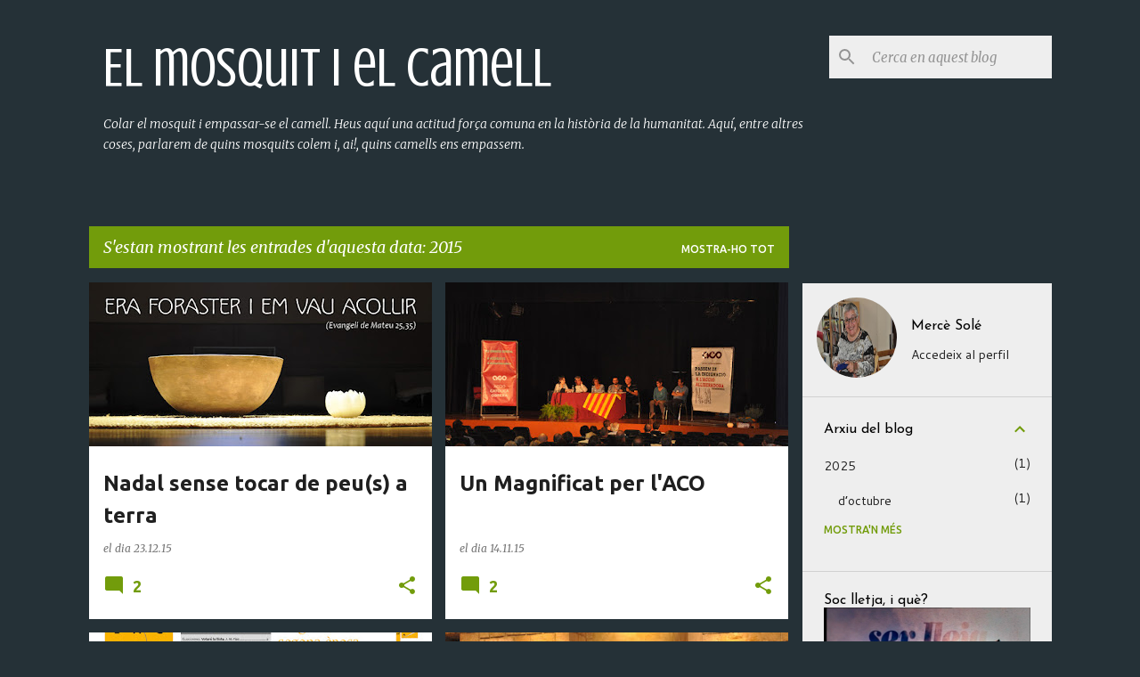

--- FILE ---
content_type: text/html; charset=UTF-8
request_url: https://mosquiticamell.blogspot.com/2015/
body_size: 41446
content:
<!DOCTYPE html>
<html dir='ltr' lang='ca'>
<head>
<meta content='width=device-width, initial-scale=1' name='viewport'/>
<title>El mosquit i el camell</title>
<meta content='text/html; charset=UTF-8' http-equiv='Content-Type'/>
<!-- Chrome, Firefox OS and Opera -->
<meta content='#253137' name='theme-color'/>
<!-- Windows Phone -->
<meta content='#253137' name='msapplication-navbutton-color'/>
<meta content='blogger' name='generator'/>
<link href='https://mosquiticamell.blogspot.com/favicon.ico' rel='icon' type='image/x-icon'/>
<link href='http://mosquiticamell.blogspot.com/2015/' rel='canonical'/>
<link rel="alternate" type="application/atom+xml" title="El mosquit i el camell - Atom" href="https://mosquiticamell.blogspot.com/feeds/posts/default" />
<link rel="alternate" type="application/rss+xml" title="El mosquit i el camell - RSS" href="https://mosquiticamell.blogspot.com/feeds/posts/default?alt=rss" />
<link rel="service.post" type="application/atom+xml" title="El mosquit i el camell - Atom" href="https://www.blogger.com/feeds/686516447336418880/posts/default" />
<!--Can't find substitution for tag [blog.ieCssRetrofitLinks]-->
<meta content='http://mosquiticamell.blogspot.com/2015/' property='og:url'/>
<meta content='El mosquit i el camell' property='og:title'/>
<meta content='Colar el mosquit i empassar-se el camell. Heus aquí una actitud força comuna en la història de la humanitat. Aquí, entre altres coses, parlarem de quins mosquits colem i, ai!, quins camells ens empassem.' property='og:description'/>
<meta content='https://blogger.googleusercontent.com/img/b/R29vZ2xl/AVvXsEjysOxxBrB_lDwiKJzf9t1MuXZXLoQuvVVwIps3RWmTv21-pqi9FAkyAQG8EMH0TRPcJNRnb5uN3iFdRC0Gpp8jCsYfGJg3fvqNP8hQBdCjr-C8uhgr9pvL8UbA7f089KdDW9-nbTmO7f9S/w1200-h630-p-k-no-nu/Nadal+2015.jpg' property='og:image'/>
<meta content='https://blogger.googleusercontent.com/img/b/R29vZ2xl/AVvXsEgdhmDNAvqECbbPz0_AyKrxJccaNvbyXFuUaFHJvN0GvJOu2SFIDttRhXXYtkHBQNfbbBP0e0eD4XM5ftKgpHMfxKzlJD83ZTVgGYc8vXRgXp2cr72h5YSoTco-U35nIXm9AfuzFqS-kjLw/w1200-h630-p-k-no-nu/DSC_0124.JPG' property='og:image'/>
<meta content='https://blogger.googleusercontent.com/img/b/R29vZ2xl/AVvXsEjmGKQLPB0ybG-FDfcBsgf-efRVnVsa1WEu2-bxs-1nT_i8dYaRyOHd2L8-d0HjA57YvwfAK_9wp-5PjOeEe7pGrncrQMDDAnK8ayb_mOtgkjBuxCz484vVJysRNCRVFeMNMNrD86bpORbY/w1200-h630-p-k-no-nu/portada.jpg' property='og:image'/>
<meta content='https://blogger.googleusercontent.com/img/b/R29vZ2xl/AVvXsEi8HIjGVGYGW-2ZQ1AQhlYZh2Y0PBpUvfW5no7l-PiNE_PCIZ15fct1_6vj6LEgKXU4mQGgXBAfQuMosyRuz4j0zyuVaKJKf6ZpKAFnWCbLbSmM4FkfXb_UD9cJ6SyRPbqb-lielJ4bx8kn/w1200-h630-p-k-no-nu/DSC_0001.JPG' property='og:image'/>
<meta content='https://blogger.googleusercontent.com/img/b/R29vZ2xl/AVvXsEiwcWoKVTPUh5w8Don2O-O0TLg06p24LQ0NsYrVwgByPy9ZsSqnjrLpK-xyog639l43b1TGHjAH7S-TYPmmfvlfpT6xpbI-ArBXuRCkOUR9xle_VG-JsHstqIMWbYAkDgXZElfBnv_5f4d8/w1200-h630-p-k-no-nu/IMG_20151024_203550.jpg' property='og:image'/>
<meta content='https://blogger.googleusercontent.com/img/b/R29vZ2xl/AVvXsEhVXnmCUnVJkdMF-e4se63UZcTp2S1iJHYkHuxs2w_o7_YJnhKKx3_A5Fs8EUPVGF3YPgSv3lVNVIFTCAtfccBCjftDTE7ixrDWQtAwKkmKKIvDHK-AGOUA-hA8uW_RZ63JLdaffn32bVWc/w1200-h630-p-k-no-nu/DSC_0116.JPG' property='og:image'/>
<meta content='https://blogger.googleusercontent.com/img/b/R29vZ2xl/AVvXsEgmn39wvm4zPHCKWpZ5VS2C7-K1lMx-W2QZd_Hp4XIvj1DXiNo4POsDtB_RoSnRtaDMgFuMKzgVCibJhi1GFIJ6GYbAnWYHx3Ty26LvZ3FlxptOjW90SyRCrcvBuRwYwpBAse2KOz5kOKiQ/w1200-h630-p-k-no-nu/Eixida+%2528109%2529.NEF' property='og:image'/>
<meta content='https://blogger.googleusercontent.com/img/b/R29vZ2xl/AVvXsEgdwdeN9fx_cLL_voKF3ys9GkjuAbHH3HonosksK7dQ0hYCWINC6UwqmdKbYNiwQtlxuEGfAQICZpWTNq_7q3DAeFIhYEVUb1ITpHiBmcM0FUO161-uvJQ4bG8kQGTR6u4C1px6_TdIK2wS/w1200-h630-p-k-no-nu/DSC_0035.JPG' property='og:image'/>
<meta content='https://blogger.googleusercontent.com/img/b/R29vZ2xl/AVvXsEgqmG37LNcXPqdvpncqsgrqVIFjs1U9rdTsrfl9XtmUP44U1FckSYDMb6ZPmug9pp-FxCZL9SurtxnaXgDV6DPaWvB4nXiO9zjSbLFe85ycCRK56Dxnv-DfeBnA3DpfDcSzK-fpg-XlOmpe/w1200-h630-p-k-no-nu/Eixida+%2528225%2529.JPG' property='og:image'/>
<meta content='https://blogger.googleusercontent.com/img/b/R29vZ2xl/AVvXsEjMqVvcUn2hh66gvy4mXtq3i_JtMJW1IObAbWuCmLifZgH30rjU6bGUPBQnk7rIOpP-Btjqrm1CR7fGrAyB90KCKDQ-5WDWcvEWtXangaAff_W5j1mdrYUARv8k7CqOi86qtUT9cyXCbZa7/w1200-h630-p-k-no-nu/lligar_els_gossos_amb_llonganisses114074.jpg' property='og:image'/>
<meta content='https://blogger.googleusercontent.com/img/b/R29vZ2xl/AVvXsEjURNNLTr_2vequBUT6-zIzEbz3LyVArMifcNUUB_GJSL3t2K_2mUjBljXaE3qTCWtXXq1N7mhhSIWmfOD9PNn4v5Ci1C0nC1iwNZ6zGwedyXQLmhzGgYbf5UJSYgGRAabwhvkqnYxx6UVZ/w1200-h630-p-k-no-nu/DSC_0002.JPG' property='og:image'/>
<meta content='https://blogger.googleusercontent.com/img/b/R29vZ2xl/AVvXsEj1E3welRZE_Q5DVcr6POpNDyn_id1KOP7UUsXZ7EcvSNYsLeXo0-OhZqab85f-Jo2E1wU6bPdLnhXkdbyay4Gmp1ed6qxkraCW_UPa9oeFaW5GE4w-nvwEc6y1Tke23A7gbnINzwTnIhUb/w1200-h630-p-k-no-nu/pare-manel-artur-mas-viqui-molins-josep-maria-forne-ahir-lacte-junts-pel-barcelona-1442085356638.jpg' property='og:image'/>
<meta content='https://blogger.googleusercontent.com/img/b/R29vZ2xl/AVvXsEgbrn-R9rWp-t-9Tz7tbS3R8kJVCQVkKWpSIAzrI4UIrD9sNrHenH0kr3V4IFml-1byxWn_8eWoa4EXwo-5JnoL8yrRWiCe2JaLFoDtMijUo4n_7nhDGwpLef-6i_IHxcV4C13uugfMGMm6/w1200-h630-p-k-no-nu/el_mon.jpg' property='og:image'/>
<meta content='https://lh3.googleusercontent.com/blogger_img_proxy/AEn0k_uqvEfAjSgGYJb8ZTuD8y17pIGUcmishv-0nHwZtzEAgFL2So6IbRtpqkOlGDa-7QI8r7CoR_69n69CxsXTGpbngCFsbyecz5oJppcvC-8LWMePug=w1200-h630-n-k-no-nu' property='og:image'/>
<meta content='https://blogger.googleusercontent.com/img/b/R29vZ2xl/AVvXsEi_NC51mjQoN7STmMhxKBzYQcPxkv9_CC1v8ThJPRvkplgm675FYjTrJIgwCfy5uqz_JNDD4yEcSo0dc4-AphhC5LZ8IRzzQdL6zmN5JUUrfJUNnppIYXhJHLpdjxR-oRR-8GTTSStU1gAR/w1200-h630-p-k-no-nu/DSC_0035.JPG' property='og:image'/>
<meta content='https://blogger.googleusercontent.com/img/b/R29vZ2xl/AVvXsEjuxT1HHIBjYCUxFm5xtIlLzTe2wXdNHn3_pkeEVBZazpF58j1guev6Tw6PttD9dN8B7rF-des8HWS9xmSITDs11_TLBy2pXLWaoqFCnLywsmAXNctfuYh7R5Yn3Pz236efd2owW_Jz2s_z/w1200-h630-p-k-no-nu/DSC01133.JPG' property='og:image'/>
<meta content='https://blogger.googleusercontent.com/img/b/R29vZ2xl/AVvXsEgQHu8msyhV75a4Xt1uVdHpjnxEzm4ek3GzA4bkyywcDWG_zimc6oXwaz43YmP3P3u1IuWmgbx1tqPv0ytKY8PA29JvUPdh5k_3KcgtKHSJ_6YkddmNb9KC9tBN7A-ZjCnt8iRnOw038JyA/w1200-h630-p-k-no-nu/urna.jpg' property='og:image'/>
<meta content='https://blogger.googleusercontent.com/img/b/R29vZ2xl/AVvXsEhbC9sN2rAzs24bJ2phA1F1kfjNZqSs8B5Tv4NOLqkwRWoCGbHOM39r7q6n6jJQUm6IcWNaSf7w4QsCWMuVlWQApq-Bci0N4_bO5YWSOM2X7PFU-lkJG7Crur8riEuqrvCYNyDS1sD8HP-c/w1200-h630-p-k-no-nu/DSCN1916.JPG' property='og:image'/>
<meta content='https://blogger.googleusercontent.com/img/b/R29vZ2xl/AVvXsEj4rr3YM9eDicwCotwEkRWuncio9DWbMZdyEjgW8uQwd8VkmrB0uiM3eia4AfpCq_F4Q88qXHUWxaGpy_tyra6alSs-6L9sL3Geh2kiT_3mMJR3OiYYJx3cSVlOeR_z_87vQz4eoQIxzwJt/w1200-h630-p-k-no-nu/Mandarinas.jpg' property='og:image'/>
<meta content='https://blogger.googleusercontent.com/img/b/R29vZ2xl/AVvXsEisbMLRQaLpAcGz64DbQoivF223U_JtFg69apDs-8h6zFjd0VAWg56Tfj38QhoeygaNgHqdFykBnLfU4JFS5EkNZ4Zrm2EYzH48VI-ir43YSpHvsk2093hcd1eA4Otbms-o9BOSGiQQ-86p/w1200-h630-p-k-no-nu/DSC_0006.JPG' property='og:image'/>
<style type='text/css'>@font-face{font-family:'Cantarell';font-style:normal;font-weight:400;font-display:swap;src:url(//fonts.gstatic.com/s/cantarell/v18/B50NF7ZDq37KMUvlO015gqJrPqySLbYf.woff2)format('woff2');unicode-range:U+0100-02BA,U+02BD-02C5,U+02C7-02CC,U+02CE-02D7,U+02DD-02FF,U+0304,U+0308,U+0329,U+1D00-1DBF,U+1E00-1E9F,U+1EF2-1EFF,U+2020,U+20A0-20AB,U+20AD-20C0,U+2113,U+2C60-2C7F,U+A720-A7FF;}@font-face{font-family:'Cantarell';font-style:normal;font-weight:400;font-display:swap;src:url(//fonts.gstatic.com/s/cantarell/v18/B50NF7ZDq37KMUvlO015jKJrPqySLQ.woff2)format('woff2');unicode-range:U+0000-00FF,U+0131,U+0152-0153,U+02BB-02BC,U+02C6,U+02DA,U+02DC,U+0304,U+0308,U+0329,U+2000-206F,U+20AC,U+2122,U+2191,U+2193,U+2212,U+2215,U+FEFF,U+FFFD;}@font-face{font-family:'Crushed';font-style:normal;font-weight:400;font-display:swap;src:url(//fonts.gstatic.com/s/crushed/v32/U9Mc6dym6WXImTlFf1AVuaixPzHIug.woff2)format('woff2');unicode-range:U+0100-02BA,U+02BD-02C5,U+02C7-02CC,U+02CE-02D7,U+02DD-02FF,U+0304,U+0308,U+0329,U+1D00-1DBF,U+1E00-1E9F,U+1EF2-1EFF,U+2020,U+20A0-20AB,U+20AD-20C0,U+2113,U+2C60-2C7F,U+A720-A7FF;}@font-face{font-family:'Crushed';font-style:normal;font-weight:400;font-display:swap;src:url(//fonts.gstatic.com/s/crushed/v32/U9Mc6dym6WXImTlFf14VuaixPzE.woff2)format('woff2');unicode-range:U+0000-00FF,U+0131,U+0152-0153,U+02BB-02BC,U+02C6,U+02DA,U+02DC,U+0304,U+0308,U+0329,U+2000-206F,U+20AC,U+2122,U+2191,U+2193,U+2212,U+2215,U+FEFF,U+FFFD;}@font-face{font-family:'Josefin Sans';font-style:normal;font-weight:400;font-display:swap;src:url(//fonts.gstatic.com/s/josefinsans/v34/Qw3PZQNVED7rKGKxtqIqX5E-AVSJrOCfjY46_DjQbMlhLybpUVzEEaq2.woff2)format('woff2');unicode-range:U+0102-0103,U+0110-0111,U+0128-0129,U+0168-0169,U+01A0-01A1,U+01AF-01B0,U+0300-0301,U+0303-0304,U+0308-0309,U+0323,U+0329,U+1EA0-1EF9,U+20AB;}@font-face{font-family:'Josefin Sans';font-style:normal;font-weight:400;font-display:swap;src:url(//fonts.gstatic.com/s/josefinsans/v34/Qw3PZQNVED7rKGKxtqIqX5E-AVSJrOCfjY46_DjQbMhhLybpUVzEEaq2.woff2)format('woff2');unicode-range:U+0100-02BA,U+02BD-02C5,U+02C7-02CC,U+02CE-02D7,U+02DD-02FF,U+0304,U+0308,U+0329,U+1D00-1DBF,U+1E00-1E9F,U+1EF2-1EFF,U+2020,U+20A0-20AB,U+20AD-20C0,U+2113,U+2C60-2C7F,U+A720-A7FF;}@font-face{font-family:'Josefin Sans';font-style:normal;font-weight:400;font-display:swap;src:url(//fonts.gstatic.com/s/josefinsans/v34/Qw3PZQNVED7rKGKxtqIqX5E-AVSJrOCfjY46_DjQbMZhLybpUVzEEQ.woff2)format('woff2');unicode-range:U+0000-00FF,U+0131,U+0152-0153,U+02BB-02BC,U+02C6,U+02DA,U+02DC,U+0304,U+0308,U+0329,U+2000-206F,U+20AC,U+2122,U+2191,U+2193,U+2212,U+2215,U+FEFF,U+FFFD;}@font-face{font-family:'Merriweather';font-style:italic;font-weight:300;font-stretch:100%;font-display:swap;src:url(//fonts.gstatic.com/s/merriweather/v33/u-4c0qyriQwlOrhSvowK_l5-eTxCVx0ZbwLvKH2Gk9hLmp0v5yA-xXPqCzLvF-adrHOg7iDTFw.woff2)format('woff2');unicode-range:U+0460-052F,U+1C80-1C8A,U+20B4,U+2DE0-2DFF,U+A640-A69F,U+FE2E-FE2F;}@font-face{font-family:'Merriweather';font-style:italic;font-weight:300;font-stretch:100%;font-display:swap;src:url(//fonts.gstatic.com/s/merriweather/v33/u-4c0qyriQwlOrhSvowK_l5-eTxCVx0ZbwLvKH2Gk9hLmp0v5yA-xXPqCzLvF--drHOg7iDTFw.woff2)format('woff2');unicode-range:U+0301,U+0400-045F,U+0490-0491,U+04B0-04B1,U+2116;}@font-face{font-family:'Merriweather';font-style:italic;font-weight:300;font-stretch:100%;font-display:swap;src:url(//fonts.gstatic.com/s/merriweather/v33/u-4c0qyriQwlOrhSvowK_l5-eTxCVx0ZbwLvKH2Gk9hLmp0v5yA-xXPqCzLvF-SdrHOg7iDTFw.woff2)format('woff2');unicode-range:U+0102-0103,U+0110-0111,U+0128-0129,U+0168-0169,U+01A0-01A1,U+01AF-01B0,U+0300-0301,U+0303-0304,U+0308-0309,U+0323,U+0329,U+1EA0-1EF9,U+20AB;}@font-face{font-family:'Merriweather';font-style:italic;font-weight:300;font-stretch:100%;font-display:swap;src:url(//fonts.gstatic.com/s/merriweather/v33/u-4c0qyriQwlOrhSvowK_l5-eTxCVx0ZbwLvKH2Gk9hLmp0v5yA-xXPqCzLvF-WdrHOg7iDTFw.woff2)format('woff2');unicode-range:U+0100-02BA,U+02BD-02C5,U+02C7-02CC,U+02CE-02D7,U+02DD-02FF,U+0304,U+0308,U+0329,U+1D00-1DBF,U+1E00-1E9F,U+1EF2-1EFF,U+2020,U+20A0-20AB,U+20AD-20C0,U+2113,U+2C60-2C7F,U+A720-A7FF;}@font-face{font-family:'Merriweather';font-style:italic;font-weight:300;font-stretch:100%;font-display:swap;src:url(//fonts.gstatic.com/s/merriweather/v33/u-4c0qyriQwlOrhSvowK_l5-eTxCVx0ZbwLvKH2Gk9hLmp0v5yA-xXPqCzLvF-udrHOg7iA.woff2)format('woff2');unicode-range:U+0000-00FF,U+0131,U+0152-0153,U+02BB-02BC,U+02C6,U+02DA,U+02DC,U+0304,U+0308,U+0329,U+2000-206F,U+20AC,U+2122,U+2191,U+2193,U+2212,U+2215,U+FEFF,U+FFFD;}@font-face{font-family:'Merriweather';font-style:italic;font-weight:400;font-stretch:100%;font-display:swap;src:url(//fonts.gstatic.com/s/merriweather/v33/u-4c0qyriQwlOrhSvowK_l5-eTxCVx0ZbwLvKH2Gk9hLmp0v5yA-xXPqCzLvF-adrHOg7iDTFw.woff2)format('woff2');unicode-range:U+0460-052F,U+1C80-1C8A,U+20B4,U+2DE0-2DFF,U+A640-A69F,U+FE2E-FE2F;}@font-face{font-family:'Merriweather';font-style:italic;font-weight:400;font-stretch:100%;font-display:swap;src:url(//fonts.gstatic.com/s/merriweather/v33/u-4c0qyriQwlOrhSvowK_l5-eTxCVx0ZbwLvKH2Gk9hLmp0v5yA-xXPqCzLvF--drHOg7iDTFw.woff2)format('woff2');unicode-range:U+0301,U+0400-045F,U+0490-0491,U+04B0-04B1,U+2116;}@font-face{font-family:'Merriweather';font-style:italic;font-weight:400;font-stretch:100%;font-display:swap;src:url(//fonts.gstatic.com/s/merriweather/v33/u-4c0qyriQwlOrhSvowK_l5-eTxCVx0ZbwLvKH2Gk9hLmp0v5yA-xXPqCzLvF-SdrHOg7iDTFw.woff2)format('woff2');unicode-range:U+0102-0103,U+0110-0111,U+0128-0129,U+0168-0169,U+01A0-01A1,U+01AF-01B0,U+0300-0301,U+0303-0304,U+0308-0309,U+0323,U+0329,U+1EA0-1EF9,U+20AB;}@font-face{font-family:'Merriweather';font-style:italic;font-weight:400;font-stretch:100%;font-display:swap;src:url(//fonts.gstatic.com/s/merriweather/v33/u-4c0qyriQwlOrhSvowK_l5-eTxCVx0ZbwLvKH2Gk9hLmp0v5yA-xXPqCzLvF-WdrHOg7iDTFw.woff2)format('woff2');unicode-range:U+0100-02BA,U+02BD-02C5,U+02C7-02CC,U+02CE-02D7,U+02DD-02FF,U+0304,U+0308,U+0329,U+1D00-1DBF,U+1E00-1E9F,U+1EF2-1EFF,U+2020,U+20A0-20AB,U+20AD-20C0,U+2113,U+2C60-2C7F,U+A720-A7FF;}@font-face{font-family:'Merriweather';font-style:italic;font-weight:400;font-stretch:100%;font-display:swap;src:url(//fonts.gstatic.com/s/merriweather/v33/u-4c0qyriQwlOrhSvowK_l5-eTxCVx0ZbwLvKH2Gk9hLmp0v5yA-xXPqCzLvF-udrHOg7iA.woff2)format('woff2');unicode-range:U+0000-00FF,U+0131,U+0152-0153,U+02BB-02BC,U+02C6,U+02DA,U+02DC,U+0304,U+0308,U+0329,U+2000-206F,U+20AC,U+2122,U+2191,U+2193,U+2212,U+2215,U+FEFF,U+FFFD;}@font-face{font-family:'Merriweather';font-style:normal;font-weight:400;font-stretch:100%;font-display:swap;src:url(//fonts.gstatic.com/s/merriweather/v33/u-4D0qyriQwlOrhSvowK_l5UcA6zuSYEqOzpPe3HOZJ5eX1WtLaQwmYiScCmDxhtNOKl8yDr3icaGV31CPDaYKfFQn0.woff2)format('woff2');unicode-range:U+0460-052F,U+1C80-1C8A,U+20B4,U+2DE0-2DFF,U+A640-A69F,U+FE2E-FE2F;}@font-face{font-family:'Merriweather';font-style:normal;font-weight:400;font-stretch:100%;font-display:swap;src:url(//fonts.gstatic.com/s/merriweather/v33/u-4D0qyriQwlOrhSvowK_l5UcA6zuSYEqOzpPe3HOZJ5eX1WtLaQwmYiScCmDxhtNOKl8yDr3icaEF31CPDaYKfFQn0.woff2)format('woff2');unicode-range:U+0301,U+0400-045F,U+0490-0491,U+04B0-04B1,U+2116;}@font-face{font-family:'Merriweather';font-style:normal;font-weight:400;font-stretch:100%;font-display:swap;src:url(//fonts.gstatic.com/s/merriweather/v33/u-4D0qyriQwlOrhSvowK_l5UcA6zuSYEqOzpPe3HOZJ5eX1WtLaQwmYiScCmDxhtNOKl8yDr3icaG131CPDaYKfFQn0.woff2)format('woff2');unicode-range:U+0102-0103,U+0110-0111,U+0128-0129,U+0168-0169,U+01A0-01A1,U+01AF-01B0,U+0300-0301,U+0303-0304,U+0308-0309,U+0323,U+0329,U+1EA0-1EF9,U+20AB;}@font-face{font-family:'Merriweather';font-style:normal;font-weight:400;font-stretch:100%;font-display:swap;src:url(//fonts.gstatic.com/s/merriweather/v33/u-4D0qyriQwlOrhSvowK_l5UcA6zuSYEqOzpPe3HOZJ5eX1WtLaQwmYiScCmDxhtNOKl8yDr3icaGl31CPDaYKfFQn0.woff2)format('woff2');unicode-range:U+0100-02BA,U+02BD-02C5,U+02C7-02CC,U+02CE-02D7,U+02DD-02FF,U+0304,U+0308,U+0329,U+1D00-1DBF,U+1E00-1E9F,U+1EF2-1EFF,U+2020,U+20A0-20AB,U+20AD-20C0,U+2113,U+2C60-2C7F,U+A720-A7FF;}@font-face{font-family:'Merriweather';font-style:normal;font-weight:400;font-stretch:100%;font-display:swap;src:url(//fonts.gstatic.com/s/merriweather/v33/u-4D0qyriQwlOrhSvowK_l5UcA6zuSYEqOzpPe3HOZJ5eX1WtLaQwmYiScCmDxhtNOKl8yDr3icaFF31CPDaYKfF.woff2)format('woff2');unicode-range:U+0000-00FF,U+0131,U+0152-0153,U+02BB-02BC,U+02C6,U+02DA,U+02DC,U+0304,U+0308,U+0329,U+2000-206F,U+20AC,U+2122,U+2191,U+2193,U+2212,U+2215,U+FEFF,U+FFFD;}@font-face{font-family:'Ubuntu';font-style:normal;font-weight:400;font-display:swap;src:url(//fonts.gstatic.com/s/ubuntu/v21/4iCs6KVjbNBYlgoKcg72nU6AF7xm.woff2)format('woff2');unicode-range:U+0460-052F,U+1C80-1C8A,U+20B4,U+2DE0-2DFF,U+A640-A69F,U+FE2E-FE2F;}@font-face{font-family:'Ubuntu';font-style:normal;font-weight:400;font-display:swap;src:url(//fonts.gstatic.com/s/ubuntu/v21/4iCs6KVjbNBYlgoKew72nU6AF7xm.woff2)format('woff2');unicode-range:U+0301,U+0400-045F,U+0490-0491,U+04B0-04B1,U+2116;}@font-face{font-family:'Ubuntu';font-style:normal;font-weight:400;font-display:swap;src:url(//fonts.gstatic.com/s/ubuntu/v21/4iCs6KVjbNBYlgoKcw72nU6AF7xm.woff2)format('woff2');unicode-range:U+1F00-1FFF;}@font-face{font-family:'Ubuntu';font-style:normal;font-weight:400;font-display:swap;src:url(//fonts.gstatic.com/s/ubuntu/v21/4iCs6KVjbNBYlgoKfA72nU6AF7xm.woff2)format('woff2');unicode-range:U+0370-0377,U+037A-037F,U+0384-038A,U+038C,U+038E-03A1,U+03A3-03FF;}@font-face{font-family:'Ubuntu';font-style:normal;font-weight:400;font-display:swap;src:url(//fonts.gstatic.com/s/ubuntu/v21/4iCs6KVjbNBYlgoKcQ72nU6AF7xm.woff2)format('woff2');unicode-range:U+0100-02BA,U+02BD-02C5,U+02C7-02CC,U+02CE-02D7,U+02DD-02FF,U+0304,U+0308,U+0329,U+1D00-1DBF,U+1E00-1E9F,U+1EF2-1EFF,U+2020,U+20A0-20AB,U+20AD-20C0,U+2113,U+2C60-2C7F,U+A720-A7FF;}@font-face{font-family:'Ubuntu';font-style:normal;font-weight:400;font-display:swap;src:url(//fonts.gstatic.com/s/ubuntu/v21/4iCs6KVjbNBYlgoKfw72nU6AFw.woff2)format('woff2');unicode-range:U+0000-00FF,U+0131,U+0152-0153,U+02BB-02BC,U+02C6,U+02DA,U+02DC,U+0304,U+0308,U+0329,U+2000-206F,U+20AC,U+2122,U+2191,U+2193,U+2212,U+2215,U+FEFF,U+FFFD;}@font-face{font-family:'Ubuntu';font-style:normal;font-weight:500;font-display:swap;src:url(//fonts.gstatic.com/s/ubuntu/v21/4iCv6KVjbNBYlgoCjC3jvWyNPYZvg7UI.woff2)format('woff2');unicode-range:U+0460-052F,U+1C80-1C8A,U+20B4,U+2DE0-2DFF,U+A640-A69F,U+FE2E-FE2F;}@font-face{font-family:'Ubuntu';font-style:normal;font-weight:500;font-display:swap;src:url(//fonts.gstatic.com/s/ubuntu/v21/4iCv6KVjbNBYlgoCjC3jtGyNPYZvg7UI.woff2)format('woff2');unicode-range:U+0301,U+0400-045F,U+0490-0491,U+04B0-04B1,U+2116;}@font-face{font-family:'Ubuntu';font-style:normal;font-weight:500;font-display:swap;src:url(//fonts.gstatic.com/s/ubuntu/v21/4iCv6KVjbNBYlgoCjC3jvGyNPYZvg7UI.woff2)format('woff2');unicode-range:U+1F00-1FFF;}@font-face{font-family:'Ubuntu';font-style:normal;font-weight:500;font-display:swap;src:url(//fonts.gstatic.com/s/ubuntu/v21/4iCv6KVjbNBYlgoCjC3js2yNPYZvg7UI.woff2)format('woff2');unicode-range:U+0370-0377,U+037A-037F,U+0384-038A,U+038C,U+038E-03A1,U+03A3-03FF;}@font-face{font-family:'Ubuntu';font-style:normal;font-weight:500;font-display:swap;src:url(//fonts.gstatic.com/s/ubuntu/v21/4iCv6KVjbNBYlgoCjC3jvmyNPYZvg7UI.woff2)format('woff2');unicode-range:U+0100-02BA,U+02BD-02C5,U+02C7-02CC,U+02CE-02D7,U+02DD-02FF,U+0304,U+0308,U+0329,U+1D00-1DBF,U+1E00-1E9F,U+1EF2-1EFF,U+2020,U+20A0-20AB,U+20AD-20C0,U+2113,U+2C60-2C7F,U+A720-A7FF;}@font-face{font-family:'Ubuntu';font-style:normal;font-weight:500;font-display:swap;src:url(//fonts.gstatic.com/s/ubuntu/v21/4iCv6KVjbNBYlgoCjC3jsGyNPYZvgw.woff2)format('woff2');unicode-range:U+0000-00FF,U+0131,U+0152-0153,U+02BB-02BC,U+02C6,U+02DA,U+02DC,U+0304,U+0308,U+0329,U+2000-206F,U+20AC,U+2122,U+2191,U+2193,U+2212,U+2215,U+FEFF,U+FFFD;}@font-face{font-family:'Ubuntu';font-style:normal;font-weight:700;font-display:swap;src:url(//fonts.gstatic.com/s/ubuntu/v21/4iCv6KVjbNBYlgoCxCvjvWyNPYZvg7UI.woff2)format('woff2');unicode-range:U+0460-052F,U+1C80-1C8A,U+20B4,U+2DE0-2DFF,U+A640-A69F,U+FE2E-FE2F;}@font-face{font-family:'Ubuntu';font-style:normal;font-weight:700;font-display:swap;src:url(//fonts.gstatic.com/s/ubuntu/v21/4iCv6KVjbNBYlgoCxCvjtGyNPYZvg7UI.woff2)format('woff2');unicode-range:U+0301,U+0400-045F,U+0490-0491,U+04B0-04B1,U+2116;}@font-face{font-family:'Ubuntu';font-style:normal;font-weight:700;font-display:swap;src:url(//fonts.gstatic.com/s/ubuntu/v21/4iCv6KVjbNBYlgoCxCvjvGyNPYZvg7UI.woff2)format('woff2');unicode-range:U+1F00-1FFF;}@font-face{font-family:'Ubuntu';font-style:normal;font-weight:700;font-display:swap;src:url(//fonts.gstatic.com/s/ubuntu/v21/4iCv6KVjbNBYlgoCxCvjs2yNPYZvg7UI.woff2)format('woff2');unicode-range:U+0370-0377,U+037A-037F,U+0384-038A,U+038C,U+038E-03A1,U+03A3-03FF;}@font-face{font-family:'Ubuntu';font-style:normal;font-weight:700;font-display:swap;src:url(//fonts.gstatic.com/s/ubuntu/v21/4iCv6KVjbNBYlgoCxCvjvmyNPYZvg7UI.woff2)format('woff2');unicode-range:U+0100-02BA,U+02BD-02C5,U+02C7-02CC,U+02CE-02D7,U+02DD-02FF,U+0304,U+0308,U+0329,U+1D00-1DBF,U+1E00-1E9F,U+1EF2-1EFF,U+2020,U+20A0-20AB,U+20AD-20C0,U+2113,U+2C60-2C7F,U+A720-A7FF;}@font-face{font-family:'Ubuntu';font-style:normal;font-weight:700;font-display:swap;src:url(//fonts.gstatic.com/s/ubuntu/v21/4iCv6KVjbNBYlgoCxCvjsGyNPYZvgw.woff2)format('woff2');unicode-range:U+0000-00FF,U+0131,U+0152-0153,U+02BB-02BC,U+02C6,U+02DA,U+02DC,U+0304,U+0308,U+0329,U+2000-206F,U+20AC,U+2122,U+2191,U+2193,U+2212,U+2215,U+FEFF,U+FFFD;}</style>
<style id='page-skin-1' type='text/css'><!--
/*! normalize.css v8.0.0 | MIT License | github.com/necolas/normalize.css */html{line-height:1.15;-webkit-text-size-adjust:100%}body{margin:0}h1{font-size:2em;margin:.67em 0}hr{box-sizing:content-box;height:0;overflow:visible}pre{font-family:monospace,monospace;font-size:1em}a{background-color:transparent}abbr[title]{border-bottom:none;text-decoration:underline;text-decoration:underline dotted}b,strong{font-weight:bolder}code,kbd,samp{font-family:monospace,monospace;font-size:1em}small{font-size:80%}sub,sup{font-size:75%;line-height:0;position:relative;vertical-align:baseline}sub{bottom:-0.25em}sup{top:-0.5em}img{border-style:none}button,input,optgroup,select,textarea{font-family:inherit;font-size:100%;line-height:1.15;margin:0}button,input{overflow:visible}button,select{text-transform:none}button,[type="button"],[type="reset"],[type="submit"]{-webkit-appearance:button}button::-moz-focus-inner,[type="button"]::-moz-focus-inner,[type="reset"]::-moz-focus-inner,[type="submit"]::-moz-focus-inner{border-style:none;padding:0}button:-moz-focusring,[type="button"]:-moz-focusring,[type="reset"]:-moz-focusring,[type="submit"]:-moz-focusring{outline:1px dotted ButtonText}fieldset{padding:.35em .75em .625em}legend{box-sizing:border-box;color:inherit;display:table;max-width:100%;padding:0;white-space:normal}progress{vertical-align:baseline}textarea{overflow:auto}[type="checkbox"],[type="radio"]{box-sizing:border-box;padding:0}[type="number"]::-webkit-inner-spin-button,[type="number"]::-webkit-outer-spin-button{height:auto}[type="search"]{-webkit-appearance:textfield;outline-offset:-2px}[type="search"]::-webkit-search-decoration{-webkit-appearance:none}::-webkit-file-upload-button{-webkit-appearance:button;font:inherit}details{display:block}summary{display:list-item}template{display:none}[hidden]{display:none}
/*!************************************************
* Blogger Template Style
* Name: Emporio
**************************************************/
body{
word-wrap:break-word;
overflow-wrap:break-word;
word-break:break-word
}
.hidden{
display:none
}
.invisible{
visibility:hidden
}
.container:after,.float-container:after{
clear:both;
content:"";
display:table
}
.clearboth{
clear:both
}
#comments .comment .comment-actions,.subscribe-popup .FollowByEmail .follow-by-email-submit{
background:transparent;
border:0;
box-shadow:none;
color:#729c0b;
cursor:pointer;
font-size:14px;
font-weight:700;
outline:none;
text-decoration:none;
text-transform:uppercase;
width:auto
}
.dim-overlay{
height:100vh;
left:0;
position:fixed;
top:0;
width:100%
}
#sharing-dim-overlay{
background-color:transparent
}
input::-ms-clear{
display:none
}
.blogger-logo,.svg-icon-24.blogger-logo{
fill:#ff9800;
opacity:1
}
.skip-navigation{
background-color:#fff;
box-sizing:border-box;
color:#000;
display:block;
height:0;
left:0;
line-height:50px;
overflow:hidden;
padding-top:0;
position:fixed;
text-align:center;
top:0;
-webkit-transition:box-shadow .3s,height .3s,padding-top .3s;
transition:box-shadow .3s,height .3s,padding-top .3s;
width:100%;
z-index:900
}
.skip-navigation:focus{
box-shadow:0 4px 5px 0 rgba(0,0,0,.14),0 1px 10px 0 rgba(0,0,0,.12),0 2px 4px -1px rgba(0,0,0,.2);
height:50px
}
#main{
outline:none
}
.main-heading{
clip:rect(1px,1px,1px,1px);
border:0;
height:1px;
overflow:hidden;
padding:0;
position:absolute;
width:1px
}
.Attribution{
margin-top:1em;
text-align:center
}
.Attribution .blogger img,.Attribution .blogger svg{
vertical-align:bottom
}
.Attribution .blogger img{
margin-right:.5em
}
.Attribution div{
line-height:24px;
margin-top:.5em
}
.Attribution .copyright,.Attribution .image-attribution{
font-size:.7em;
margin-top:1.5em
}
.bg-photo{
background-attachment:scroll!important
}
body .CSS_LIGHTBOX{
z-index:900
}
.extendable .show-less,.extendable .show-more{
border-color:#729c0b;
color:#729c0b;
margin-top:8px
}
.extendable .show-less.hidden,.extendable .show-more.hidden,.inline-ad{
display:none
}
.inline-ad{
max-width:100%;
overflow:hidden
}
.adsbygoogle{
display:block
}
#cookieChoiceInfo{
bottom:0;
top:auto
}
iframe.b-hbp-video{
border:0
}
.post-body iframe{
max-width:100%
}
.post-body a[imageanchor="1"]{
display:inline-block
}
.byline{
margin-right:1em
}
.byline:last-child{
margin-right:0
}
.link-copied-dialog{
max-width:520px;
outline:0
}
.link-copied-dialog .modal-dialog-buttons{
margin-top:8px
}
.link-copied-dialog .goog-buttonset-default{
background:transparent;
border:0
}
.link-copied-dialog .goog-buttonset-default:focus{
outline:0
}
.paging-control-container{
margin-bottom:16px
}
.paging-control-container .paging-control{
display:inline-block
}
.paging-control-container .comment-range-text:after,.paging-control-container .paging-control{
color:#729c0b
}
.paging-control-container .comment-range-text,.paging-control-container .paging-control{
margin-right:8px
}
.paging-control-container .comment-range-text:after,.paging-control-container .paging-control:after{
padding-left:8px;
content:"\b7";
cursor:default;
pointer-events:none
}
.paging-control-container .comment-range-text:last-child:after,.paging-control-container .paging-control:last-child:after{
content:none
}
.byline.reactions iframe{
height:20px
}
.b-notification{
background-color:#fff;
border-bottom:1px solid #000;
box-sizing:border-box;
color:#000;
padding:16px 32px;
text-align:center
}
.b-notification.visible{
-webkit-transition:margin-top .3s cubic-bezier(.4,0,.2,1);
transition:margin-top .3s cubic-bezier(.4,0,.2,1)
}
.b-notification.invisible{
position:absolute
}
.b-notification-close{
position:absolute;
right:8px;
top:8px
}
.no-posts-message{
line-height:40px;
text-align:center
}
@media screen and (max-width:745px){
body.item-view .post-body a[imageanchor="1"][style*="float: left;"],body.item-view .post-body a[imageanchor="1"][style*="float: right;"]{
clear:none!important;
float:none!important
}
body.item-view .post-body a[imageanchor="1"] img{
display:block;
height:auto;
margin:0 auto
}
body.item-view .post-body>.separator:first-child>a[imageanchor="1"]:first-child{
margin-top:20px
}
.post-body a[imageanchor]{
display:block
}
body.item-view .post-body a[imageanchor="1"]{
margin-left:0!important;
margin-right:0!important
}
body.item-view .post-body a[imageanchor="1"]+a[imageanchor="1"]{
margin-top:16px
}
}
.item-control{
display:none
}
#comments{
border-top:1px dashed rgba(0,0,0,.54);
margin-top:20px;
padding:20px
}
#comments .comment-thread ol{
padding-left:0;
margin:0;
padding-left:0
}
#comments .comment .comment-replybox-single,#comments .comment-thread .comment-replies{
margin-left:60px
}
#comments .comment-thread .thread-count{
display:none
}
#comments .comment{
list-style-type:none;
padding:0 0 30px;
position:relative
}
#comments .comment .comment{
padding-bottom:8px
}
.comment .avatar-image-container{
position:absolute
}
.comment .avatar-image-container img{
border-radius:50%
}
.avatar-image-container svg,.comment .avatar-image-container .avatar-icon{
fill:#729c0b;
border:1px solid #729c0b;
border-radius:50%;
box-sizing:border-box;
height:35px;
margin:0;
padding:7px;
width:35px
}
.comment .comment-block{
margin-left:60px;
margin-top:10px;
padding-bottom:0
}
#comments .comment-author-header-wrapper{
margin-left:40px
}
#comments .comment .thread-expanded .comment-block{
padding-bottom:20px
}
#comments .comment .comment-header .user,#comments .comment .comment-header .user a{
color:#1f1f1f;
font-style:normal;
font-weight:700
}
#comments .comment .comment-actions{
bottom:0;
margin-bottom:15px;
position:absolute
}
#comments .comment .comment-actions>*{
margin-right:8px
}
#comments .comment .comment-header .datetime{
margin-left:8px;
bottom:0;
display:inline-block;
font-size:13px;
font-style:italic
}
#comments .comment .comment-footer .comment-timestamp a,#comments .comment .comment-header .datetime,#comments .comment .comment-header .datetime a{
color:rgba(31,31,31,.54)
}
#comments .comment .comment-content,.comment .comment-body{
margin-top:12px;
word-break:break-word
}
.comment-body{
margin-bottom:12px
}
#comments.embed[data-num-comments="0"]{
border:0;
margin-top:0;
padding-top:0
}
#comment-editor-src,#comments.embed[data-num-comments="0"] #comment-post-message,#comments.embed[data-num-comments="0"] div.comment-form>p,#comments.embed[data-num-comments="0"] p.comment-footer{
display:none
}
.comments .comments-content .loadmore.loaded{
max-height:0;
opacity:0;
overflow:hidden
}
.extendable .remaining-items{
height:0;
overflow:hidden;
-webkit-transition:height .3s cubic-bezier(.4,0,.2,1);
transition:height .3s cubic-bezier(.4,0,.2,1)
}
.extendable .remaining-items.expanded{
height:auto
}
.svg-icon-24,.svg-icon-24-button{
cursor:pointer;
height:24px;
min-width:24px;
width:24px
}
.touch-icon{
margin:-12px;
padding:12px
}
.touch-icon:active,.touch-icon:focus{
background-color:hsla(0,0%,60%,.4);
border-radius:50%
}
svg:not(:root).touch-icon{
overflow:visible
}
html[dir=rtl] .rtl-reversible-icon{
-webkit-transform:scaleX(-1);
transform:scaleX(-1)
}
.svg-icon-24-button,.touch-icon-button{
background:transparent;
border:0;
margin:0;
outline:none;
padding:0
}
.touch-icon-button .touch-icon:active,.touch-icon-button .touch-icon:focus{
background-color:transparent
}
.touch-icon-button:active .touch-icon,.touch-icon-button:focus .touch-icon{
background-color:hsla(0,0%,60%,.4);
border-radius:50%
}
.Profile .default-avatar-wrapper .avatar-icon{
fill:#729c0a;
border:1px solid #729c0a;
border-radius:50%;
box-sizing:border-box;
margin:0
}
.Profile .individual .default-avatar-wrapper .avatar-icon{
padding:25px
}
.Profile .individual .avatar-icon,.Profile .individual .profile-img{
height:90px;
width:90px
}
.Profile .team .default-avatar-wrapper .avatar-icon{
padding:8px
}
.Profile .team .avatar-icon,.Profile .team .default-avatar-wrapper,.Profile .team .profile-img{
height:40px;
width:40px
}
.snippet-container{
margin:0;
overflow:hidden;
position:relative
}
.snippet-fade{
right:0;
bottom:0;
box-sizing:border-box;
position:absolute;
width:96px
}
.snippet-fade:after{
content:"\2026";
float:right
}
.centered-top-container.sticky{
left:0;
position:fixed;
right:0;
top:0;
-webkit-transition-duration:.2s;
transition-duration:.2s;
-webkit-transition-property:opacity,-webkit-transform;
transition-property:opacity,-webkit-transform;
transition-property:transform,opacity;
transition-property:transform,opacity,-webkit-transform;
-webkit-transition-timing-function:cubic-bezier(.4,0,.2,1);
transition-timing-function:cubic-bezier(.4,0,.2,1);
width:auto;
z-index:8
}
.centered-top-placeholder{
display:none
}
.collapsed-header .centered-top-placeholder{
display:block
}
.centered-top-container .Header .replaced h1,.centered-top-placeholder .Header .replaced h1{
display:none
}
.centered-top-container.sticky .Header .replaced h1{
display:block
}
.centered-top-container.sticky .Header .header-widget{
background:none
}
.centered-top-container.sticky .Header .header-image-wrapper{
display:none
}
.centered-top-container img,.centered-top-placeholder img{
max-width:100%
}
.collapsible{
-webkit-transition:height .3s cubic-bezier(.4,0,.2,1);
transition:height .3s cubic-bezier(.4,0,.2,1)
}
.collapsible,.collapsible>summary{
display:block;
overflow:hidden
}
.collapsible>:not(summary){
display:none
}
.collapsible[open]>:not(summary){
display:block
}
.collapsible:focus,.collapsible>summary:focus{
outline:none
}
.collapsible>summary{
cursor:pointer;
display:block;
padding:0
}
.collapsible:focus>summary,.collapsible>summary:focus{
background-color:transparent
}
.collapsible>summary::-webkit-details-marker{
display:none
}
.collapsible-title{
-webkit-box-align:center;
align-items:center;
display:-webkit-box;
display:flex
}
.collapsible-title .title{
-webkit-box-flex:1;
-webkit-box-ordinal-group:1;
flex:1 1 auto;
order:0;
overflow:hidden;
text-overflow:ellipsis;
white-space:nowrap
}
.collapsible-title .chevron-down,.collapsible[open] .collapsible-title .chevron-up{
display:block
}
.collapsible-title .chevron-up,.collapsible[open] .collapsible-title .chevron-down{
display:none
}
.flat-button{
border-radius:2px;
font-weight:700;
margin:-8px;
padding:8px;
text-transform:uppercase
}
.flat-button,.flat-icon-button{
cursor:pointer;
display:inline-block
}
.flat-icon-button{
background:transparent;
border:0;
box-sizing:content-box;
line-height:0;
margin:-12px;
outline:none;
padding:12px
}
.flat-icon-button,.flat-icon-button .splash-wrapper{
border-radius:50%
}
.flat-icon-button .splash.animate{
-webkit-animation-duration:.3s;
animation-duration:.3s
}
body#layout .bg-photo,body#layout .bg-photo-overlay{
display:none
}
body#layout .centered{
max-width:954px
}
body#layout .navigation{
display:none
}
body#layout .sidebar-container{
display:inline-block;
width:40%
}
body#layout .hamburger-menu,body#layout .search{
display:none
}
.overflowable-container{
max-height:52px;
overflow:hidden;
position:relative
}
.overflow-button{
cursor:pointer
}
#overflowable-dim-overlay{
background:transparent
}
.overflow-popup{
background-color:#ffffff;
box-shadow:0 2px 2px 0 rgba(0,0,0,.14),0 3px 1px -2px rgba(0,0,0,.2),0 1px 5px 0 rgba(0,0,0,.12);
left:0;
max-width:calc(100% - 32px);
position:absolute;
top:0;
visibility:hidden;
z-index:101
}
.overflow-popup ul{
list-style:none
}
.overflow-popup .tabs li,.overflow-popup li{
display:block;
height:auto
}
.overflow-popup .tabs li{
padding-left:0;
padding-right:0
}
.overflow-button.hidden,.overflow-popup .tabs li.hidden,.overflow-popup li.hidden,.widget.Sharing .sharing-button{
display:none
}
.widget.Sharing .sharing-buttons li{
padding:0
}
.widget.Sharing .sharing-buttons li span{
display:none
}
.post-share-buttons{
position:relative
}
.sharing-open.touch-icon-button:active .touch-icon,.sharing-open.touch-icon-button:focus .touch-icon{
background-color:transparent
}
.share-buttons{
background-color:#ffffff;
border-radius:2px;
box-shadow:0 2px 2px 0 rgba(0,0,0,.14),0 3px 1px -2px rgba(0,0,0,.2),0 1px 5px 0 rgba(0,0,0,.12);
color:#000000;
list-style:none;
margin:0;
min-width:200px;
padding:8px 0;
position:absolute;
top:-11px;
z-index:101
}
.share-buttons.hidden{
display:none
}
.sharing-button{
background:transparent;
border:0;
cursor:pointer;
margin:0;
outline:none;
padding:0
}
.share-buttons li{
height:48px;
margin:0
}
.share-buttons li:last-child{
margin-bottom:0
}
.share-buttons li .sharing-platform-button{
box-sizing:border-box;
cursor:pointer;
display:block;
height:100%;
margin-bottom:0;
padding:0 16px;
position:relative;
width:100%
}
.share-buttons li .sharing-platform-button:focus,.share-buttons li .sharing-platform-button:hover{
background-color:hsla(0,0%,50%,.1);
outline:none
}
.share-buttons li svg[class*=" sharing-"],.share-buttons li svg[class^=sharing-]{
position:absolute;
top:10px
}
.share-buttons li span.sharing-platform-button{
position:relative;
top:0
}
.share-buttons li .platform-sharing-text{
margin-left:56px;
display:block;
font-size:16px;
line-height:48px;
white-space:nowrap
}
.sidebar-container{
-webkit-overflow-scrolling:touch;
background-color:#eeeeee;
max-width:280px;
overflow-y:auto;
-webkit-transition-duration:.3s;
transition-duration:.3s;
-webkit-transition-property:-webkit-transform;
transition-property:-webkit-transform;
transition-property:transform;
transition-property:transform,-webkit-transform;
-webkit-transition-timing-function:cubic-bezier(0,0,.2,1);
transition-timing-function:cubic-bezier(0,0,.2,1);
width:280px;
z-index:101
}
.sidebar-container .navigation{
line-height:0;
padding:16px
}
.sidebar-container .sidebar-back{
cursor:pointer
}
.sidebar-container .widget{
background:none;
margin:0 16px;
padding:16px 0
}
.sidebar-container .widget .title{
color:#000000;
margin:0
}
.sidebar-container .widget ul{
list-style:none;
margin:0;
padding:0
}
.sidebar-container .widget ul ul{
margin-left:1em
}
.sidebar-container .widget li{
font-size:16px;
line-height:normal
}
.sidebar-container .widget+.widget{
border-top:1px solid rgba(0, 0, 0, 0.12)
}
.BlogArchive li{
margin:16px 0
}
.BlogArchive li:last-child{
margin-bottom:0
}
.Label li a{
display:inline-block
}
.BlogArchive .post-count,.Label .label-count{
margin-left:.25em;
float:right
}
.BlogArchive .post-count:before,.Label .label-count:before{
content:"("
}
.BlogArchive .post-count:after,.Label .label-count:after{
content:")"
}
.widget.Translate .skiptranslate>div{
display:block!important
}
.widget.Profile .profile-link{
display:-webkit-box;
display:flex
}
.widget.Profile .team-member .default-avatar-wrapper,.widget.Profile .team-member .profile-img{
-webkit-box-flex:0;
margin-right:1em;
flex:0 0 auto
}
.widget.Profile .individual .profile-link{
-webkit-box-orient:vertical;
-webkit-box-direction:normal;
flex-direction:column
}
.widget.Profile .team .profile-link .profile-name{
-webkit-box-flex:1;
align-self:center;
display:block;
flex:1 1 auto
}
.dim-overlay{
background-color:rgba(0,0,0,.54)
}
body.sidebar-visible{
overflow-y:hidden
}
@media screen and (max-width:680px){
.sidebar-container{
bottom:0;
left:auto;
position:fixed;
right:0;
top:0
}
.sidebar-container.sidebar-invisible{
-webkit-transform:translateX(100%);
transform:translateX(100%);
-webkit-transition-timing-function:cubic-bezier(.4,0,.6,1);
transition-timing-function:cubic-bezier(.4,0,.6,1)
}
}
.dialog{
background:#ffffff;
box-shadow:0 2px 2px 0 rgba(0,0,0,.14),0 3px 1px -2px rgba(0,0,0,.2),0 1px 5px 0 rgba(0,0,0,.12);
box-sizing:border-box;
color:#000000;
padding:30px;
position:fixed;
text-align:center;
width:calc(100% - 24px);
z-index:101
}
.dialog input[type=email],.dialog input[type=text]{
background-color:transparent;
border:0;
border-bottom:1px solid rgba(0,0,0,.12);
color:#000000;
display:block;
font-family:Cantarell;
font-size:16px;
line-height:24px;
margin:auto;
outline:none;
padding-bottom:7px;
text-align:center;
width:100%
}
.dialog input[type=email]::-webkit-input-placeholder,.dialog input[type=text]::-webkit-input-placeholder{
color:rgba(0,0,0,.5)
}
.dialog input[type=email]::-moz-placeholder,.dialog input[type=text]::-moz-placeholder{
color:rgba(0,0,0,.5)
}
.dialog input[type=email]:-ms-input-placeholder,.dialog input[type=text]:-ms-input-placeholder{
color:rgba(0,0,0,.5)
}
.dialog input[type=email]::-ms-input-placeholder,.dialog input[type=text]::-ms-input-placeholder{
color:rgba(0,0,0,.5)
}
.dialog input[type=email]::placeholder,.dialog input[type=text]::placeholder{
color:rgba(0,0,0,.5)
}
.dialog input[type=email]:focus,.dialog input[type=text]:focus{
border-bottom:2px solid #729c0b;
padding-bottom:6px
}
.dialog input.no-cursor{
color:transparent;
text-shadow:0 0 0 #000000
}
.dialog input.no-cursor:focus{
outline:none
}
.dialog input[type=submit]{
font-family:Cantarell
}
.dialog .goog-buttonset-default{
color:#729c0b
}
.loading-spinner-large{
-webkit-animation:mspin-rotate 1568.63ms linear infinite;
animation:mspin-rotate 1568.63ms linear infinite;
height:48px;
overflow:hidden;
position:absolute;
width:48px;
z-index:200
}
.loading-spinner-large>div{
-webkit-animation:mspin-revrot 5332ms steps(4) infinite;
animation:mspin-revrot 5332ms steps(4) infinite
}
.loading-spinner-large>div>div{
-webkit-animation:mspin-singlecolor-large-film 1333ms steps(81) infinite;
animation:mspin-singlecolor-large-film 1333ms steps(81) infinite;
background-size:100%;
height:48px;
width:3888px
}
.mspin-black-large>div>div,.mspin-grey_54-large>div>div{
background-image:url(https://www.blogblog.com/indie/mspin_black_large.svg)
}
.mspin-white-large>div>div{
background-image:url(https://www.blogblog.com/indie/mspin_white_large.svg)
}
.mspin-grey_54-large{
opacity:.54
}
@-webkit-keyframes mspin-singlecolor-large-film{
0%{
-webkit-transform:translateX(0);
transform:translateX(0)
}
to{
-webkit-transform:translateX(-3888px);
transform:translateX(-3888px)
}
}
@keyframes mspin-singlecolor-large-film{
0%{
-webkit-transform:translateX(0);
transform:translateX(0)
}
to{
-webkit-transform:translateX(-3888px);
transform:translateX(-3888px)
}
}
@-webkit-keyframes mspin-rotate{
0%{
-webkit-transform:rotate(0deg);
transform:rotate(0deg)
}
to{
-webkit-transform:rotate(1turn);
transform:rotate(1turn)
}
}
@keyframes mspin-rotate{
0%{
-webkit-transform:rotate(0deg);
transform:rotate(0deg)
}
to{
-webkit-transform:rotate(1turn);
transform:rotate(1turn)
}
}
@-webkit-keyframes mspin-revrot{
0%{
-webkit-transform:rotate(0deg);
transform:rotate(0deg)
}
to{
-webkit-transform:rotate(-1turn);
transform:rotate(-1turn)
}
}
@keyframes mspin-revrot{
0%{
-webkit-transform:rotate(0deg);
transform:rotate(0deg)
}
to{
-webkit-transform:rotate(-1turn);
transform:rotate(-1turn)
}
}
.subscribe-popup{
max-width:364px
}
.subscribe-popup h3{
color:#1f1f1f;
font-size:1.8em;
margin-top:0
}
.subscribe-popup .FollowByEmail h3{
display:none
}
.subscribe-popup .FollowByEmail .follow-by-email-submit{
color:#729c0b;
display:inline-block;
margin:24px auto 0;
white-space:normal;
width:auto
}
.subscribe-popup .FollowByEmail .follow-by-email-submit:disabled{
cursor:default;
opacity:.3
}
@media (max-width:800px){
.blog-name div.widget.Subscribe{
margin-bottom:16px
}
body.item-view .blog-name div.widget.Subscribe{
margin:8px auto 16px;
width:100%
}
}
.sidebar-container .svg-icon-24{
fill:#729c0a
}
.centered-top .svg-icon-24{
fill:#729c0b
}
.centered-bottom .svg-icon-24.touch-icon,.centered-bottom a .svg-icon-24,.centered-bottom button .svg-icon-24{
fill:#729c0b
}
.post-wrapper .svg-icon-24.touch-icon,.post-wrapper a .svg-icon-24,.post-wrapper button .svg-icon-24{
fill:#729c0b
}
.centered-bottom .share-buttons .svg-icon-24,.share-buttons .svg-icon-24{
fill:#729c0b
}
.svg-icon-24.hamburger-menu{
fill:#729c0b
}
body#layout .page_body{
padding:0;
position:relative;
top:0
}
body#layout .page{
display:inline-block;
left:inherit;
position:relative;
vertical-align:top;
width:540px
}
body{
background:#f7f7f7 none no-repeat scroll center center;
background-color:#253137;
background-size:cover;
font:normal normal 16px Cantarell;
margin:0;
min-height:100vh
}
body,h3,h3.title{
color:#000000
}
.post-wrapper .post-title,.post-wrapper .post-title a,.post-wrapper .post-title a:hover,.post-wrapper .post-title a:visited{
color:#1f1f1f
}
a{
color:#729c0b;
text-decoration:none
}
a:visited{
color:#729c0b
}
a:hover{
color:#729c0b
}
blockquote{
color:#414141;
font:normal normal 16px Cantarell;
font-size:x-large;
font-style:italic;
font-weight:300;
text-align:center
}
.dim-overlay{
z-index:100
}
.page{
-webkit-box-orient:vertical;
-webkit-box-direction:normal;
box-sizing:border-box;
display:-webkit-box;
display:flex;
flex-direction:column;
min-height:100vh;
padding-bottom:1em
}
.page>*{
-webkit-box-flex:0;
flex:0 0 auto
}
.page>#footer{
margin-top:auto
}
.bg-photo-container{
overflow:hidden
}
.bg-photo-container,.bg-photo-container .bg-photo{
height:464px;
width:100%
}
.bg-photo-container .bg-photo{
background-position:50%;
background-size:cover;
z-index:-1
}
.centered{
margin:0 auto;
position:relative;
width:1482px
}
.centered .main,.centered .main-container{
float:left
}
.centered .main{
padding-bottom:1em
}
.centered .centered-bottom:after{
clear:both;
content:"";
display:table
}
@media (min-width:1626px){
.page_body.has-vertical-ads .centered{
width:1625px
}
}
@media (min-width:1225px) and (max-width:1482px){
.centered{
width:1081px
}
}
@media (min-width:1225px) and (max-width:1625px){
.page_body.has-vertical-ads .centered{
width:1224px
}
}
@media (max-width:1224px){
.centered{
width:680px
}
}
@media (max-width:680px){
.centered{
max-width:600px;
width:100%
}
}
.feed-view .post-wrapper.hero,.main,.main-container,.post-filter-message,.top-nav .section{
width:1187px
}
@media (min-width:1225px) and (max-width:1482px){
.feed-view .post-wrapper.hero,.main,.main-container,.post-filter-message,.top-nav .section{
width:786px
}
}
@media (min-width:1225px) and (max-width:1625px){
.feed-view .page_body.has-vertical-ads .post-wrapper.hero,.page_body.has-vertical-ads .feed-view .post-wrapper.hero,.page_body.has-vertical-ads .main,.page_body.has-vertical-ads .main-container,.page_body.has-vertical-ads .post-filter-message,.page_body.has-vertical-ads .top-nav .section{
width:786px
}
}
@media (max-width:1224px){
.feed-view .post-wrapper.hero,.main,.main-container,.post-filter-message,.top-nav .section{
width:auto
}
}
.widget .title{
font-size:18px;
line-height:28px;
margin:18px 0
}
.extendable .show-less,.extendable .show-more{
color:#729c0b;
cursor:pointer;
font:500 12px Ubuntu, sans-serif;
margin:0 -16px;
padding:16px;
text-transform:uppercase
}
.widget.Profile{
font:normal normal 16px Cantarell
}
.sidebar-container .widget.Profile{
padding:16px
}
.widget.Profile h2{
display:none
}
.widget.Profile .title{
margin:16px 32px
}
.widget.Profile .profile-img{
border-radius:50%
}
.widget.Profile .individual{
display:-webkit-box;
display:flex
}
.widget.Profile .individual .profile-info{
margin-left:16px;
align-self:center
}
.widget.Profile .profile-datablock{
margin-bottom:.75em;
margin-top:0
}
.widget.Profile .profile-link{
background-image:none!important;
font-family:inherit;
max-width:100%;
overflow:hidden
}
.widget.Profile .individual .profile-link{
display:block;
margin:0 -10px;
padding:0 10px
}
.widget.Profile .individual .profile-data a.profile-link.g-profile,.widget.Profile .team a.profile-link.g-profile .profile-name{
color:#000000;
font:normal normal 16px Josefin Sans;
margin-bottom:.75em
}
.widget.Profile .individual .profile-data a.profile-link.g-profile{
line-height:1.25
}
.widget.Profile .individual>a:first-child{
flex-shrink:0
}
.widget.Profile dd{
margin:0
}
.widget.Profile ul{
list-style:none;
padding:0
}
.widget.Profile ul li{
margin:10px 0 30px
}
.widget.Profile .team .extendable,.widget.Profile .team .extendable .first-items,.widget.Profile .team .extendable .remaining-items{
margin:0;
max-width:100%;
padding:0
}
.widget.Profile .team-member .profile-name-container{
-webkit-box-flex:0;
flex:0 1 auto
}
.widget.Profile .team .extendable .show-less,.widget.Profile .team .extendable .show-more{
left:56px;
position:relative
}
#comments a,.post-wrapper a{
color:#729c0b
}
div.widget.Blog .blog-posts .post-outer{
border:0
}
div.widget.Blog .post-outer{
padding-bottom:0
}
.post .thumb{
float:left;
height:20%;
width:20%
}
.no-posts-message,.status-msg-body{
margin:10px 0
}
.blog-pager{
text-align:center
}
.post-title{
margin:0
}
.post-title,.post-title a{
font:normal bold 36px Ubuntu, sans-serif
}
.post-body{
display:block;
font:400 16px Merriweather, Georgia, serif;
line-height:32px;
margin:0
}
.post-body,.post-snippet{
color:#000000
}
.post-snippet{
font:400 14px Merriweather, Georgia, serif;
line-height:24px;
margin:8px 0;
max-height:72px
}
.post-snippet .snippet-fade{
background:-webkit-linear-gradient(left,#ffffff 0,#ffffff 20%,rgba(255, 255, 255, 0) 100%);
background:linear-gradient(to left,#ffffff 0,#ffffff 20%,rgba(255, 255, 255, 0) 100%);
bottom:0;
color:#000000;
position:absolute
}
.post-body img{
height:inherit;
max-width:100%
}
.byline,.byline.post-author a,.byline.post-timestamp a{
color:#747474;
font:italic 400 12px Merriweather, Georgia, serif
}
.byline.post-author{
text-transform:lowercase
}
.byline.post-author a{
text-transform:none
}
.item-byline .byline,.post-header .byline{
margin-right:0
}
.post-share-buttons .share-buttons{
background:#ffffff;
color:#000000;
font:400 14px Ubuntu, sans-serif
}
.tr-caption{
color:#414141;
font:normal normal 16px Cantarell;
font-size:1.1em;
font-style:italic
}
.post-filter-message{
background-color:#729c0b;
box-sizing:border-box;
color:#ffffff;
display:-webkit-box;
display:flex;
font:italic 400 18px Merriweather, Georgia, serif;
margin-bottom:16px;
margin-top:32px;
padding:12px 16px
}
.post-filter-message>div:first-child{
-webkit-box-flex:1;
flex:1 0 auto
}
.post-filter-message a{
padding-left:30px;
color:#729c0b;
color:#ffffff;
cursor:pointer;
font:500 12px Ubuntu, sans-serif;
text-transform:uppercase;
white-space:nowrap
}
.post-filter-message .search-label,.post-filter-message .search-query{
font-style:italic;
quotes:"\201c" "\201d" "\2018" "\2019"
}
.post-filter-message .search-label:before,.post-filter-message .search-query:before{
content:open-quote
}
.post-filter-message .search-label:after,.post-filter-message .search-query:after{
content:close-quote
}
#blog-pager{
margin-bottom:1em;
margin-top:2em
}
#blog-pager a{
color:#729c0b;
cursor:pointer;
font:500 12px Ubuntu, sans-serif;
text-transform:uppercase
}
.Label{
overflow-x:hidden
}
.Label ul{
list-style:none;
padding:0
}
.Label li{
display:inline-block;
max-width:100%;
overflow:hidden;
text-overflow:ellipsis;
white-space:nowrap
}
.Label .first-ten{
margin-top:16px
}
.Label .show-all{
border-color:#729c0b;
color:#729c0b;
cursor:pointer;
font-style:normal;
margin-top:8px;
text-transform:uppercase
}
.Label .show-all,.Label .show-all.hidden{
display:inline-block
}
.Label li a,.Label span.label-size,.byline.post-labels a{
background-color:rgba(31,31,31,.1);
border-radius:2px;
color:#1f1f1f;
cursor:pointer;
display:inline-block;
font:500 10.5px Ubuntu, sans-serif;
line-height:1.5;
margin:4px 4px 4px 0;
padding:4px 8px;
text-transform:uppercase;
vertical-align:middle
}
body.item-view .byline.post-labels a{
background-color:rgba(114,156,11,.1);
color:#729c0b
}
.FeaturedPost .item-thumbnail img{
max-width:100%
}
.sidebar-container .FeaturedPost .post-title a{
color:#1f1f1f;
font:500 14px Ubuntu, sans-serif
}
body.item-view .PopularPosts{
display:inline-block;
overflow-y:auto;
vertical-align:top;
width:280px
}
.PopularPosts h3.title{
font:normal normal 16px Josefin Sans
}
.PopularPosts .post-title{
margin:0 0 16px
}
.PopularPosts .post-title a{
color:#1f1f1f;
font:500 14px Ubuntu, sans-serif;
line-height:24px
}
.PopularPosts .item-thumbnail{
clear:both;
height:152px;
overflow-y:hidden;
width:100%
}
.PopularPosts .item-thumbnail img{
padding:0;
width:100%
}
.PopularPosts .popular-posts-snippet{
color:#525252;
font:italic 400 14px Merriweather, Georgia, serif;
line-height:24px;
max-height:calc(24px * 4);
overflow:hidden
}
.PopularPosts .popular-posts-snippet .snippet-fade{
color:#525252
}
.PopularPosts .post{
margin:30px 0;
position:relative
}
.PopularPosts .post+.post{
padding-top:1em
}
.popular-posts-snippet .snippet-fade{
right:0;
background:-webkit-linear-gradient(left,#eeeeee 0,#eeeeee 20%,rgba(238, 238, 238, 0) 100%);
background:linear-gradient(to left,#eeeeee 0,#eeeeee 20%,rgba(238, 238, 238, 0) 100%);
height:24px;
line-height:24px;
position:absolute;
top:calc(24px * 3);
width:96px
}
.Attribution{
color:#000000
}
.Attribution a,.Attribution a:hover,.Attribution a:visited{
color:#729c0b
}
.Attribution svg{
fill:#747474
}
.inline-ad{
margin-bottom:16px
}
.item-view .inline-ad{
display:block
}
.vertical-ad-container{
margin-left:15px;
float:left;
min-height:1px;
width:128px
}
.item-view .vertical-ad-container{
margin-top:30px
}
.inline-ad-placeholder,.vertical-ad-placeholder{
background:#ffffff;
border:1px solid #000;
opacity:.9;
text-align:center;
vertical-align:middle
}
.inline-ad-placeholder span,.vertical-ad-placeholder span{
color:#1f1f1f;
display:block;
font-weight:700;
margin-top:290px;
text-transform:uppercase
}
.vertical-ad-placeholder{
height:600px
}
.vertical-ad-placeholder span{
margin-top:290px;
padding:0 40px
}
.inline-ad-placeholder{
height:90px
}
.inline-ad-placeholder span{
margin-top:35px
}
.centered-top-container.sticky,.sticky .centered-top{
background-color:#eeeeee
}
.centered-top{
-webkit-box-align:start;
align-items:flex-start;
display:-webkit-box;
display:flex;
flex-wrap:wrap;
margin:0 auto;
max-width:1482px;
padding-top:40px
}
.page_body.has-vertical-ads .centered-top{
max-width:1625px
}
.centered-top .blog-name,.centered-top .hamburger-section,.centered-top .search{
margin-left:16px
}
.centered-top .return_link{
-webkit-box-flex:0;
-webkit-box-ordinal-group:1;
flex:0 0 auto;
height:24px;
order:0;
width:24px
}
.centered-top .blog-name{
-webkit-box-flex:1;
-webkit-box-ordinal-group:2;
flex:1 1 0;
order:1
}
.centered-top .search{
-webkit-box-flex:0;
-webkit-box-ordinal-group:3;
flex:0 0 auto;
order:2
}
.centered-top .hamburger-section{
-webkit-box-flex:0;
-webkit-box-ordinal-group:4;
display:none;
flex:0 0 auto;
order:3
}
.centered-top .subscribe-section-container{
-webkit-box-flex:1;
-webkit-box-ordinal-group:5;
flex:1 0 100%;
order:4
}
.centered-top .top-nav{
-webkit-box-flex:1;
-webkit-box-ordinal-group:6;
flex:1 0 100%;
margin-top:32px;
order:5
}
.sticky .centered-top{
-webkit-box-align:center;
align-items:center;
box-sizing:border-box;
flex-wrap:nowrap;
padding:0 16px
}
.sticky .centered-top .blog-name{
-webkit-box-flex:0;
flex:0 1 auto;
max-width:none;
min-width:0
}
.sticky .centered-top .subscribe-section-container{
border-left:1px solid rgba(0, 0, 0, 0.30);
-webkit-box-flex:1;
-webkit-box-ordinal-group:3;
flex:1 0 auto;
margin:0 16px;
order:2
}
.sticky .centered-top .search{
-webkit-box-flex:1;
-webkit-box-ordinal-group:4;
flex:1 0 auto;
order:3
}
.sticky .centered-top .hamburger-section{
-webkit-box-ordinal-group:5;
order:4
}
.sticky .centered-top .top-nav{
display:none
}
.search{
position:relative;
width:250px
}
.search,.search .search-expand,.search .section{
height:48px
}
.search .search-expand{
margin-left:auto;
background:transparent;
border:0;
display:none;
margin:0;
outline:none;
padding:0
}
.search .search-expand-text{
display:none
}
.search .search-expand .svg-icon-24,.search .search-submit-container .svg-icon-24{
fill:rgba(0, 0, 0, 0.38);
-webkit-transition:fill .3s cubic-bezier(.4,0,.2,1);
transition:fill .3s cubic-bezier(.4,0,.2,1)
}
.search h3{
display:none
}
.search .section{
right:0;
box-sizing:border-box;
line-height:24px;
overflow-x:hidden;
position:absolute;
top:0;
-webkit-transition-duration:.3s;
transition-duration:.3s;
-webkit-transition-property:background-color,width;
transition-property:background-color,width;
-webkit-transition-timing-function:cubic-bezier(.4,0,.2,1);
transition-timing-function:cubic-bezier(.4,0,.2,1);
width:250px;
z-index:8
}
.search .section,.search.focused .section{
background-color:#eeeeee
}
.search form{
display:-webkit-box;
display:flex
}
.search form .search-submit-container{
-webkit-box-align:center;
-webkit-box-flex:0;
-webkit-box-ordinal-group:1;
align-items:center;
display:-webkit-box;
display:flex;
flex:0 0 auto;
height:48px;
order:0
}
.search form .search-input{
-webkit-box-flex:1;
-webkit-box-ordinal-group:2;
flex:1 1 auto;
order:1
}
.search form .search-input input{
box-sizing:border-box;
height:48px;
width:100%
}
.search .search-submit-container input[type=submit]{
display:none
}
.search .search-submit-container .search-icon{
margin:0;
padding:12px 8px
}
.search .search-input input{
background:none;
border:0;
color:#1f1f1f;
font:400 16px Merriweather, Georgia, serif;
outline:none;
padding:0 8px
}
.search .search-input input::-webkit-input-placeholder{
color:rgba(0, 0, 0, 0.38);
font:italic 400 15px Merriweather, Georgia, serif;
line-height:48px
}
.search .search-input input::-moz-placeholder{
color:rgba(0, 0, 0, 0.38);
font:italic 400 15px Merriweather, Georgia, serif;
line-height:48px
}
.search .search-input input:-ms-input-placeholder{
color:rgba(0, 0, 0, 0.38);
font:italic 400 15px Merriweather, Georgia, serif;
line-height:48px
}
.search .search-input input::-ms-input-placeholder{
color:rgba(0, 0, 0, 0.38);
font:italic 400 15px Merriweather, Georgia, serif;
line-height:48px
}
.search .search-input input::placeholder{
color:rgba(0, 0, 0, 0.38);
font:italic 400 15px Merriweather, Georgia, serif;
line-height:48px
}
.search .dim-overlay{
background-color:transparent
}
.centered-top .Header h1{
box-sizing:border-box;
color:#ffffff;
font:normal normal 62px Crushed;
margin:0;
padding:0
}
.centered-top .Header h1 a,.centered-top .Header h1 a:hover,.centered-top .Header h1 a:visited{
color:inherit;
font-size:inherit
}
.centered-top .Header p{
color:#ffffff;
font:italic 300 14px Merriweather, Georgia, serif;
line-height:1.7;
margin:16px 0;
padding:0
}
.sticky .centered-top .Header h1{
color:#ffffff;
font-size:32px;
margin:16px 0;
overflow:hidden;
padding:0;
text-overflow:ellipsis;
white-space:nowrap
}
.sticky .centered-top .Header p{
display:none
}
.subscribe-section-container{
border-left:0;
margin:0
}
.subscribe-section-container .subscribe-button{
background:transparent;
border:0;
color:#729c0b;
cursor:pointer;
display:inline-block;
font:normal normal 20px Ubuntu, sans-serif;
margin:0 auto;
outline:none;
padding:16px;
text-transform:uppercase;
white-space:nowrap
}
.top-nav .PageList h3{
margin-left:16px
}
.top-nav .PageList ul{
list-style:none;
margin:0;
padding:0
}
.top-nav .PageList ul li{
color:#729c0b;
cursor:pointer;
font:500 12px Ubuntu, sans-serif;
font:normal normal 20px Ubuntu, sans-serif;
text-transform:uppercase
}
.top-nav .PageList ul li a{
background-color:#ffffff;
color:#729c0b;
display:block;
height:52px;
line-height:52px;
overflow:hidden;
padding:0 22px;
text-overflow:ellipsis;
vertical-align:middle
}
.top-nav .PageList ul li.selected a{
color:#729c0b
}
.top-nav .PageList ul li:first-child a{
padding-left:16px
}
.top-nav .PageList ul li:last-child a{
padding-right:16px
}
.top-nav .PageList .dim-overlay{
opacity:0
}
.top-nav .overflowable-contents li{
float:left;
max-width:100%
}
.top-nav .overflow-button{
-webkit-box-align:center;
-webkit-box-flex:0;
align-items:center;
display:-webkit-box;
display:flex;
flex:0 0 auto;
height:52px;
padding:0 16px;
position:relative;
-webkit-transition:opacity .3s cubic-bezier(.4,0,.2,1);
transition:opacity .3s cubic-bezier(.4,0,.2,1);
width:24px
}
.top-nav .overflow-button.hidden{
display:none
}
.top-nav .overflow-button svg{
margin-top:0
}
@media (max-width:1224px){
.search{
width:24px
}
.search .search-expand{
display:block;
position:relative;
z-index:8
}
.search .search-expand .search-expand-icon{
fill:transparent
}
.search .section{
background-color:rgba(238, 238, 238, 0);
width:32px;
z-index:7
}
.search.focused .section{
width:250px;
z-index:8
}
.search .search-submit-container .svg-icon-24{
fill:#729c0b
}
.search.focused .search-submit-container .svg-icon-24{
fill:rgba(0, 0, 0, 0.38)
}
.blog-name,.return_link,.subscribe-section-container{
opacity:1;
-webkit-transition:opacity .3s cubic-bezier(.4,0,.2,1);
transition:opacity .3s cubic-bezier(.4,0,.2,1)
}
.centered-top.search-focused .blog-name,.centered-top.search-focused .return_link,.centered-top.search-focused .subscribe-section-container{
opacity:0
}
body.search-view .centered-top.search-focused .blog-name .section,body.search-view .centered-top.search-focused .subscribe-section-container{
display:none
}
}
@media (max-width:745px){
.top-nav .section.no-items#page_list_top{
display:none
}
.centered-top{
padding-top:16px
}
.centered-top .header_container{
margin:0 auto;
max-width:600px
}
.centered-top .hamburger-section{
-webkit-box-align:center;
margin-right:24px;
align-items:center;
display:-webkit-box;
display:flex;
height:48px
}
.widget.Header h1{
font:500 36px Ubuntu, sans-serif;
padding:0
}
.top-nav .PageList{
max-width:100%;
overflow-x:auto
}
.centered-top-container.sticky .centered-top{
flex-wrap:wrap
}
.centered-top-container.sticky .blog-name{
-webkit-box-flex:1;
flex:1 1 0
}
.centered-top-container.sticky .search{
-webkit-box-flex:0;
flex:0 0 auto
}
.centered-top-container.sticky .hamburger-section,.centered-top-container.sticky .search{
margin-bottom:8px;
margin-top:8px
}
.centered-top-container.sticky .subscribe-section-container{
-webkit-box-flex:1;
-webkit-box-ordinal-group:6;
border:0;
flex:1 0 100%;
margin:-16px 0 0;
order:5
}
body.item-view .centered-top-container.sticky .subscribe-section-container{
margin-left:24px
}
.centered-top-container.sticky .subscribe-button{
margin-bottom:0;
padding:8px 16px 16px
}
.centered-top-container.sticky .widget.Header h1{
font-size:16px;
margin:0
}
}
body.sidebar-visible .page{
overflow-y:scroll
}
.sidebar-container{
margin-left:15px;
float:left
}
.sidebar-container a{
color:#1f1f1f;
font:normal normal 14px Cantarell
}
.sidebar-container .sidebar-back{
float:right
}
.sidebar-container .navigation{
display:none
}
.sidebar-container .widget{
margin:auto 0;
padding:24px
}
.sidebar-container .widget .title{
font:normal normal 16px Josefin Sans
}
@media (min-width:681px) and (max-width:1224px){
.error-view .sidebar-container{
display:none
}
}
@media (max-width:680px){
.sidebar-container{
margin-left:0;
max-width:none;
width:100%
}
.sidebar-container .navigation{
display:block;
padding:24px
}
.sidebar-container .navigation+.sidebar.section{
clear:both
}
.sidebar-container .widget{
padding-left:32px
}
.sidebar-container .widget.Profile{
padding-left:24px
}
}
.post-wrapper{
background-color:#ffffff;
position:relative
}
.feed-view .blog-posts{
margin-right:-15px;
width:calc(100% + 15px)
}
.feed-view .post-wrapper{
border-radius:0px;
float:left;
overflow:hidden;
-webkit-transition:box-shadow .3s cubic-bezier(.4,0,.2,1);
transition:box-shadow .3s cubic-bezier(.4,0,.2,1);
width:385px
}
.feed-view .post-wrapper:hover{
box-shadow:0 4px 5px 0 rgba(0,0,0,.14),0 1px 10px 0 rgba(0,0,0,.12),0 2px 4px -1px rgba(0,0,0,.2)
}
.feed-view .post-wrapper.hero{
background-position:50%;
background-size:cover;
position:relative
}
.feed-view .post-wrapper .post,.feed-view .post-wrapper .post .snippet-thumbnail{
background-color:#ffffff;
padding:24px 16px
}
.feed-view .post-wrapper .snippet-thumbnail{
-webkit-transition:opacity .3s cubic-bezier(.4,0,.2,1);
transition:opacity .3s cubic-bezier(.4,0,.2,1)
}
.feed-view .post-wrapper.has-labels.image .snippet-thumbnail-container{
background-color:rgba(0, 0, 0, 1)
}
.feed-view .post-wrapper.has-labels:hover .snippet-thumbnail{
opacity:.7
}
.feed-view .inline-ad,.feed-view .post-wrapper{
margin-right:15px;
margin-left:0;
margin-bottom:15px;
margin-top:0
}
.feed-view .post-wrapper.hero .post-title a{
font-size:30px;
line-height:36px
}
.feed-view .post-wrapper.not-hero .post-title a{
font-size:24px;
line-height:36px
}
.feed-view .post-wrapper .post-title a{
display:block;
margin:-296px -16px;
padding:296px 16px;
position:relative;
text-overflow:ellipsis;
z-index:2
}
.feed-view .post-wrapper .byline,.feed-view .post-wrapper .comment-link{
position:relative;
z-index:3
}
.feed-view .not-hero.post-wrapper.no-image .post-title-container{
position:relative;
top:-90px
}
.feed-view .post-wrapper .post-header{
padding:5px 0
}
.feed-view .byline{
line-height:12px
}
.feed-view .hero .byline{
line-height:15.6px
}
.feed-view .hero .byline,.feed-view .hero .byline.post-author a,.feed-view .hero .byline.post-timestamp a{
font-size:14px
}
.feed-view .post-comment-link{
float:left
}
.feed-view .post-share-buttons{
float:right
}
.feed-view .header-buttons-byline{
height:24px;
margin-top:16px
}
.feed-view .header-buttons-byline .byline{
height:24px
}
.feed-view .post-header-right-buttons .post-comment-link,.feed-view .post-header-right-buttons .post-jump-link{
display:block;
float:left;
margin-left:16px
}
.feed-view .post .num_comments{
display:inline-block;
font:normal bold 36px Ubuntu, sans-serif;
font-size:18px;
margin:-14px 6px 0;
vertical-align:middle
}
.feed-view .post-wrapper .post-jump-link{
float:right
}
.feed-view .post-wrapper .post-footer{
margin-top:15px
}
.feed-view .post-wrapper .snippet-thumbnail,.feed-view .post-wrapper .snippet-thumbnail-container{
height:184px;
overflow-y:hidden
}
.feed-view .post-wrapper .snippet-thumbnail{
background-position:50%;
background-size:cover;
display:block;
width:100%
}
.feed-view .post-wrapper.hero .snippet-thumbnail,.feed-view .post-wrapper.hero .snippet-thumbnail-container{
height:272px;
overflow-y:hidden
}
@media (min-width:681px){
.feed-view .post-title a .snippet-container{
height:72px;
max-height:72px
}
.feed-view .post-title a .snippet-fade{
background:-webkit-linear-gradient(left,#ffffff 0,#ffffff 20%,rgba(255, 255, 255, 0) 100%);
background:linear-gradient(to left,#ffffff 0,#ffffff 20%,rgba(255, 255, 255, 0) 100%);
color:transparent;
height:36px;
width:96px
}
.feed-view .hero .post-title-container .post-title a .snippet-container{
height:36px;
max-height:36px
}
.feed-view .hero .post-title a .snippet-fade{
height:36px
}
.feed-view .post-header-left-buttons{
position:relative
}
.feed-view .post-header-left-buttons:hover .touch-icon{
opacity:1
}
.feed-view .hero.post-wrapper.no-image .post-authordate,.feed-view .hero.post-wrapper.no-image .post-title-container{
position:relative;
top:-150px
}
.feed-view .hero.post-wrapper.no-image .post-title-container{
text-align:center
}
.feed-view .hero.post-wrapper.no-image .post-authordate{
-webkit-box-pack:center;
justify-content:center
}
.feed-view .labels-outer-container{
margin:0 -4px;
opacity:0;
position:absolute;
top:20px;
-webkit-transition:opacity .2s;
transition:opacity .2s;
width:calc(100% - 2 * 16px)
}
.feed-view .post-wrapper.has-labels:hover .labels-outer-container{
opacity:1
}
.feed-view .labels-container{
max-height:calc(23.75px + 2 * 4px);
overflow:hidden
}
.feed-view .labels-container .labels-more,.feed-view .labels-container .overflow-button-container{
display:inline-block;
float:right
}
.feed-view .labels-items{
padding:0 4px
}
.feed-view .labels-container a{
display:inline-block;
max-width:calc(100% - 16px);
overflow-x:hidden;
text-overflow:ellipsis;
vertical-align:top;
white-space:nowrap
}
.feed-view .labels-more{
margin-left:8px;
min-width:23.75px;
padding:0;
width:23.75px
}
.feed-view .byline.post-labels{
margin:0
}
.feed-view .byline.post-labels a,.feed-view .labels-more a{
background-color:#ffffff;
box-shadow:0 0 2px 0 rgba(0,0,0,.18);
color:#729c0b;
opacity:.9
}
.feed-view .labels-more a{
border-radius:50%;
display:inline-block;
font:500 10.5px Ubuntu, sans-serif;
height:23.75px;
line-height:23.75px;
max-width:23.75px;
padding:0;
text-align:center;
width:23.75px
}
}
@media (max-width:1224px){
.feed-view .centered{
padding-right:0
}
.feed-view .centered .main-container{
float:none
}
.feed-view .blog-posts{
margin-right:0;
width:auto
}
.feed-view .post-wrapper{
float:none
}
.feed-view .post-wrapper.hero{
width:680px
}
.feed-view .page_body .centered div.widget.FeaturedPost,.feed-view div.widget.Blog{
width:385px
}
.post-filter-message,.top-nav{
margin-top:32px
}
.widget.Header h1{
font:500 36px Ubuntu, sans-serif
}
.post-filter-message{
display:block
}
.post-filter-message a{
display:block;
margin-top:8px;
padding-left:0
}
.feed-view .not-hero .post-title-container .post-title a .snippet-container{
height:auto
}
.feed-view .vertical-ad-container{
display:none
}
.feed-view .blog-posts .inline-ad{
display:block
}
}
@media (max-width:680px){
.feed-view .centered .main{
float:none;
width:100%
}
.feed-view .centered .centered-bottom,.feed-view .centered-bottom .hero.post-wrapper,.feed-view .centered-bottom .post-wrapper{
max-width:600px;
width:auto
}
.feed-view #header{
width:auto
}
.feed-view .page_body .centered div.widget.FeaturedPost,.feed-view div.widget.Blog{
top:50px;
width:100%;
z-index:6
}
.feed-view .main>.widget .title,.feed-view .post-filter-message{
margin-left:8px;
margin-right:8px
}
.feed-view .hero.post-wrapper{
background-color:#729c0b;
border-radius:0;
height:416px
}
.feed-view .hero.post-wrapper .post{
bottom:0;
box-sizing:border-box;
margin:16px;
position:absolute;
width:calc(100% - 32px)
}
.feed-view .hero.no-image.post-wrapper .post{
box-shadow:0 0 16px rgba(0,0,0,.2);
padding-top:120px;
top:0
}
.feed-view .hero.no-image.post-wrapper .post-footer{
bottom:16px;
position:absolute;
width:calc(100% - 32px)
}
.hero.post-wrapper h3{
white-space:normal
}
.feed-view .post-wrapper h3,.feed-view .post-wrapper:hover h3{
width:auto
}
.feed-view .hero.post-wrapper{
margin:0 0 15px
}
.feed-view .inline-ad,.feed-view .post-wrapper{
margin:0 8px 16px
}
.feed-view .post-labels{
display:none
}
.feed-view .post-wrapper .snippet-thumbnail{
background-size:cover;
display:block;
height:184px;
margin:0;
max-height:184px;
width:100%
}
.feed-view .post-wrapper.hero .snippet-thumbnail,.feed-view .post-wrapper.hero .snippet-thumbnail-container{
height:416px;
max-height:416px
}
.feed-view .header-author-byline{
display:none
}
.feed-view .hero .header-author-byline{
display:block
}
}
.item-view .page_body{
padding-top:70px
}
.item-view .centered,.item-view .centered .main,.item-view .centered .main-container,.item-view .page_body.has-vertical-ads .centered,.item-view .page_body.has-vertical-ads .centered .main,.item-view .page_body.has-vertical-ads .centered .main-container{
width:100%
}
.item-view .main-container{
margin-right:15px;
max-width:890px
}
.item-view .centered-bottom{
margin-left:auto;
margin-right:auto;
max-width:1185px;
padding-right:0;
padding-top:0;
width:100%
}
.item-view .page_body.has-vertical-ads .centered-bottom{
max-width:1328px;
width:100%
}
.item-view .bg-photo{
-webkit-filter:blur(12px);
filter:blur(12px);
-webkit-transform:scale(1.05);
transform:scale(1.05)
}
.item-view .bg-photo-container+.centered .centered-bottom{
margin-top:0
}
.item-view .bg-photo-container+.centered .centered-bottom .post-wrapper{
margin-top:-368px
}
.item-view .bg-photo-container+.centered-bottom{
margin-top:0
}
.item-view .inline-ad{
margin-bottom:0;
margin-top:30px;
padding-bottom:16px
}
.item-view .post-wrapper{
border-radius:0px 0px 0 0;
float:none;
height:auto;
margin:0;
padding:32px;
width:auto
}
.item-view .post-outer{
padding:8px
}
.item-view .comments{
border-radius:0 0 0px 0px;
color:#000000;
margin:0 8px 8px
}
.item-view .post-title{
font:normal bold 36px Ubuntu, sans-serif
}
.item-view .post-header{
display:block;
width:auto
}
.item-view .post-share-buttons{
display:block;
margin-bottom:40px;
margin-top:20px
}
.item-view .post-footer{
display:block
}
.item-view .post-footer a{
color:#729c0b;
color:#729c0b;
cursor:pointer;
font:500 12px Ubuntu, sans-serif;
text-transform:uppercase
}
.item-view .post-footer-line{
border:0
}
.item-view .sidebar-container{
margin-left:0;
box-sizing:border-box;
margin-top:15px;
max-width:280px;
padding:0;
width:280px
}
.item-view .sidebar-container .widget{
padding:15px 0
}
@media (max-width:1328px){
.item-view .centered{
width:100%
}
.item-view .centered .centered-bottom{
margin-left:auto;
margin-right:auto;
padding-right:0;
padding-top:0;
width:100%
}
.item-view .centered .main-container{
float:none;
margin:0 auto
}
.item-view div.section.main div.widget.PopularPosts{
margin:0 2.5%;
position:relative;
top:0;
width:95%
}
.item-view .bg-photo-container+.centered .main{
margin-top:0
}
.item-view div.widget.Blog{
margin:auto;
width:100%
}
.item-view .post-share-buttons{
margin-bottom:32px
}
.item-view .sidebar-container{
float:none;
margin:0;
max-height:none;
max-width:none;
padding:0 15px;
position:static;
width:100%
}
.item-view .sidebar-container .section{
margin:15px auto;
max-width:480px
}
.item-view .sidebar-container .section .widget{
position:static;
width:100%
}
.item-view .vertical-ad-container{
display:none
}
.item-view .blog-posts .inline-ad{
display:block
}
}
@media (max-width:745px){
.item-view.has-subscribe .bg-photo-container,.item-view.has-subscribe .centered-bottom{
padding-top:88px
}
.item-view .bg-photo,.item-view .bg-photo-container{
height:296px;
width:auto
}
.item-view .bg-photo-container+.centered .centered-bottom .post-wrapper{
margin-top:-240px
}
.item-view .bg-photo-container+.centered .centered-bottom,.item-view .page_body.has-subscribe .bg-photo-container+.centered .centered-bottom{
margin-top:0
}
.item-view .post-outer{
background:#ffffff
}
.item-view .post-outer .post-wrapper{
padding:16px
}
.item-view .comments{
margin:0
}
}
#comments{
background:#ffffff;
border-top:1px solid rgba(0, 0, 0, 0.12);
margin-top:0;
padding:32px
}
#comments .comment-form .title,#comments h3.title{
clip:rect(1px,1px,1px,1px);
border:0;
height:1px;
overflow:hidden;
padding:0;
position:absolute;
width:1px
}
#comments .comment-form{
border-bottom:1px solid rgba(0, 0, 0, 0.12);
border-top:1px solid rgba(0, 0, 0, 0.12)
}
.item-view #comments .comment-form h4{
clip:rect(1px,1px,1px,1px);
border:0;
height:1px;
overflow:hidden;
padding:0;
position:absolute;
width:1px
}
#comment-holder .continue{
display:none
}

--></style>
<style id='template-skin-1' type='text/css'><!--
body#layout .hidden,
body#layout .invisible {
display: inherit;
}
body#layout .centered-bottom {
position: relative;
}
body#layout .section.featured-post,
body#layout .section.main,
body#layout .section.vertical-ad-container {
float: left;
width: 55%;
}
body#layout .sidebar-container {
display: inline-block;
width: 39%;
}
body#layout .centered-bottom:after {
clear: both;
content: "";
display: table;
}
body#layout .hamburger-menu,
body#layout .search {
display: none;
}
--></style>
<script async='async' src='https://www.gstatic.com/external_hosted/clipboardjs/clipboard.min.js'></script>
<meta name='google-adsense-platform-account' content='ca-host-pub-1556223355139109'/>
<meta name='google-adsense-platform-domain' content='blogspot.com'/>

</head>
<body class='feed-view archive-view version-1-4-0 variant-vegeclub_light'>
<a class='skip-navigation' href='#main' tabindex='0'>
Passa al contingut principal
</a>
<div class='page'>
<div class='page_body'>
<div class='centered'>
<div class='centered-top-placeholder'></div>
<header class='centered-top-container' role='banner'>
<div class='centered-top'>
<div class='hamburger-section'>
<svg class='svg-icon-24 touch-icon hamburger-menu'>
<use xlink:href='/responsive/sprite_v1_6.css.svg#ic_menu_black_24dp' xmlns:xlink='http://www.w3.org/1999/xlink'></use>
</svg>
</div>
<div class='blog-name'>
<div class='section' id='header' name='Capçalera'><div class='widget Header' data-version='2' id='Header1'>
<div class='header-widget'>
<div>
<h1>
<a href='https://mosquiticamell.blogspot.com/'>
El mosquit i el camell
</a>
</h1>
</div>
<p>
Colar el mosquit i empassar-se el camell. Heus aquí una actitud força comuna en la història de la humanitat. Aquí, entre altres coses, parlarem de quins mosquits colem i, ai!, quins camells ens empassem.
</p>
</div>
</div></div>
</div>
<div class='search'>
<button aria-label='Cerca' class='search-expand touch-icon-button'>
<div class='search-expand-text'>Cerca</div>
<svg class='svg-icon-24 touch-icon search-expand-icon'>
<use xlink:href='/responsive/sprite_v1_6.css.svg#ic_search_black_24dp' xmlns:xlink='http://www.w3.org/1999/xlink'></use>
</svg>
</button>
<div class='section' id='search_top' name='Search (Top)'><div class='widget BlogSearch' data-version='2' id='BlogSearch1'>
<h3 class='title'>
Cercar en aquest blog
</h3>
<div class='widget-content' role='search'>
<form action='https://mosquiticamell.blogspot.com/search' target='_top'>
<div class='search-input'>
<input aria-label='Cerca en aquest blog' autocomplete='off' name='q' placeholder='Cerca en aquest blog' value=''/>
</div>
<label class='search-submit-container'>
<input type='submit'/>
<svg class='svg-icon-24 touch-icon search-icon'>
<use xlink:href='/responsive/sprite_v1_6.css.svg#ic_search_black_24dp' xmlns:xlink='http://www.w3.org/1999/xlink'></use>
</svg>
</label>
</form>
</div>
</div></div>
</div>
<nav class='top-nav' role='navigation'>
<div class='no-items section' id='page_list_top' name='Llista de la pàgina (part superior)'>
</div>
</nav>
</div>
</header>
<div class='centered-bottom'>
<div class='post-filter-message'>
<div>
S'estan mostrant les entrades d'aquesta data: 2015
</div>
<div>
<a href='https://mosquiticamell.blogspot.com/'>Mostra-ho tot</a>
</div>
</div>
<main class='main-container' id='main' role='main' tabindex='-1'>
<h2 class='main-heading'>Entrades</h2>
<div class='featured-post section' id='featured_post' name='Featured Post'>
</div>
<div class='main section' id='page_body' name='Cos de la pàgina'><div class='widget Blog' data-version='2' id='Blog1'>
<div class='blog-posts hfeed container'>
<article class='post-outer-container'>
<div class='post-outer'>
<div class='post-wrapper not-hero post-4800753784389426940 image'>
<style>
              .post-thumb-4800753784389426940 {background-image:url(https\:\/\/blogger.googleusercontent.com\/img\/b\/R29vZ2xl\/AVvXsEjysOxxBrB_lDwiKJzf9t1MuXZXLoQuvVVwIps3RWmTv21-pqi9FAkyAQG8EMH0TRPcJNRnb5uN3iFdRC0Gpp8jCsYfGJg3fvqNP8hQBdCjr-C8uhgr9pvL8UbA7f089KdDW9-nbTmO7f9S\/w385-h184-p-k-no-nu\/Nadal+2015.jpg);}
            </style>
<div class='snippet-thumbnail-container'>
<div class='snippet-thumbnail post-thumb-4800753784389426940'></div>
</div>
<div class='slide'>
<div class='post'>
<script type='application/ld+json'>{
  "@context": "http://schema.org",
  "@type": "BlogPosting",
  "mainEntityOfPage": {
    "@type": "WebPage",
    "@id": "http://mosquiticamell.blogspot.com/2015/12/nadal-sense-tocar-de-peus-terra.html"
  },
  "headline": "Nadal sense tocar de peu(s) a terra","description": "Enguany toca un Nadal dels que ajuden a tocar de peus a terra. I mai millor dit: fa una setmana em vaig trencar un peu i em penso que en ...","datePublished": "2015-12-23T21:44:00+01:00",
  "dateModified": "2015-12-24T19:03:48+01:00","image": {
    "@type": "ImageObject","url": "https://blogger.googleusercontent.com/img/b/R29vZ2xl/AVvXsEjysOxxBrB_lDwiKJzf9t1MuXZXLoQuvVVwIps3RWmTv21-pqi9FAkyAQG8EMH0TRPcJNRnb5uN3iFdRC0Gpp8jCsYfGJg3fvqNP8hQBdCjr-C8uhgr9pvL8UbA7f089KdDW9-nbTmO7f9S/w1200-h630-p-k-no-nu/Nadal+2015.jpg",
    "height": 630,
    "width": 1200},"publisher": {
    "@type": "Organization",
    "name": "Blogger",
    "logo": {
      "@type": "ImageObject",
      "url": "https://blogger.googleusercontent.com/img/b/U2hvZWJveA/AVvXsEgfMvYAhAbdHksiBA24JKmb2Tav6K0GviwztID3Cq4VpV96HaJfy0viIu8z1SSw_G9n5FQHZWSRao61M3e58ImahqBtr7LiOUS6m_w59IvDYwjmMcbq3fKW4JSbacqkbxTo8B90dWp0Cese92xfLMPe_tg11g/h60/",
      "width": 206,
      "height": 60
    }
  },"author": {
    "@type": "Person",
    "name": "Mercè Solé"
  }
}</script>
<div class='post-title-container'>
<a name='4800753784389426940'></a>
<h3 class='post-title entry-title'>
<a href='https://mosquiticamell.blogspot.com/2015/12/nadal-sense-tocar-de-peus-terra.html'>
<div class='snippet-container r-snippet-container'>
<div class='r-snippetized'>
Nadal sense tocar de peu(s) a terra
</div>
<div class='snippet-fade r-snippet-fade hidden'></div>
</div>
</a>
</h3>
</div>
<div class='post-header'>
<div class='post-header-line-1'>
<span class='byline post-timestamp'>
el dia
<meta content='http://mosquiticamell.blogspot.com/2015/12/nadal-sense-tocar-de-peus-terra.html'/>
<a class='timestamp-link' href='https://mosquiticamell.blogspot.com/2015/12/nadal-sense-tocar-de-peus-terra.html' rel='bookmark' title='permanent link'>
<time class='published' datetime='2015-12-23T21:44:00+01:00' title='2015-12-23T21:44:00+01:00'>
23.12.15
</time>
</a>
</span>
</div>
</div>
<div class='post-body entry-content' id='post-snippet-4800753784389426940'>
<div style='clear: both;'></div>
</div>
<div class='post-footer container'>
<div class='post-footer-line post-footer-line-0'>
<span class='byline post-comment-link container'>
<a class='comment-link' href='https://www.blogger.com/comment/fullpage/post/686516447336418880/4800753784389426940' onclick=''>
<svg class='svg-icon-24'>
<use xlink:href='/responsive/sprite_v1_6.css.svg#ic_mode_comment_black_24dp' xmlns:xlink='http://www.w3.org/1999/xlink'></use>
</svg>
<span class='num_comments'>
2
</span>
</a>
</span>
</div>
<div class='post-share-buttons post-share-buttons-bottom'>
<div class='byline post-share-buttons goog-inline-block'>
<div aria-owns='sharing-popup-Blog1-byline-4800753784389426940' class='sharing' data-title='Nadal sense tocar de peu(s) a terra'>
<button aria-controls='sharing-popup-Blog1-byline-4800753784389426940' aria-label='Comparteix' class='sharing-button touch-icon-button' id='sharing-button-Blog1-byline-4800753784389426940' role='button'>
<div class='flat-icon-button ripple'>
<svg class='svg-icon-24'>
<use xlink:href='/responsive/sprite_v1_6.css.svg#ic_share_black_24dp' xmlns:xlink='http://www.w3.org/1999/xlink'></use>
</svg>
</div>
</button>
<div class='share-buttons-container'>
<ul aria-hidden='true' aria-label='Comparteix' class='share-buttons hidden' id='sharing-popup-Blog1-byline-4800753784389426940' role='menu'>
<li>
<span aria-label='Obtén l&#39;enllaç' class='sharing-platform-button sharing-element-link' data-href='https://www.blogger.com/share-post.g?blogID=686516447336418880&postID=4800753784389426940&target=' data-url='https://mosquiticamell.blogspot.com/2015/12/nadal-sense-tocar-de-peus-terra.html' role='menuitem' tabindex='-1' title='Obtén l&#39;enllaç'>
<svg class='svg-icon-24 touch-icon sharing-link'>
<use xlink:href='/responsive/sprite_v1_6.css.svg#ic_24_link_dark' xmlns:xlink='http://www.w3.org/1999/xlink'></use>
</svg>
<span class='platform-sharing-text'>Obtén l'enllaç</span>
</span>
</li>
<li>
<span aria-label='Comparteix a Facebook' class='sharing-platform-button sharing-element-facebook' data-href='https://www.blogger.com/share-post.g?blogID=686516447336418880&postID=4800753784389426940&target=facebook' data-url='https://mosquiticamell.blogspot.com/2015/12/nadal-sense-tocar-de-peus-terra.html' role='menuitem' tabindex='-1' title='Comparteix a Facebook'>
<svg class='svg-icon-24 touch-icon sharing-facebook'>
<use xlink:href='/responsive/sprite_v1_6.css.svg#ic_24_facebook_dark' xmlns:xlink='http://www.w3.org/1999/xlink'></use>
</svg>
<span class='platform-sharing-text'>Facebook</span>
</span>
</li>
<li>
<span aria-label='Comparteix a X' class='sharing-platform-button sharing-element-twitter' data-href='https://www.blogger.com/share-post.g?blogID=686516447336418880&postID=4800753784389426940&target=twitter' data-url='https://mosquiticamell.blogspot.com/2015/12/nadal-sense-tocar-de-peus-terra.html' role='menuitem' tabindex='-1' title='Comparteix a X'>
<svg class='svg-icon-24 touch-icon sharing-twitter'>
<use xlink:href='/responsive/sprite_v1_6.css.svg#ic_24_twitter_dark' xmlns:xlink='http://www.w3.org/1999/xlink'></use>
</svg>
<span class='platform-sharing-text'>X</span>
</span>
</li>
<li>
<span aria-label='Comparteix a Pinterest' class='sharing-platform-button sharing-element-pinterest' data-href='https://www.blogger.com/share-post.g?blogID=686516447336418880&postID=4800753784389426940&target=pinterest' data-url='https://mosquiticamell.blogspot.com/2015/12/nadal-sense-tocar-de-peus-terra.html' role='menuitem' tabindex='-1' title='Comparteix a Pinterest'>
<svg class='svg-icon-24 touch-icon sharing-pinterest'>
<use xlink:href='/responsive/sprite_v1_6.css.svg#ic_24_pinterest_dark' xmlns:xlink='http://www.w3.org/1999/xlink'></use>
</svg>
<span class='platform-sharing-text'>Pinterest</span>
</span>
</li>
<li>
<span aria-label='Correu electrònic' class='sharing-platform-button sharing-element-email' data-href='https://www.blogger.com/share-post.g?blogID=686516447336418880&postID=4800753784389426940&target=email' data-url='https://mosquiticamell.blogspot.com/2015/12/nadal-sense-tocar-de-peus-terra.html' role='menuitem' tabindex='-1' title='Correu electrònic'>
<svg class='svg-icon-24 touch-icon sharing-email'>
<use xlink:href='/responsive/sprite_v1_6.css.svg#ic_24_email_dark' xmlns:xlink='http://www.w3.org/1999/xlink'></use>
</svg>
<span class='platform-sharing-text'>Correu electrònic</span>
</span>
</li>
<li aria-hidden='true' class='hidden'>
<span aria-label='Comparteix en altres aplicacions' class='sharing-platform-button sharing-element-other' data-url='https://mosquiticamell.blogspot.com/2015/12/nadal-sense-tocar-de-peus-terra.html' role='menuitem' tabindex='-1' title='Comparteix en altres aplicacions'>
<svg class='svg-icon-24 touch-icon sharing-sharingOther'>
<use xlink:href='/responsive/sprite_v1_6.css.svg#ic_more_horiz_black_24dp' xmlns:xlink='http://www.w3.org/1999/xlink'></use>
</svg>
<span class='platform-sharing-text'>Altres aplicacions</span>
</span>
</li>
</ul>
</div>
</div>
</div>
</div>
</div>
</div>
</div>
</div>
</div>
</article>
<article class='post-outer-container'>
<div class='post-outer'>
<div class='post-wrapper not-hero post-2520060997868109934 image'>
<style>
              .post-thumb-2520060997868109934 {background-image:url(https\:\/\/blogger.googleusercontent.com\/img\/b\/R29vZ2xl\/AVvXsEgdhmDNAvqECbbPz0_AyKrxJccaNvbyXFuUaFHJvN0GvJOu2SFIDttRhXXYtkHBQNfbbBP0e0eD4XM5ftKgpHMfxKzlJD83ZTVgGYc8vXRgXp2cr72h5YSoTco-U35nIXm9AfuzFqS-kjLw\/w385-h184-p-k-no-nu\/DSC_0124.JPG);}
            </style>
<div class='snippet-thumbnail-container'>
<div class='snippet-thumbnail post-thumb-2520060997868109934'></div>
</div>
<div class='slide'>
<div class='post'>
<script type='application/ld+json'>{
  "@context": "http://schema.org",
  "@type": "BlogPosting",
  "mainEntityOfPage": {
    "@type": "WebPage",
    "@id": "http://mosquiticamell.blogspot.com/2015/11/un-magnificat-per-laco.html"
  },
  "headline": "Un Magnificat per l'ACO","description": "Et donem gràcies, Senyor, pel nostre moviment,      Et donem gràcies perquè ens ha acollit sempre, en els bons i en els mals moments. Tal...","datePublished": "2015-11-14T09:19:00+01:00",
  "dateModified": "2015-11-14T23:19:10+01:00","image": {
    "@type": "ImageObject","url": "https://blogger.googleusercontent.com/img/b/R29vZ2xl/AVvXsEgdhmDNAvqECbbPz0_AyKrxJccaNvbyXFuUaFHJvN0GvJOu2SFIDttRhXXYtkHBQNfbbBP0e0eD4XM5ftKgpHMfxKzlJD83ZTVgGYc8vXRgXp2cr72h5YSoTco-U35nIXm9AfuzFqS-kjLw/w1200-h630-p-k-no-nu/DSC_0124.JPG",
    "height": 630,
    "width": 1200},"publisher": {
    "@type": "Organization",
    "name": "Blogger",
    "logo": {
      "@type": "ImageObject",
      "url": "https://blogger.googleusercontent.com/img/b/U2hvZWJveA/AVvXsEgfMvYAhAbdHksiBA24JKmb2Tav6K0GviwztID3Cq4VpV96HaJfy0viIu8z1SSw_G9n5FQHZWSRao61M3e58ImahqBtr7LiOUS6m_w59IvDYwjmMcbq3fKW4JSbacqkbxTo8B90dWp0Cese92xfLMPe_tg11g/h60/",
      "width": 206,
      "height": 60
    }
  },"author": {
    "@type": "Person",
    "name": "Mercè Solé"
  }
}</script>
<div class='post-title-container'>
<a name='2520060997868109934'></a>
<h3 class='post-title entry-title'>
<a href='https://mosquiticamell.blogspot.com/2015/11/un-magnificat-per-laco.html'>
<div class='snippet-container r-snippet-container'>
<div class='r-snippetized'>
Un Magnificat per l'ACO
</div>
<div class='snippet-fade r-snippet-fade hidden'></div>
</div>
</a>
</h3>
</div>
<div class='post-header'>
<div class='post-header-line-1'>
<span class='byline post-timestamp'>
el dia
<meta content='http://mosquiticamell.blogspot.com/2015/11/un-magnificat-per-laco.html'/>
<a class='timestamp-link' href='https://mosquiticamell.blogspot.com/2015/11/un-magnificat-per-laco.html' rel='bookmark' title='permanent link'>
<time class='published' datetime='2015-11-14T09:19:00+01:00' title='2015-11-14T09:19:00+01:00'>
14.11.15
</time>
</a>
</span>
</div>
</div>
<div class='post-body entry-content' id='post-snippet-2520060997868109934'>
<div style='clear: both;'></div>
</div>
<div class='post-footer container'>
<div class='post-footer-line post-footer-line-0'>
<span class='byline post-comment-link container'>
<a class='comment-link' href='https://www.blogger.com/comment/fullpage/post/686516447336418880/2520060997868109934' onclick=''>
<svg class='svg-icon-24'>
<use xlink:href='/responsive/sprite_v1_6.css.svg#ic_mode_comment_black_24dp' xmlns:xlink='http://www.w3.org/1999/xlink'></use>
</svg>
<span class='num_comments'>
2
</span>
</a>
</span>
</div>
<div class='post-share-buttons post-share-buttons-bottom'>
<div class='byline post-share-buttons goog-inline-block'>
<div aria-owns='sharing-popup-Blog1-byline-2520060997868109934' class='sharing' data-title='Un Magnificat per l&#39;ACO'>
<button aria-controls='sharing-popup-Blog1-byline-2520060997868109934' aria-label='Comparteix' class='sharing-button touch-icon-button' id='sharing-button-Blog1-byline-2520060997868109934' role='button'>
<div class='flat-icon-button ripple'>
<svg class='svg-icon-24'>
<use xlink:href='/responsive/sprite_v1_6.css.svg#ic_share_black_24dp' xmlns:xlink='http://www.w3.org/1999/xlink'></use>
</svg>
</div>
</button>
<div class='share-buttons-container'>
<ul aria-hidden='true' aria-label='Comparteix' class='share-buttons hidden' id='sharing-popup-Blog1-byline-2520060997868109934' role='menu'>
<li>
<span aria-label='Obtén l&#39;enllaç' class='sharing-platform-button sharing-element-link' data-href='https://www.blogger.com/share-post.g?blogID=686516447336418880&postID=2520060997868109934&target=' data-url='https://mosquiticamell.blogspot.com/2015/11/un-magnificat-per-laco.html' role='menuitem' tabindex='-1' title='Obtén l&#39;enllaç'>
<svg class='svg-icon-24 touch-icon sharing-link'>
<use xlink:href='/responsive/sprite_v1_6.css.svg#ic_24_link_dark' xmlns:xlink='http://www.w3.org/1999/xlink'></use>
</svg>
<span class='platform-sharing-text'>Obtén l'enllaç</span>
</span>
</li>
<li>
<span aria-label='Comparteix a Facebook' class='sharing-platform-button sharing-element-facebook' data-href='https://www.blogger.com/share-post.g?blogID=686516447336418880&postID=2520060997868109934&target=facebook' data-url='https://mosquiticamell.blogspot.com/2015/11/un-magnificat-per-laco.html' role='menuitem' tabindex='-1' title='Comparteix a Facebook'>
<svg class='svg-icon-24 touch-icon sharing-facebook'>
<use xlink:href='/responsive/sprite_v1_6.css.svg#ic_24_facebook_dark' xmlns:xlink='http://www.w3.org/1999/xlink'></use>
</svg>
<span class='platform-sharing-text'>Facebook</span>
</span>
</li>
<li>
<span aria-label='Comparteix a X' class='sharing-platform-button sharing-element-twitter' data-href='https://www.blogger.com/share-post.g?blogID=686516447336418880&postID=2520060997868109934&target=twitter' data-url='https://mosquiticamell.blogspot.com/2015/11/un-magnificat-per-laco.html' role='menuitem' tabindex='-1' title='Comparteix a X'>
<svg class='svg-icon-24 touch-icon sharing-twitter'>
<use xlink:href='/responsive/sprite_v1_6.css.svg#ic_24_twitter_dark' xmlns:xlink='http://www.w3.org/1999/xlink'></use>
</svg>
<span class='platform-sharing-text'>X</span>
</span>
</li>
<li>
<span aria-label='Comparteix a Pinterest' class='sharing-platform-button sharing-element-pinterest' data-href='https://www.blogger.com/share-post.g?blogID=686516447336418880&postID=2520060997868109934&target=pinterest' data-url='https://mosquiticamell.blogspot.com/2015/11/un-magnificat-per-laco.html' role='menuitem' tabindex='-1' title='Comparteix a Pinterest'>
<svg class='svg-icon-24 touch-icon sharing-pinterest'>
<use xlink:href='/responsive/sprite_v1_6.css.svg#ic_24_pinterest_dark' xmlns:xlink='http://www.w3.org/1999/xlink'></use>
</svg>
<span class='platform-sharing-text'>Pinterest</span>
</span>
</li>
<li>
<span aria-label='Correu electrònic' class='sharing-platform-button sharing-element-email' data-href='https://www.blogger.com/share-post.g?blogID=686516447336418880&postID=2520060997868109934&target=email' data-url='https://mosquiticamell.blogspot.com/2015/11/un-magnificat-per-laco.html' role='menuitem' tabindex='-1' title='Correu electrònic'>
<svg class='svg-icon-24 touch-icon sharing-email'>
<use xlink:href='/responsive/sprite_v1_6.css.svg#ic_24_email_dark' xmlns:xlink='http://www.w3.org/1999/xlink'></use>
</svg>
<span class='platform-sharing-text'>Correu electrònic</span>
</span>
</li>
<li aria-hidden='true' class='hidden'>
<span aria-label='Comparteix en altres aplicacions' class='sharing-platform-button sharing-element-other' data-url='https://mosquiticamell.blogspot.com/2015/11/un-magnificat-per-laco.html' role='menuitem' tabindex='-1' title='Comparteix en altres aplicacions'>
<svg class='svg-icon-24 touch-icon sharing-sharingOther'>
<use xlink:href='/responsive/sprite_v1_6.css.svg#ic_more_horiz_black_24dp' xmlns:xlink='http://www.w3.org/1999/xlink'></use>
</svg>
<span class='platform-sharing-text'>Altres aplicacions</span>
</span>
</li>
</ul>
</div>
</div>
</div>
</div>
</div>
</div>
</div>
</div>
</div>
</article>
<article class='post-outer-container'>
<div class='post-outer'>
<div class='post-wrapper not-hero post-5474464110448744693 image'>
<style>
              .post-thumb-5474464110448744693 {background-image:url(https\:\/\/blogger.googleusercontent.com\/img\/b\/R29vZ2xl\/AVvXsEjmGKQLPB0ybG-FDfcBsgf-efRVnVsa1WEu2-bxs-1nT_i8dYaRyOHd2L8-d0HjA57YvwfAK_9wp-5PjOeEe7pGrncrQMDDAnK8ayb_mOtgkjBuxCz484vVJysRNCRVFeMNMNrD86bpORbY\/w385-h184-p-k-no-nu\/portada.jpg);}
            </style>
<div class='snippet-thumbnail-container'>
<div class='snippet-thumbnail post-thumb-5474464110448744693'></div>
</div>
<div class='slide'>
<div class='post'>
<script type='application/ld+json'>{
  "@context": "http://schema.org",
  "@type": "BlogPosting",
  "mainEntityOfPage": {
    "@type": "WebPage",
    "@id": "http://mosquiticamell.blogspot.com/2015/11/parar-i-pensar.html"
  },
  "headline": "Parar i pensar","description": "Podeu llegir-la aquí .    Ho vam fer amb l\u0026#39; Agulla  i jo, francament, hi vaig accedir amb molt poc convenciment, pessimista com sóc. L...","datePublished": "2015-11-13T19:13:00+01:00",
  "dateModified": "2015-12-24T19:05:28+01:00","image": {
    "@type": "ImageObject","url": "https://blogger.googleusercontent.com/img/b/R29vZ2xl/AVvXsEjmGKQLPB0ybG-FDfcBsgf-efRVnVsa1WEu2-bxs-1nT_i8dYaRyOHd2L8-d0HjA57YvwfAK_9wp-5PjOeEe7pGrncrQMDDAnK8ayb_mOtgkjBuxCz484vVJysRNCRVFeMNMNrD86bpORbY/w1200-h630-p-k-no-nu/portada.jpg",
    "height": 630,
    "width": 1200},"publisher": {
    "@type": "Organization",
    "name": "Blogger",
    "logo": {
      "@type": "ImageObject",
      "url": "https://blogger.googleusercontent.com/img/b/U2hvZWJveA/AVvXsEgfMvYAhAbdHksiBA24JKmb2Tav6K0GviwztID3Cq4VpV96HaJfy0viIu8z1SSw_G9n5FQHZWSRao61M3e58ImahqBtr7LiOUS6m_w59IvDYwjmMcbq3fKW4JSbacqkbxTo8B90dWp0Cese92xfLMPe_tg11g/h60/",
      "width": 206,
      "height": 60
    }
  },"author": {
    "@type": "Person",
    "name": "Mercè Solé"
  }
}</script>
<div class='post-title-container'>
<a name='5474464110448744693'></a>
<h3 class='post-title entry-title'>
<a href='https://mosquiticamell.blogspot.com/2015/11/parar-i-pensar.html'>
<div class='snippet-container r-snippet-container'>
<div class='r-snippetized'>
Parar i pensar
</div>
<div class='snippet-fade r-snippet-fade hidden'></div>
</div>
</a>
</h3>
</div>
<div class='post-header'>
<div class='post-header-line-1'>
<span class='byline post-timestamp'>
el dia
<meta content='http://mosquiticamell.blogspot.com/2015/11/parar-i-pensar.html'/>
<a class='timestamp-link' href='https://mosquiticamell.blogspot.com/2015/11/parar-i-pensar.html' rel='bookmark' title='permanent link'>
<time class='published' datetime='2015-11-13T19:13:00+01:00' title='2015-11-13T19:13:00+01:00'>
13.11.15
</time>
</a>
</span>
</div>
</div>
<div class='post-body entry-content' id='post-snippet-5474464110448744693'>
<div style='clear: both;'></div>
</div>
<div class='post-footer container'>
<div class='post-footer-line post-footer-line-0'>
<span class='byline post-comment-link container'>
<a class='comment-link' href='https://www.blogger.com/comment/fullpage/post/686516447336418880/5474464110448744693' onclick=''>
<svg class='svg-icon-24'>
<use xlink:href='/responsive/sprite_v1_6.css.svg#ic_mode_comment_black_24dp' xmlns:xlink='http://www.w3.org/1999/xlink'></use>
</svg>
<span class='num_comments'>
2
</span>
</a>
</span>
</div>
<div class='post-share-buttons post-share-buttons-bottom'>
<div class='byline post-share-buttons goog-inline-block'>
<div aria-owns='sharing-popup-Blog1-byline-5474464110448744693' class='sharing' data-title='Parar i pensar'>
<button aria-controls='sharing-popup-Blog1-byline-5474464110448744693' aria-label='Comparteix' class='sharing-button touch-icon-button' id='sharing-button-Blog1-byline-5474464110448744693' role='button'>
<div class='flat-icon-button ripple'>
<svg class='svg-icon-24'>
<use xlink:href='/responsive/sprite_v1_6.css.svg#ic_share_black_24dp' xmlns:xlink='http://www.w3.org/1999/xlink'></use>
</svg>
</div>
</button>
<div class='share-buttons-container'>
<ul aria-hidden='true' aria-label='Comparteix' class='share-buttons hidden' id='sharing-popup-Blog1-byline-5474464110448744693' role='menu'>
<li>
<span aria-label='Obtén l&#39;enllaç' class='sharing-platform-button sharing-element-link' data-href='https://www.blogger.com/share-post.g?blogID=686516447336418880&postID=5474464110448744693&target=' data-url='https://mosquiticamell.blogspot.com/2015/11/parar-i-pensar.html' role='menuitem' tabindex='-1' title='Obtén l&#39;enllaç'>
<svg class='svg-icon-24 touch-icon sharing-link'>
<use xlink:href='/responsive/sprite_v1_6.css.svg#ic_24_link_dark' xmlns:xlink='http://www.w3.org/1999/xlink'></use>
</svg>
<span class='platform-sharing-text'>Obtén l'enllaç</span>
</span>
</li>
<li>
<span aria-label='Comparteix a Facebook' class='sharing-platform-button sharing-element-facebook' data-href='https://www.blogger.com/share-post.g?blogID=686516447336418880&postID=5474464110448744693&target=facebook' data-url='https://mosquiticamell.blogspot.com/2015/11/parar-i-pensar.html' role='menuitem' tabindex='-1' title='Comparteix a Facebook'>
<svg class='svg-icon-24 touch-icon sharing-facebook'>
<use xlink:href='/responsive/sprite_v1_6.css.svg#ic_24_facebook_dark' xmlns:xlink='http://www.w3.org/1999/xlink'></use>
</svg>
<span class='platform-sharing-text'>Facebook</span>
</span>
</li>
<li>
<span aria-label='Comparteix a X' class='sharing-platform-button sharing-element-twitter' data-href='https://www.blogger.com/share-post.g?blogID=686516447336418880&postID=5474464110448744693&target=twitter' data-url='https://mosquiticamell.blogspot.com/2015/11/parar-i-pensar.html' role='menuitem' tabindex='-1' title='Comparteix a X'>
<svg class='svg-icon-24 touch-icon sharing-twitter'>
<use xlink:href='/responsive/sprite_v1_6.css.svg#ic_24_twitter_dark' xmlns:xlink='http://www.w3.org/1999/xlink'></use>
</svg>
<span class='platform-sharing-text'>X</span>
</span>
</li>
<li>
<span aria-label='Comparteix a Pinterest' class='sharing-platform-button sharing-element-pinterest' data-href='https://www.blogger.com/share-post.g?blogID=686516447336418880&postID=5474464110448744693&target=pinterest' data-url='https://mosquiticamell.blogspot.com/2015/11/parar-i-pensar.html' role='menuitem' tabindex='-1' title='Comparteix a Pinterest'>
<svg class='svg-icon-24 touch-icon sharing-pinterest'>
<use xlink:href='/responsive/sprite_v1_6.css.svg#ic_24_pinterest_dark' xmlns:xlink='http://www.w3.org/1999/xlink'></use>
</svg>
<span class='platform-sharing-text'>Pinterest</span>
</span>
</li>
<li>
<span aria-label='Correu electrònic' class='sharing-platform-button sharing-element-email' data-href='https://www.blogger.com/share-post.g?blogID=686516447336418880&postID=5474464110448744693&target=email' data-url='https://mosquiticamell.blogspot.com/2015/11/parar-i-pensar.html' role='menuitem' tabindex='-1' title='Correu electrònic'>
<svg class='svg-icon-24 touch-icon sharing-email'>
<use xlink:href='/responsive/sprite_v1_6.css.svg#ic_24_email_dark' xmlns:xlink='http://www.w3.org/1999/xlink'></use>
</svg>
<span class='platform-sharing-text'>Correu electrònic</span>
</span>
</li>
<li aria-hidden='true' class='hidden'>
<span aria-label='Comparteix en altres aplicacions' class='sharing-platform-button sharing-element-other' data-url='https://mosquiticamell.blogspot.com/2015/11/parar-i-pensar.html' role='menuitem' tabindex='-1' title='Comparteix en altres aplicacions'>
<svg class='svg-icon-24 touch-icon sharing-sharingOther'>
<use xlink:href='/responsive/sprite_v1_6.css.svg#ic_more_horiz_black_24dp' xmlns:xlink='http://www.w3.org/1999/xlink'></use>
</svg>
<span class='platform-sharing-text'>Altres aplicacions</span>
</span>
</li>
</ul>
</div>
</div>
</div>
</div>
</div>
</div>
</div>
</div>
</div>
</article>
<article class='post-outer-container'>
<div class='post-outer'>
<div class='post-wrapper not-hero post-2092536608939627667 image'>
<style>
              .post-thumb-2092536608939627667 {background-image:url(https\:\/\/blogger.googleusercontent.com\/img\/b\/R29vZ2xl\/AVvXsEi8HIjGVGYGW-2ZQ1AQhlYZh2Y0PBpUvfW5no7l-PiNE_PCIZ15fct1_6vj6LEgKXU4mQGgXBAfQuMosyRuz4j0zyuVaKJKf6ZpKAFnWCbLbSmM4FkfXb_UD9cJ6SyRPbqb-lielJ4bx8kn\/w385-h184-p-k-no-nu\/DSC_0001.JPG);}
            </style>
<div class='snippet-thumbnail-container'>
<div class='snippet-thumbnail post-thumb-2092536608939627667'></div>
</div>
<div class='slide'>
<div class='post'>
<script type='application/ld+json'>{
  "@context": "http://schema.org",
  "@type": "BlogPosting",
  "mainEntityOfPage": {
    "@type": "WebPage",
    "@id": "http://mosquiticamell.blogspot.com/2015/11/refugiats-immigrants-veins-ciutadans.html"
  },
  "headline": "Refugiats, immigrants, veïns, ciutadans...","description": "Ahir l\u0026#39;ACO vam fer la castanyada que ja és tradició, als locals -magnífics- de l\u0026#39;església de Sant Pau del Camp. &#160;Sempre tra...","datePublished": "2015-11-08T21:53:00+01:00",
  "dateModified": "2015-11-08T21:53:12+01:00","image": {
    "@type": "ImageObject","url": "https://blogger.googleusercontent.com/img/b/R29vZ2xl/AVvXsEi8HIjGVGYGW-2ZQ1AQhlYZh2Y0PBpUvfW5no7l-PiNE_PCIZ15fct1_6vj6LEgKXU4mQGgXBAfQuMosyRuz4j0zyuVaKJKf6ZpKAFnWCbLbSmM4FkfXb_UD9cJ6SyRPbqb-lielJ4bx8kn/w1200-h630-p-k-no-nu/DSC_0001.JPG",
    "height": 630,
    "width": 1200},"publisher": {
    "@type": "Organization",
    "name": "Blogger",
    "logo": {
      "@type": "ImageObject",
      "url": "https://blogger.googleusercontent.com/img/b/U2hvZWJveA/AVvXsEgfMvYAhAbdHksiBA24JKmb2Tav6K0GviwztID3Cq4VpV96HaJfy0viIu8z1SSw_G9n5FQHZWSRao61M3e58ImahqBtr7LiOUS6m_w59IvDYwjmMcbq3fKW4JSbacqkbxTo8B90dWp0Cese92xfLMPe_tg11g/h60/",
      "width": 206,
      "height": 60
    }
  },"author": {
    "@type": "Person",
    "name": "Mercè Solé"
  }
}</script>
<div class='post-title-container'>
<a name='2092536608939627667'></a>
<h3 class='post-title entry-title'>
<a href='https://mosquiticamell.blogspot.com/2015/11/refugiats-immigrants-veins-ciutadans.html'>
<div class='snippet-container r-snippet-container'>
<div class='r-snippetized'>
Refugiats, immigrants, veïns, ciutadans...
</div>
<div class='snippet-fade r-snippet-fade hidden'></div>
</div>
</a>
</h3>
</div>
<div class='post-header'>
<div class='post-header-line-1'>
<span class='byline post-timestamp'>
el dia
<meta content='http://mosquiticamell.blogspot.com/2015/11/refugiats-immigrants-veins-ciutadans.html'/>
<a class='timestamp-link' href='https://mosquiticamell.blogspot.com/2015/11/refugiats-immigrants-veins-ciutadans.html' rel='bookmark' title='permanent link'>
<time class='published' datetime='2015-11-08T21:53:00+01:00' title='2015-11-08T21:53:00+01:00'>
8.11.15
</time>
</a>
</span>
</div>
</div>
<div class='post-body entry-content' id='post-snippet-2092536608939627667'>
<div style='clear: both;'></div>
</div>
<div class='post-footer container'>
<div class='post-footer-line post-footer-line-0'>
<span class='byline post-comment-link container'>
<a class='comment-link' href='https://www.blogger.com/comment/fullpage/post/686516447336418880/2092536608939627667' onclick=''>
<svg class='svg-icon-24'>
<use xlink:href='/responsive/sprite_v1_6.css.svg#ic_mode_comment_black_24dp' xmlns:xlink='http://www.w3.org/1999/xlink'></use>
</svg>
<span class='num_comments'>
2
</span>
</a>
</span>
</div>
<div class='post-share-buttons post-share-buttons-bottom'>
<div class='byline post-share-buttons goog-inline-block'>
<div aria-owns='sharing-popup-Blog1-byline-2092536608939627667' class='sharing' data-title='Refugiats, immigrants, veïns, ciutadans...'>
<button aria-controls='sharing-popup-Blog1-byline-2092536608939627667' aria-label='Comparteix' class='sharing-button touch-icon-button' id='sharing-button-Blog1-byline-2092536608939627667' role='button'>
<div class='flat-icon-button ripple'>
<svg class='svg-icon-24'>
<use xlink:href='/responsive/sprite_v1_6.css.svg#ic_share_black_24dp' xmlns:xlink='http://www.w3.org/1999/xlink'></use>
</svg>
</div>
</button>
<div class='share-buttons-container'>
<ul aria-hidden='true' aria-label='Comparteix' class='share-buttons hidden' id='sharing-popup-Blog1-byline-2092536608939627667' role='menu'>
<li>
<span aria-label='Obtén l&#39;enllaç' class='sharing-platform-button sharing-element-link' data-href='https://www.blogger.com/share-post.g?blogID=686516447336418880&postID=2092536608939627667&target=' data-url='https://mosquiticamell.blogspot.com/2015/11/refugiats-immigrants-veins-ciutadans.html' role='menuitem' tabindex='-1' title='Obtén l&#39;enllaç'>
<svg class='svg-icon-24 touch-icon sharing-link'>
<use xlink:href='/responsive/sprite_v1_6.css.svg#ic_24_link_dark' xmlns:xlink='http://www.w3.org/1999/xlink'></use>
</svg>
<span class='platform-sharing-text'>Obtén l'enllaç</span>
</span>
</li>
<li>
<span aria-label='Comparteix a Facebook' class='sharing-platform-button sharing-element-facebook' data-href='https://www.blogger.com/share-post.g?blogID=686516447336418880&postID=2092536608939627667&target=facebook' data-url='https://mosquiticamell.blogspot.com/2015/11/refugiats-immigrants-veins-ciutadans.html' role='menuitem' tabindex='-1' title='Comparteix a Facebook'>
<svg class='svg-icon-24 touch-icon sharing-facebook'>
<use xlink:href='/responsive/sprite_v1_6.css.svg#ic_24_facebook_dark' xmlns:xlink='http://www.w3.org/1999/xlink'></use>
</svg>
<span class='platform-sharing-text'>Facebook</span>
</span>
</li>
<li>
<span aria-label='Comparteix a X' class='sharing-platform-button sharing-element-twitter' data-href='https://www.blogger.com/share-post.g?blogID=686516447336418880&postID=2092536608939627667&target=twitter' data-url='https://mosquiticamell.blogspot.com/2015/11/refugiats-immigrants-veins-ciutadans.html' role='menuitem' tabindex='-1' title='Comparteix a X'>
<svg class='svg-icon-24 touch-icon sharing-twitter'>
<use xlink:href='/responsive/sprite_v1_6.css.svg#ic_24_twitter_dark' xmlns:xlink='http://www.w3.org/1999/xlink'></use>
</svg>
<span class='platform-sharing-text'>X</span>
</span>
</li>
<li>
<span aria-label='Comparteix a Pinterest' class='sharing-platform-button sharing-element-pinterest' data-href='https://www.blogger.com/share-post.g?blogID=686516447336418880&postID=2092536608939627667&target=pinterest' data-url='https://mosquiticamell.blogspot.com/2015/11/refugiats-immigrants-veins-ciutadans.html' role='menuitem' tabindex='-1' title='Comparteix a Pinterest'>
<svg class='svg-icon-24 touch-icon sharing-pinterest'>
<use xlink:href='/responsive/sprite_v1_6.css.svg#ic_24_pinterest_dark' xmlns:xlink='http://www.w3.org/1999/xlink'></use>
</svg>
<span class='platform-sharing-text'>Pinterest</span>
</span>
</li>
<li>
<span aria-label='Correu electrònic' class='sharing-platform-button sharing-element-email' data-href='https://www.blogger.com/share-post.g?blogID=686516447336418880&postID=2092536608939627667&target=email' data-url='https://mosquiticamell.blogspot.com/2015/11/refugiats-immigrants-veins-ciutadans.html' role='menuitem' tabindex='-1' title='Correu electrònic'>
<svg class='svg-icon-24 touch-icon sharing-email'>
<use xlink:href='/responsive/sprite_v1_6.css.svg#ic_24_email_dark' xmlns:xlink='http://www.w3.org/1999/xlink'></use>
</svg>
<span class='platform-sharing-text'>Correu electrònic</span>
</span>
</li>
<li aria-hidden='true' class='hidden'>
<span aria-label='Comparteix en altres aplicacions' class='sharing-platform-button sharing-element-other' data-url='https://mosquiticamell.blogspot.com/2015/11/refugiats-immigrants-veins-ciutadans.html' role='menuitem' tabindex='-1' title='Comparteix en altres aplicacions'>
<svg class='svg-icon-24 touch-icon sharing-sharingOther'>
<use xlink:href='/responsive/sprite_v1_6.css.svg#ic_more_horiz_black_24dp' xmlns:xlink='http://www.w3.org/1999/xlink'></use>
</svg>
<span class='platform-sharing-text'>Altres aplicacions</span>
</span>
</li>
</ul>
</div>
</div>
</div>
</div>
</div>
</div>
</div>
</div>
</div>
</article>
<article class='post-outer-container'>
<div class='post-outer'>
<div class='post-wrapper not-hero post-1433027411884416504 image'>
<style>
              .post-thumb-1433027411884416504 {background-image:url(https\:\/\/blogger.googleusercontent.com\/img\/b\/R29vZ2xl\/AVvXsEiwcWoKVTPUh5w8Don2O-O0TLg06p24LQ0NsYrVwgByPy9ZsSqnjrLpK-xyog639l43b1TGHjAH7S-TYPmmfvlfpT6xpbI-ArBXuRCkOUR9xle_VG-JsHstqIMWbYAkDgXZElfBnv_5f4d8\/w385-h184-p-k-no-nu\/IMG_20151024_203550.jpg);}
            </style>
<div class='snippet-thumbnail-container'>
<div class='snippet-thumbnail post-thumb-1433027411884416504'></div>
</div>
<div class='slide'>
<div class='post'>
<script type='application/ld+json'>{
  "@context": "http://schema.org",
  "@type": "BlogPosting",
  "mainEntityOfPage": {
    "@type": "WebPage",
    "@id": "http://mosquiticamell.blogspot.com/2015/10/embafats-daccio.html"
  },
  "headline": "Embafats d'acció?","description": "Ahir vaig anar a una reunió dels \u0026quot;retrobats\u0026quot;, una colla de militants i ex-militants de la JOC i l\u0026#39;ACO, d\u0026#39;aquells que po...","datePublished": "2015-10-25T20:59:00+01:00",
  "dateModified": "2015-10-25T21:03:43+01:00","image": {
    "@type": "ImageObject","url": "https://blogger.googleusercontent.com/img/b/R29vZ2xl/AVvXsEiwcWoKVTPUh5w8Don2O-O0TLg06p24LQ0NsYrVwgByPy9ZsSqnjrLpK-xyog639l43b1TGHjAH7S-TYPmmfvlfpT6xpbI-ArBXuRCkOUR9xle_VG-JsHstqIMWbYAkDgXZElfBnv_5f4d8/w1200-h630-p-k-no-nu/IMG_20151024_203550.jpg",
    "height": 630,
    "width": 1200},"publisher": {
    "@type": "Organization",
    "name": "Blogger",
    "logo": {
      "@type": "ImageObject",
      "url": "https://blogger.googleusercontent.com/img/b/U2hvZWJveA/AVvXsEgfMvYAhAbdHksiBA24JKmb2Tav6K0GviwztID3Cq4VpV96HaJfy0viIu8z1SSw_G9n5FQHZWSRao61M3e58ImahqBtr7LiOUS6m_w59IvDYwjmMcbq3fKW4JSbacqkbxTo8B90dWp0Cese92xfLMPe_tg11g/h60/",
      "width": 206,
      "height": 60
    }
  },"author": {
    "@type": "Person",
    "name": "Mercè Solé"
  }
}</script>
<div class='post-title-container'>
<a name='1433027411884416504'></a>
<h3 class='post-title entry-title'>
<a href='https://mosquiticamell.blogspot.com/2015/10/embafats-daccio.html'>
<div class='snippet-container r-snippet-container'>
<div class='r-snippetized'>
Embafats d'acció?
</div>
<div class='snippet-fade r-snippet-fade hidden'></div>
</div>
</a>
</h3>
</div>
<div class='post-header'>
<div class='post-header-line-1'>
<span class='byline post-timestamp'>
el dia
<meta content='http://mosquiticamell.blogspot.com/2015/10/embafats-daccio.html'/>
<a class='timestamp-link' href='https://mosquiticamell.blogspot.com/2015/10/embafats-daccio.html' rel='bookmark' title='permanent link'>
<time class='published' datetime='2015-10-25T20:59:00+01:00' title='2015-10-25T20:59:00+01:00'>
25.10.15
</time>
</a>
</span>
</div>
</div>
<div class='post-body entry-content' id='post-snippet-1433027411884416504'>
<div style='clear: both;'></div>
</div>
<div class='post-footer container'>
<div class='post-footer-line post-footer-line-0'>
<span class='byline post-comment-link container'>
<a class='comment-link' href='https://www.blogger.com/comment/fullpage/post/686516447336418880/1433027411884416504' onclick=''>
<svg class='svg-icon-24'>
<use xlink:href='/responsive/sprite_v1_6.css.svg#ic_mode_comment_black_24dp' xmlns:xlink='http://www.w3.org/1999/xlink'></use>
</svg>
<span class='num_comments'>
2
</span>
</a>
</span>
</div>
<div class='post-share-buttons post-share-buttons-bottom'>
<div class='byline post-share-buttons goog-inline-block'>
<div aria-owns='sharing-popup-Blog1-byline-1433027411884416504' class='sharing' data-title='Embafats d&#39;acció?'>
<button aria-controls='sharing-popup-Blog1-byline-1433027411884416504' aria-label='Comparteix' class='sharing-button touch-icon-button' id='sharing-button-Blog1-byline-1433027411884416504' role='button'>
<div class='flat-icon-button ripple'>
<svg class='svg-icon-24'>
<use xlink:href='/responsive/sprite_v1_6.css.svg#ic_share_black_24dp' xmlns:xlink='http://www.w3.org/1999/xlink'></use>
</svg>
</div>
</button>
<div class='share-buttons-container'>
<ul aria-hidden='true' aria-label='Comparteix' class='share-buttons hidden' id='sharing-popup-Blog1-byline-1433027411884416504' role='menu'>
<li>
<span aria-label='Obtén l&#39;enllaç' class='sharing-platform-button sharing-element-link' data-href='https://www.blogger.com/share-post.g?blogID=686516447336418880&postID=1433027411884416504&target=' data-url='https://mosquiticamell.blogspot.com/2015/10/embafats-daccio.html' role='menuitem' tabindex='-1' title='Obtén l&#39;enllaç'>
<svg class='svg-icon-24 touch-icon sharing-link'>
<use xlink:href='/responsive/sprite_v1_6.css.svg#ic_24_link_dark' xmlns:xlink='http://www.w3.org/1999/xlink'></use>
</svg>
<span class='platform-sharing-text'>Obtén l'enllaç</span>
</span>
</li>
<li>
<span aria-label='Comparteix a Facebook' class='sharing-platform-button sharing-element-facebook' data-href='https://www.blogger.com/share-post.g?blogID=686516447336418880&postID=1433027411884416504&target=facebook' data-url='https://mosquiticamell.blogspot.com/2015/10/embafats-daccio.html' role='menuitem' tabindex='-1' title='Comparteix a Facebook'>
<svg class='svg-icon-24 touch-icon sharing-facebook'>
<use xlink:href='/responsive/sprite_v1_6.css.svg#ic_24_facebook_dark' xmlns:xlink='http://www.w3.org/1999/xlink'></use>
</svg>
<span class='platform-sharing-text'>Facebook</span>
</span>
</li>
<li>
<span aria-label='Comparteix a X' class='sharing-platform-button sharing-element-twitter' data-href='https://www.blogger.com/share-post.g?blogID=686516447336418880&postID=1433027411884416504&target=twitter' data-url='https://mosquiticamell.blogspot.com/2015/10/embafats-daccio.html' role='menuitem' tabindex='-1' title='Comparteix a X'>
<svg class='svg-icon-24 touch-icon sharing-twitter'>
<use xlink:href='/responsive/sprite_v1_6.css.svg#ic_24_twitter_dark' xmlns:xlink='http://www.w3.org/1999/xlink'></use>
</svg>
<span class='platform-sharing-text'>X</span>
</span>
</li>
<li>
<span aria-label='Comparteix a Pinterest' class='sharing-platform-button sharing-element-pinterest' data-href='https://www.blogger.com/share-post.g?blogID=686516447336418880&postID=1433027411884416504&target=pinterest' data-url='https://mosquiticamell.blogspot.com/2015/10/embafats-daccio.html' role='menuitem' tabindex='-1' title='Comparteix a Pinterest'>
<svg class='svg-icon-24 touch-icon sharing-pinterest'>
<use xlink:href='/responsive/sprite_v1_6.css.svg#ic_24_pinterest_dark' xmlns:xlink='http://www.w3.org/1999/xlink'></use>
</svg>
<span class='platform-sharing-text'>Pinterest</span>
</span>
</li>
<li>
<span aria-label='Correu electrònic' class='sharing-platform-button sharing-element-email' data-href='https://www.blogger.com/share-post.g?blogID=686516447336418880&postID=1433027411884416504&target=email' data-url='https://mosquiticamell.blogspot.com/2015/10/embafats-daccio.html' role='menuitem' tabindex='-1' title='Correu electrònic'>
<svg class='svg-icon-24 touch-icon sharing-email'>
<use xlink:href='/responsive/sprite_v1_6.css.svg#ic_24_email_dark' xmlns:xlink='http://www.w3.org/1999/xlink'></use>
</svg>
<span class='platform-sharing-text'>Correu electrònic</span>
</span>
</li>
<li aria-hidden='true' class='hidden'>
<span aria-label='Comparteix en altres aplicacions' class='sharing-platform-button sharing-element-other' data-url='https://mosquiticamell.blogspot.com/2015/10/embafats-daccio.html' role='menuitem' tabindex='-1' title='Comparteix en altres aplicacions'>
<svg class='svg-icon-24 touch-icon sharing-sharingOther'>
<use xlink:href='/responsive/sprite_v1_6.css.svg#ic_more_horiz_black_24dp' xmlns:xlink='http://www.w3.org/1999/xlink'></use>
</svg>
<span class='platform-sharing-text'>Altres aplicacions</span>
</span>
</li>
</ul>
</div>
</div>
</div>
</div>
</div>
</div>
</div>
</div>
</div>
</article>
<article class='post-outer-container'>
<div class='post-outer'>
<div class='post-wrapper not-hero post-4754644577686486985 image'>
<style>
              .post-thumb-4754644577686486985 {background-image:url(https\:\/\/blogger.googleusercontent.com\/img\/b\/R29vZ2xl\/AVvXsEhVXnmCUnVJkdMF-e4se63UZcTp2S1iJHYkHuxs2w_o7_YJnhKKx3_A5Fs8EUPVGF3YPgSv3lVNVIFTCAtfccBCjftDTE7ixrDWQtAwKkmKKIvDHK-AGOUA-hA8uW_RZ63JLdaffn32bVWc\/w385-h184-p-k-no-nu\/DSC_0116.JPG);}
            </style>
<div class='snippet-thumbnail-container'>
<div class='snippet-thumbnail post-thumb-4754644577686486985'></div>
</div>
<div class='slide'>
<div class='post'>
<script type='application/ld+json'>{
  "@context": "http://schema.org",
  "@type": "BlogPosting",
  "mainEntityOfPage": {
    "@type": "WebPage",
    "@id": "http://mosquiticamell.blogspot.com/2015/10/acollir-la-llum.html"
  },
  "headline": "Acollir la llum","description": "Això de la llum, ja es veu que és una experiència molt manresana... i molt ignasiana. Acabo d\u0026#39;arribar de la Cova de Manresa. No hi ha...","datePublished": "2015-10-18T21:48:00+02:00",
  "dateModified": "2015-10-18T22:03:22+02:00","image": {
    "@type": "ImageObject","url": "https://blogger.googleusercontent.com/img/b/R29vZ2xl/AVvXsEhVXnmCUnVJkdMF-e4se63UZcTp2S1iJHYkHuxs2w_o7_YJnhKKx3_A5Fs8EUPVGF3YPgSv3lVNVIFTCAtfccBCjftDTE7ixrDWQtAwKkmKKIvDHK-AGOUA-hA8uW_RZ63JLdaffn32bVWc/w1200-h630-p-k-no-nu/DSC_0116.JPG",
    "height": 630,
    "width": 1200},"publisher": {
    "@type": "Organization",
    "name": "Blogger",
    "logo": {
      "@type": "ImageObject",
      "url": "https://blogger.googleusercontent.com/img/b/U2hvZWJveA/AVvXsEgfMvYAhAbdHksiBA24JKmb2Tav6K0GviwztID3Cq4VpV96HaJfy0viIu8z1SSw_G9n5FQHZWSRao61M3e58ImahqBtr7LiOUS6m_w59IvDYwjmMcbq3fKW4JSbacqkbxTo8B90dWp0Cese92xfLMPe_tg11g/h60/",
      "width": 206,
      "height": 60
    }
  },"author": {
    "@type": "Person",
    "name": "Mercè Solé"
  }
}</script>
<div class='post-title-container'>
<a name='4754644577686486985'></a>
<h3 class='post-title entry-title'>
<a href='https://mosquiticamell.blogspot.com/2015/10/acollir-la-llum.html'>
<div class='snippet-container r-snippet-container'>
<div class='r-snippetized'>
Acollir la llum
</div>
<div class='snippet-fade r-snippet-fade hidden'></div>
</div>
</a>
</h3>
</div>
<div class='post-header'>
<div class='post-header-line-1'>
<span class='byline post-timestamp'>
el dia
<meta content='http://mosquiticamell.blogspot.com/2015/10/acollir-la-llum.html'/>
<a class='timestamp-link' href='https://mosquiticamell.blogspot.com/2015/10/acollir-la-llum.html' rel='bookmark' title='permanent link'>
<time class='published' datetime='2015-10-18T21:48:00+02:00' title='2015-10-18T21:48:00+02:00'>
18.10.15
</time>
</a>
</span>
</div>
</div>
<div class='post-body entry-content' id='post-snippet-4754644577686486985'>
<div style='clear: both;'></div>
</div>
<div class='post-footer container'>
<div class='post-footer-line post-footer-line-0'>
<span class='byline post-comment-link container'>
<a class='comment-link' href='https://www.blogger.com/comment/fullpage/post/686516447336418880/4754644577686486985' onclick=''>
<svg class='svg-icon-24'>
<use xlink:href='/responsive/sprite_v1_6.css.svg#ic_mode_comment_black_24dp' xmlns:xlink='http://www.w3.org/1999/xlink'></use>
</svg>
<span class='num_comments'>
1
</span>
</a>
</span>
</div>
<div class='post-share-buttons post-share-buttons-bottom'>
<div class='byline post-share-buttons goog-inline-block'>
<div aria-owns='sharing-popup-Blog1-byline-4754644577686486985' class='sharing' data-title='Acollir la llum'>
<button aria-controls='sharing-popup-Blog1-byline-4754644577686486985' aria-label='Comparteix' class='sharing-button touch-icon-button' id='sharing-button-Blog1-byline-4754644577686486985' role='button'>
<div class='flat-icon-button ripple'>
<svg class='svg-icon-24'>
<use xlink:href='/responsive/sprite_v1_6.css.svg#ic_share_black_24dp' xmlns:xlink='http://www.w3.org/1999/xlink'></use>
</svg>
</div>
</button>
<div class='share-buttons-container'>
<ul aria-hidden='true' aria-label='Comparteix' class='share-buttons hidden' id='sharing-popup-Blog1-byline-4754644577686486985' role='menu'>
<li>
<span aria-label='Obtén l&#39;enllaç' class='sharing-platform-button sharing-element-link' data-href='https://www.blogger.com/share-post.g?blogID=686516447336418880&postID=4754644577686486985&target=' data-url='https://mosquiticamell.blogspot.com/2015/10/acollir-la-llum.html' role='menuitem' tabindex='-1' title='Obtén l&#39;enllaç'>
<svg class='svg-icon-24 touch-icon sharing-link'>
<use xlink:href='/responsive/sprite_v1_6.css.svg#ic_24_link_dark' xmlns:xlink='http://www.w3.org/1999/xlink'></use>
</svg>
<span class='platform-sharing-text'>Obtén l'enllaç</span>
</span>
</li>
<li>
<span aria-label='Comparteix a Facebook' class='sharing-platform-button sharing-element-facebook' data-href='https://www.blogger.com/share-post.g?blogID=686516447336418880&postID=4754644577686486985&target=facebook' data-url='https://mosquiticamell.blogspot.com/2015/10/acollir-la-llum.html' role='menuitem' tabindex='-1' title='Comparteix a Facebook'>
<svg class='svg-icon-24 touch-icon sharing-facebook'>
<use xlink:href='/responsive/sprite_v1_6.css.svg#ic_24_facebook_dark' xmlns:xlink='http://www.w3.org/1999/xlink'></use>
</svg>
<span class='platform-sharing-text'>Facebook</span>
</span>
</li>
<li>
<span aria-label='Comparteix a X' class='sharing-platform-button sharing-element-twitter' data-href='https://www.blogger.com/share-post.g?blogID=686516447336418880&postID=4754644577686486985&target=twitter' data-url='https://mosquiticamell.blogspot.com/2015/10/acollir-la-llum.html' role='menuitem' tabindex='-1' title='Comparteix a X'>
<svg class='svg-icon-24 touch-icon sharing-twitter'>
<use xlink:href='/responsive/sprite_v1_6.css.svg#ic_24_twitter_dark' xmlns:xlink='http://www.w3.org/1999/xlink'></use>
</svg>
<span class='platform-sharing-text'>X</span>
</span>
</li>
<li>
<span aria-label='Comparteix a Pinterest' class='sharing-platform-button sharing-element-pinterest' data-href='https://www.blogger.com/share-post.g?blogID=686516447336418880&postID=4754644577686486985&target=pinterest' data-url='https://mosquiticamell.blogspot.com/2015/10/acollir-la-llum.html' role='menuitem' tabindex='-1' title='Comparteix a Pinterest'>
<svg class='svg-icon-24 touch-icon sharing-pinterest'>
<use xlink:href='/responsive/sprite_v1_6.css.svg#ic_24_pinterest_dark' xmlns:xlink='http://www.w3.org/1999/xlink'></use>
</svg>
<span class='platform-sharing-text'>Pinterest</span>
</span>
</li>
<li>
<span aria-label='Correu electrònic' class='sharing-platform-button sharing-element-email' data-href='https://www.blogger.com/share-post.g?blogID=686516447336418880&postID=4754644577686486985&target=email' data-url='https://mosquiticamell.blogspot.com/2015/10/acollir-la-llum.html' role='menuitem' tabindex='-1' title='Correu electrònic'>
<svg class='svg-icon-24 touch-icon sharing-email'>
<use xlink:href='/responsive/sprite_v1_6.css.svg#ic_24_email_dark' xmlns:xlink='http://www.w3.org/1999/xlink'></use>
</svg>
<span class='platform-sharing-text'>Correu electrònic</span>
</span>
</li>
<li aria-hidden='true' class='hidden'>
<span aria-label='Comparteix en altres aplicacions' class='sharing-platform-button sharing-element-other' data-url='https://mosquiticamell.blogspot.com/2015/10/acollir-la-llum.html' role='menuitem' tabindex='-1' title='Comparteix en altres aplicacions'>
<svg class='svg-icon-24 touch-icon sharing-sharingOther'>
<use xlink:href='/responsive/sprite_v1_6.css.svg#ic_more_horiz_black_24dp' xmlns:xlink='http://www.w3.org/1999/xlink'></use>
</svg>
<span class='platform-sharing-text'>Altres aplicacions</span>
</span>
</li>
</ul>
</div>
</div>
</div>
</div>
</div>
</div>
</div>
</div>
</div>
</article>
<article class='post-outer-container'>
<div class='post-outer'>
<div class='post-wrapper not-hero post-656316948630660375 image'>
<style>
              .post-thumb-656316948630660375 {background-image:url(https\:\/\/blogger.googleusercontent.com\/img\/b\/R29vZ2xl\/AVvXsEgmn39wvm4zPHCKWpZ5VS2C7-K1lMx-W2QZd_Hp4XIvj1DXiNo4POsDtB_RoSnRtaDMgFuMKzgVCibJhi1GFIJ6GYbAnWYHx3Ty26LvZ3FlxptOjW90SyRCrcvBuRwYwpBAse2KOz5kOKiQ\/w385-h184-p-k-no-nu\/Eixida+%2528109%2529.NEF);}
            </style>
<div class='snippet-thumbnail-container'>
<div class='snippet-thumbnail post-thumb-656316948630660375'></div>
</div>
<div class='slide'>
<div class='post'>
<script type='application/ld+json'>{
  "@context": "http://schema.org",
  "@type": "BlogPosting",
  "mainEntityOfPage": {
    "@type": "WebPage",
    "@id": "http://mosquiticamell.blogspot.com/2015/10/sense-gasosa.html"
  },
  "headline": "Sense gasosa","description": "La campanya electoral per la qual acabem de passar m&#8217;ha semblat la més detestable des que tinc vida de vot, perquè crec que no és b...","datePublished": "2015-10-11T11:40:00+02:00",
  "dateModified": "2015-10-11T11:40:15+02:00","image": {
    "@type": "ImageObject","url": "https://blogger.googleusercontent.com/img/b/R29vZ2xl/AVvXsEgmn39wvm4zPHCKWpZ5VS2C7-K1lMx-W2QZd_Hp4XIvj1DXiNo4POsDtB_RoSnRtaDMgFuMKzgVCibJhi1GFIJ6GYbAnWYHx3Ty26LvZ3FlxptOjW90SyRCrcvBuRwYwpBAse2KOz5kOKiQ/w1200-h630-p-k-no-nu/Eixida+%2528109%2529.NEF",
    "height": 630,
    "width": 1200},"publisher": {
    "@type": "Organization",
    "name": "Blogger",
    "logo": {
      "@type": "ImageObject",
      "url": "https://blogger.googleusercontent.com/img/b/U2hvZWJveA/AVvXsEgfMvYAhAbdHksiBA24JKmb2Tav6K0GviwztID3Cq4VpV96HaJfy0viIu8z1SSw_G9n5FQHZWSRao61M3e58ImahqBtr7LiOUS6m_w59IvDYwjmMcbq3fKW4JSbacqkbxTo8B90dWp0Cese92xfLMPe_tg11g/h60/",
      "width": 206,
      "height": 60
    }
  },"author": {
    "@type": "Person",
    "name": "Mercè Solé"
  }
}</script>
<div class='post-title-container'>
<a name='656316948630660375'></a>
<h3 class='post-title entry-title'>
<a href='https://mosquiticamell.blogspot.com/2015/10/sense-gasosa.html'>
<div class='snippet-container r-snippet-container'>
<div class='r-snippetized'>
Sense gasosa
</div>
<div class='snippet-fade r-snippet-fade hidden'></div>
</div>
</a>
</h3>
</div>
<div class='post-header'>
<div class='post-header-line-1'>
<span class='byline post-timestamp'>
el dia
<meta content='http://mosquiticamell.blogspot.com/2015/10/sense-gasosa.html'/>
<a class='timestamp-link' href='https://mosquiticamell.blogspot.com/2015/10/sense-gasosa.html' rel='bookmark' title='permanent link'>
<time class='published' datetime='2015-10-11T11:40:00+02:00' title='2015-10-11T11:40:00+02:00'>
11.10.15
</time>
</a>
</span>
</div>
</div>
<div class='post-body entry-content' id='post-snippet-656316948630660375'>
<div style='clear: both;'></div>
</div>
<div class='post-footer container'>
<div class='post-footer-line post-footer-line-0'>
<span class='byline post-comment-link container'>
<a class='comment-link' href='https://www.blogger.com/comment/fullpage/post/686516447336418880/656316948630660375' onclick=''>
<svg class='svg-icon-24'>
<use xlink:href='/responsive/sprite_v1_6.css.svg#ic_mode_comment_black_24dp' xmlns:xlink='http://www.w3.org/1999/xlink'></use>
</svg>
<span class='num_comments'>
0
</span>
</a>
</span>
</div>
<div class='post-share-buttons post-share-buttons-bottom'>
<div class='byline post-share-buttons goog-inline-block'>
<div aria-owns='sharing-popup-Blog1-byline-656316948630660375' class='sharing' data-title='Sense gasosa'>
<button aria-controls='sharing-popup-Blog1-byline-656316948630660375' aria-label='Comparteix' class='sharing-button touch-icon-button' id='sharing-button-Blog1-byline-656316948630660375' role='button'>
<div class='flat-icon-button ripple'>
<svg class='svg-icon-24'>
<use xlink:href='/responsive/sprite_v1_6.css.svg#ic_share_black_24dp' xmlns:xlink='http://www.w3.org/1999/xlink'></use>
</svg>
</div>
</button>
<div class='share-buttons-container'>
<ul aria-hidden='true' aria-label='Comparteix' class='share-buttons hidden' id='sharing-popup-Blog1-byline-656316948630660375' role='menu'>
<li>
<span aria-label='Obtén l&#39;enllaç' class='sharing-platform-button sharing-element-link' data-href='https://www.blogger.com/share-post.g?blogID=686516447336418880&postID=656316948630660375&target=' data-url='https://mosquiticamell.blogspot.com/2015/10/sense-gasosa.html' role='menuitem' tabindex='-1' title='Obtén l&#39;enllaç'>
<svg class='svg-icon-24 touch-icon sharing-link'>
<use xlink:href='/responsive/sprite_v1_6.css.svg#ic_24_link_dark' xmlns:xlink='http://www.w3.org/1999/xlink'></use>
</svg>
<span class='platform-sharing-text'>Obtén l'enllaç</span>
</span>
</li>
<li>
<span aria-label='Comparteix a Facebook' class='sharing-platform-button sharing-element-facebook' data-href='https://www.blogger.com/share-post.g?blogID=686516447336418880&postID=656316948630660375&target=facebook' data-url='https://mosquiticamell.blogspot.com/2015/10/sense-gasosa.html' role='menuitem' tabindex='-1' title='Comparteix a Facebook'>
<svg class='svg-icon-24 touch-icon sharing-facebook'>
<use xlink:href='/responsive/sprite_v1_6.css.svg#ic_24_facebook_dark' xmlns:xlink='http://www.w3.org/1999/xlink'></use>
</svg>
<span class='platform-sharing-text'>Facebook</span>
</span>
</li>
<li>
<span aria-label='Comparteix a X' class='sharing-platform-button sharing-element-twitter' data-href='https://www.blogger.com/share-post.g?blogID=686516447336418880&postID=656316948630660375&target=twitter' data-url='https://mosquiticamell.blogspot.com/2015/10/sense-gasosa.html' role='menuitem' tabindex='-1' title='Comparteix a X'>
<svg class='svg-icon-24 touch-icon sharing-twitter'>
<use xlink:href='/responsive/sprite_v1_6.css.svg#ic_24_twitter_dark' xmlns:xlink='http://www.w3.org/1999/xlink'></use>
</svg>
<span class='platform-sharing-text'>X</span>
</span>
</li>
<li>
<span aria-label='Comparteix a Pinterest' class='sharing-platform-button sharing-element-pinterest' data-href='https://www.blogger.com/share-post.g?blogID=686516447336418880&postID=656316948630660375&target=pinterest' data-url='https://mosquiticamell.blogspot.com/2015/10/sense-gasosa.html' role='menuitem' tabindex='-1' title='Comparteix a Pinterest'>
<svg class='svg-icon-24 touch-icon sharing-pinterest'>
<use xlink:href='/responsive/sprite_v1_6.css.svg#ic_24_pinterest_dark' xmlns:xlink='http://www.w3.org/1999/xlink'></use>
</svg>
<span class='platform-sharing-text'>Pinterest</span>
</span>
</li>
<li>
<span aria-label='Correu electrònic' class='sharing-platform-button sharing-element-email' data-href='https://www.blogger.com/share-post.g?blogID=686516447336418880&postID=656316948630660375&target=email' data-url='https://mosquiticamell.blogspot.com/2015/10/sense-gasosa.html' role='menuitem' tabindex='-1' title='Correu electrònic'>
<svg class='svg-icon-24 touch-icon sharing-email'>
<use xlink:href='/responsive/sprite_v1_6.css.svg#ic_24_email_dark' xmlns:xlink='http://www.w3.org/1999/xlink'></use>
</svg>
<span class='platform-sharing-text'>Correu electrònic</span>
</span>
</li>
<li aria-hidden='true' class='hidden'>
<span aria-label='Comparteix en altres aplicacions' class='sharing-platform-button sharing-element-other' data-url='https://mosquiticamell.blogspot.com/2015/10/sense-gasosa.html' role='menuitem' tabindex='-1' title='Comparteix en altres aplicacions'>
<svg class='svg-icon-24 touch-icon sharing-sharingOther'>
<use xlink:href='/responsive/sprite_v1_6.css.svg#ic_more_horiz_black_24dp' xmlns:xlink='http://www.w3.org/1999/xlink'></use>
</svg>
<span class='platform-sharing-text'>Altres aplicacions</span>
</span>
</li>
</ul>
</div>
</div>
</div>
</div>
</div>
</div>
</div>
</div>
</div>
</article>
<article class='post-outer-container'>
<div class='post-outer'>
<div class='post-wrapper not-hero post-8390386367488726012 image'>
<style>
              .post-thumb-8390386367488726012 {background-image:url(https\:\/\/blogger.googleusercontent.com\/img\/b\/R29vZ2xl\/AVvXsEgdwdeN9fx_cLL_voKF3ys9GkjuAbHH3HonosksK7dQ0hYCWINC6UwqmdKbYNiwQtlxuEGfAQICZpWTNq_7q3DAeFIhYEVUb1ITpHiBmcM0FUO161-uvJQ4bG8kQGTR6u4C1px6_TdIK2wS\/w385-h184-p-k-no-nu\/DSC_0035.JPG);}
            </style>
<div class='snippet-thumbnail-container'>
<div class='snippet-thumbnail post-thumb-8390386367488726012'></div>
</div>
<div class='slide'>
<div class='post'>
<script type='application/ld+json'>{
  "@context": "http://schema.org",
  "@type": "BlogPosting",
  "mainEntityOfPage": {
    "@type": "WebPage",
    "@id": "http://mosquiticamell.blogspot.com/2015/10/amb-laicatxxi-poblet.html"
  },
  "headline": "Amb LaïcatXXI a Poblet","description": "Un moment de la pregària inicial, divendres al vespre      Les inscripcions      La sala dels Cups, plena a vessar      Viure la fe al món...","datePublished": "2015-10-04T20:32:00+02:00",
  "dateModified": "2015-10-04T21:27:50+02:00","image": {
    "@type": "ImageObject","url": "https://blogger.googleusercontent.com/img/b/R29vZ2xl/AVvXsEgdwdeN9fx_cLL_voKF3ys9GkjuAbHH3HonosksK7dQ0hYCWINC6UwqmdKbYNiwQtlxuEGfAQICZpWTNq_7q3DAeFIhYEVUb1ITpHiBmcM0FUO161-uvJQ4bG8kQGTR6u4C1px6_TdIK2wS/w1200-h630-p-k-no-nu/DSC_0035.JPG",
    "height": 630,
    "width": 1200},"publisher": {
    "@type": "Organization",
    "name": "Blogger",
    "logo": {
      "@type": "ImageObject",
      "url": "https://blogger.googleusercontent.com/img/b/U2hvZWJveA/AVvXsEgfMvYAhAbdHksiBA24JKmb2Tav6K0GviwztID3Cq4VpV96HaJfy0viIu8z1SSw_G9n5FQHZWSRao61M3e58ImahqBtr7LiOUS6m_w59IvDYwjmMcbq3fKW4JSbacqkbxTo8B90dWp0Cese92xfLMPe_tg11g/h60/",
      "width": 206,
      "height": 60
    }
  },"author": {
    "@type": "Person",
    "name": "Mercè Solé"
  }
}</script>
<div class='post-title-container'>
<a name='8390386367488726012'></a>
<h3 class='post-title entry-title'>
<a href='https://mosquiticamell.blogspot.com/2015/10/amb-laicatxxi-poblet.html'>
<div class='snippet-container r-snippet-container'>
<div class='r-snippetized'>
Amb LaïcatXXI a Poblet
</div>
<div class='snippet-fade r-snippet-fade hidden'></div>
</div>
</a>
</h3>
</div>
<div class='post-header'>
<div class='post-header-line-1'>
<span class='byline post-timestamp'>
el dia
<meta content='http://mosquiticamell.blogspot.com/2015/10/amb-laicatxxi-poblet.html'/>
<a class='timestamp-link' href='https://mosquiticamell.blogspot.com/2015/10/amb-laicatxxi-poblet.html' rel='bookmark' title='permanent link'>
<time class='published' datetime='2015-10-04T20:32:00+02:00' title='2015-10-04T20:32:00+02:00'>
4.10.15
</time>
</a>
</span>
</div>
</div>
<div class='post-body entry-content' id='post-snippet-8390386367488726012'>
<div style='clear: both;'></div>
</div>
<div class='post-footer container'>
<div class='post-footer-line post-footer-line-0'>
<span class='byline post-comment-link container'>
<a class='comment-link' href='https://www.blogger.com/comment/fullpage/post/686516447336418880/8390386367488726012' onclick=''>
<svg class='svg-icon-24'>
<use xlink:href='/responsive/sprite_v1_6.css.svg#ic_mode_comment_black_24dp' xmlns:xlink='http://www.w3.org/1999/xlink'></use>
</svg>
<span class='num_comments'>
0
</span>
</a>
</span>
</div>
<div class='post-share-buttons post-share-buttons-bottom'>
<div class='byline post-share-buttons goog-inline-block'>
<div aria-owns='sharing-popup-Blog1-byline-8390386367488726012' class='sharing' data-title='Amb LaïcatXXI a Poblet'>
<button aria-controls='sharing-popup-Blog1-byline-8390386367488726012' aria-label='Comparteix' class='sharing-button touch-icon-button' id='sharing-button-Blog1-byline-8390386367488726012' role='button'>
<div class='flat-icon-button ripple'>
<svg class='svg-icon-24'>
<use xlink:href='/responsive/sprite_v1_6.css.svg#ic_share_black_24dp' xmlns:xlink='http://www.w3.org/1999/xlink'></use>
</svg>
</div>
</button>
<div class='share-buttons-container'>
<ul aria-hidden='true' aria-label='Comparteix' class='share-buttons hidden' id='sharing-popup-Blog1-byline-8390386367488726012' role='menu'>
<li>
<span aria-label='Obtén l&#39;enllaç' class='sharing-platform-button sharing-element-link' data-href='https://www.blogger.com/share-post.g?blogID=686516447336418880&postID=8390386367488726012&target=' data-url='https://mosquiticamell.blogspot.com/2015/10/amb-laicatxxi-poblet.html' role='menuitem' tabindex='-1' title='Obtén l&#39;enllaç'>
<svg class='svg-icon-24 touch-icon sharing-link'>
<use xlink:href='/responsive/sprite_v1_6.css.svg#ic_24_link_dark' xmlns:xlink='http://www.w3.org/1999/xlink'></use>
</svg>
<span class='platform-sharing-text'>Obtén l'enllaç</span>
</span>
</li>
<li>
<span aria-label='Comparteix a Facebook' class='sharing-platform-button sharing-element-facebook' data-href='https://www.blogger.com/share-post.g?blogID=686516447336418880&postID=8390386367488726012&target=facebook' data-url='https://mosquiticamell.blogspot.com/2015/10/amb-laicatxxi-poblet.html' role='menuitem' tabindex='-1' title='Comparteix a Facebook'>
<svg class='svg-icon-24 touch-icon sharing-facebook'>
<use xlink:href='/responsive/sprite_v1_6.css.svg#ic_24_facebook_dark' xmlns:xlink='http://www.w3.org/1999/xlink'></use>
</svg>
<span class='platform-sharing-text'>Facebook</span>
</span>
</li>
<li>
<span aria-label='Comparteix a X' class='sharing-platform-button sharing-element-twitter' data-href='https://www.blogger.com/share-post.g?blogID=686516447336418880&postID=8390386367488726012&target=twitter' data-url='https://mosquiticamell.blogspot.com/2015/10/amb-laicatxxi-poblet.html' role='menuitem' tabindex='-1' title='Comparteix a X'>
<svg class='svg-icon-24 touch-icon sharing-twitter'>
<use xlink:href='/responsive/sprite_v1_6.css.svg#ic_24_twitter_dark' xmlns:xlink='http://www.w3.org/1999/xlink'></use>
</svg>
<span class='platform-sharing-text'>X</span>
</span>
</li>
<li>
<span aria-label='Comparteix a Pinterest' class='sharing-platform-button sharing-element-pinterest' data-href='https://www.blogger.com/share-post.g?blogID=686516447336418880&postID=8390386367488726012&target=pinterest' data-url='https://mosquiticamell.blogspot.com/2015/10/amb-laicatxxi-poblet.html' role='menuitem' tabindex='-1' title='Comparteix a Pinterest'>
<svg class='svg-icon-24 touch-icon sharing-pinterest'>
<use xlink:href='/responsive/sprite_v1_6.css.svg#ic_24_pinterest_dark' xmlns:xlink='http://www.w3.org/1999/xlink'></use>
</svg>
<span class='platform-sharing-text'>Pinterest</span>
</span>
</li>
<li>
<span aria-label='Correu electrònic' class='sharing-platform-button sharing-element-email' data-href='https://www.blogger.com/share-post.g?blogID=686516447336418880&postID=8390386367488726012&target=email' data-url='https://mosquiticamell.blogspot.com/2015/10/amb-laicatxxi-poblet.html' role='menuitem' tabindex='-1' title='Correu electrònic'>
<svg class='svg-icon-24 touch-icon sharing-email'>
<use xlink:href='/responsive/sprite_v1_6.css.svg#ic_24_email_dark' xmlns:xlink='http://www.w3.org/1999/xlink'></use>
</svg>
<span class='platform-sharing-text'>Correu electrònic</span>
</span>
</li>
<li aria-hidden='true' class='hidden'>
<span aria-label='Comparteix en altres aplicacions' class='sharing-platform-button sharing-element-other' data-url='https://mosquiticamell.blogspot.com/2015/10/amb-laicatxxi-poblet.html' role='menuitem' tabindex='-1' title='Comparteix en altres aplicacions'>
<svg class='svg-icon-24 touch-icon sharing-sharingOther'>
<use xlink:href='/responsive/sprite_v1_6.css.svg#ic_more_horiz_black_24dp' xmlns:xlink='http://www.w3.org/1999/xlink'></use>
</svg>
<span class='platform-sharing-text'>Altres aplicacions</span>
</span>
</li>
</ul>
</div>
</div>
</div>
</div>
</div>
</div>
</div>
</div>
</div>
</article>
<article class='post-outer-container'>
<div class='post-outer'>
<div class='post-wrapper not-hero post-3863133426123243058 image'>
<style>
              .post-thumb-3863133426123243058 {background-image:url(https\:\/\/blogger.googleusercontent.com\/img\/b\/R29vZ2xl\/AVvXsEgqmG37LNcXPqdvpncqsgrqVIFjs1U9rdTsrfl9XtmUP44U1FckSYDMb6ZPmug9pp-FxCZL9SurtxnaXgDV6DPaWvB4nXiO9zjSbLFe85ycCRK56Dxnv-DfeBnA3DpfDcSzK-fpg-XlOmpe\/w385-h184-p-k-no-nu\/Eixida+%2528225%2529.JPG);}
            </style>
<div class='snippet-thumbnail-container'>
<div class='snippet-thumbnail post-thumb-3863133426123243058'></div>
</div>
<div class='slide'>
<div class='post'>
<script type='application/ld+json'>{
  "@context": "http://schema.org",
  "@type": "BlogPosting",
  "mainEntityOfPage": {
    "@type": "WebPage",
    "@id": "http://mosquiticamell.blogspot.com/2015/09/solitud-electoral.html"
  },
  "headline": "Solitud electoral","description": "Bé, ja s\u0026#39;ha acabat per fi la campanya. Detesto les campanyes electorals, i aquesta particularment. Com que em conec he intentat fer p...","datePublished": "2015-09-26T19:39:00+02:00",
  "dateModified": "2015-09-27T11:01:11+02:00","image": {
    "@type": "ImageObject","url": "https://blogger.googleusercontent.com/img/b/R29vZ2xl/AVvXsEgqmG37LNcXPqdvpncqsgrqVIFjs1U9rdTsrfl9XtmUP44U1FckSYDMb6ZPmug9pp-FxCZL9SurtxnaXgDV6DPaWvB4nXiO9zjSbLFe85ycCRK56Dxnv-DfeBnA3DpfDcSzK-fpg-XlOmpe/w1200-h630-p-k-no-nu/Eixida+%2528225%2529.JPG",
    "height": 630,
    "width": 1200},"publisher": {
    "@type": "Organization",
    "name": "Blogger",
    "logo": {
      "@type": "ImageObject",
      "url": "https://blogger.googleusercontent.com/img/b/U2hvZWJveA/AVvXsEgfMvYAhAbdHksiBA24JKmb2Tav6K0GviwztID3Cq4VpV96HaJfy0viIu8z1SSw_G9n5FQHZWSRao61M3e58ImahqBtr7LiOUS6m_w59IvDYwjmMcbq3fKW4JSbacqkbxTo8B90dWp0Cese92xfLMPe_tg11g/h60/",
      "width": 206,
      "height": 60
    }
  },"author": {
    "@type": "Person",
    "name": "Mercè Solé"
  }
}</script>
<div class='post-title-container'>
<a name='3863133426123243058'></a>
<h3 class='post-title entry-title'>
<a href='https://mosquiticamell.blogspot.com/2015/09/solitud-electoral.html'>
<div class='snippet-container r-snippet-container'>
<div class='r-snippetized'>
Solitud electoral
</div>
<div class='snippet-fade r-snippet-fade hidden'></div>
</div>
</a>
</h3>
</div>
<div class='post-header'>
<div class='post-header-line-1'>
<span class='byline post-timestamp'>
el dia
<meta content='http://mosquiticamell.blogspot.com/2015/09/solitud-electoral.html'/>
<a class='timestamp-link' href='https://mosquiticamell.blogspot.com/2015/09/solitud-electoral.html' rel='bookmark' title='permanent link'>
<time class='published' datetime='2015-09-26T19:39:00+02:00' title='2015-09-26T19:39:00+02:00'>
26.9.15
</time>
</a>
</span>
</div>
</div>
<div class='post-body entry-content' id='post-snippet-3863133426123243058'>
<div style='clear: both;'></div>
</div>
<div class='post-footer container'>
<div class='post-footer-line post-footer-line-0'>
<span class='byline post-comment-link container'>
<a class='comment-link' href='https://www.blogger.com/comment/fullpage/post/686516447336418880/3863133426123243058' onclick=''>
<svg class='svg-icon-24'>
<use xlink:href='/responsive/sprite_v1_6.css.svg#ic_mode_comment_black_24dp' xmlns:xlink='http://www.w3.org/1999/xlink'></use>
</svg>
<span class='num_comments'>
3
</span>
</a>
</span>
</div>
<div class='post-share-buttons post-share-buttons-bottom'>
<div class='byline post-share-buttons goog-inline-block'>
<div aria-owns='sharing-popup-Blog1-byline-3863133426123243058' class='sharing' data-title='Solitud electoral'>
<button aria-controls='sharing-popup-Blog1-byline-3863133426123243058' aria-label='Comparteix' class='sharing-button touch-icon-button' id='sharing-button-Blog1-byline-3863133426123243058' role='button'>
<div class='flat-icon-button ripple'>
<svg class='svg-icon-24'>
<use xlink:href='/responsive/sprite_v1_6.css.svg#ic_share_black_24dp' xmlns:xlink='http://www.w3.org/1999/xlink'></use>
</svg>
</div>
</button>
<div class='share-buttons-container'>
<ul aria-hidden='true' aria-label='Comparteix' class='share-buttons hidden' id='sharing-popup-Blog1-byline-3863133426123243058' role='menu'>
<li>
<span aria-label='Obtén l&#39;enllaç' class='sharing-platform-button sharing-element-link' data-href='https://www.blogger.com/share-post.g?blogID=686516447336418880&postID=3863133426123243058&target=' data-url='https://mosquiticamell.blogspot.com/2015/09/solitud-electoral.html' role='menuitem' tabindex='-1' title='Obtén l&#39;enllaç'>
<svg class='svg-icon-24 touch-icon sharing-link'>
<use xlink:href='/responsive/sprite_v1_6.css.svg#ic_24_link_dark' xmlns:xlink='http://www.w3.org/1999/xlink'></use>
</svg>
<span class='platform-sharing-text'>Obtén l'enllaç</span>
</span>
</li>
<li>
<span aria-label='Comparteix a Facebook' class='sharing-platform-button sharing-element-facebook' data-href='https://www.blogger.com/share-post.g?blogID=686516447336418880&postID=3863133426123243058&target=facebook' data-url='https://mosquiticamell.blogspot.com/2015/09/solitud-electoral.html' role='menuitem' tabindex='-1' title='Comparteix a Facebook'>
<svg class='svg-icon-24 touch-icon sharing-facebook'>
<use xlink:href='/responsive/sprite_v1_6.css.svg#ic_24_facebook_dark' xmlns:xlink='http://www.w3.org/1999/xlink'></use>
</svg>
<span class='platform-sharing-text'>Facebook</span>
</span>
</li>
<li>
<span aria-label='Comparteix a X' class='sharing-platform-button sharing-element-twitter' data-href='https://www.blogger.com/share-post.g?blogID=686516447336418880&postID=3863133426123243058&target=twitter' data-url='https://mosquiticamell.blogspot.com/2015/09/solitud-electoral.html' role='menuitem' tabindex='-1' title='Comparteix a X'>
<svg class='svg-icon-24 touch-icon sharing-twitter'>
<use xlink:href='/responsive/sprite_v1_6.css.svg#ic_24_twitter_dark' xmlns:xlink='http://www.w3.org/1999/xlink'></use>
</svg>
<span class='platform-sharing-text'>X</span>
</span>
</li>
<li>
<span aria-label='Comparteix a Pinterest' class='sharing-platform-button sharing-element-pinterest' data-href='https://www.blogger.com/share-post.g?blogID=686516447336418880&postID=3863133426123243058&target=pinterest' data-url='https://mosquiticamell.blogspot.com/2015/09/solitud-electoral.html' role='menuitem' tabindex='-1' title='Comparteix a Pinterest'>
<svg class='svg-icon-24 touch-icon sharing-pinterest'>
<use xlink:href='/responsive/sprite_v1_6.css.svg#ic_24_pinterest_dark' xmlns:xlink='http://www.w3.org/1999/xlink'></use>
</svg>
<span class='platform-sharing-text'>Pinterest</span>
</span>
</li>
<li>
<span aria-label='Correu electrònic' class='sharing-platform-button sharing-element-email' data-href='https://www.blogger.com/share-post.g?blogID=686516447336418880&postID=3863133426123243058&target=email' data-url='https://mosquiticamell.blogspot.com/2015/09/solitud-electoral.html' role='menuitem' tabindex='-1' title='Correu electrònic'>
<svg class='svg-icon-24 touch-icon sharing-email'>
<use xlink:href='/responsive/sprite_v1_6.css.svg#ic_24_email_dark' xmlns:xlink='http://www.w3.org/1999/xlink'></use>
</svg>
<span class='platform-sharing-text'>Correu electrònic</span>
</span>
</li>
<li aria-hidden='true' class='hidden'>
<span aria-label='Comparteix en altres aplicacions' class='sharing-platform-button sharing-element-other' data-url='https://mosquiticamell.blogspot.com/2015/09/solitud-electoral.html' role='menuitem' tabindex='-1' title='Comparteix en altres aplicacions'>
<svg class='svg-icon-24 touch-icon sharing-sharingOther'>
<use xlink:href='/responsive/sprite_v1_6.css.svg#ic_more_horiz_black_24dp' xmlns:xlink='http://www.w3.org/1999/xlink'></use>
</svg>
<span class='platform-sharing-text'>Altres aplicacions</span>
</span>
</li>
</ul>
</div>
</div>
</div>
</div>
</div>
</div>
</div>
</div>
</div>
</article>
<article class='post-outer-container'>
<div class='post-outer'>
<div class='post-wrapper not-hero post-5695512642466150508 image'>
<style>
              .post-thumb-5695512642466150508 {background-image:url(https\:\/\/blogger.googleusercontent.com\/img\/b\/R29vZ2xl\/AVvXsEjMqVvcUn2hh66gvy4mXtq3i_JtMJW1IObAbWuCmLifZgH30rjU6bGUPBQnk7rIOpP-Btjqrm1CR7fGrAyB90KCKDQ-5WDWcvEWtXangaAff_W5j1mdrYUARv8k7CqOi86qtUT9cyXCbZa7\/w385-h184-p-k-no-nu\/lligar_els_gossos_amb_llonganisses114074.jpg);}
            </style>
<div class='snippet-thumbnail-container'>
<div class='snippet-thumbnail post-thumb-5695512642466150508'></div>
</div>
<div class='slide'>
<div class='post'>
<script type='application/ld+json'>{
  "@context": "http://schema.org",
  "@type": "BlogPosting",
  "mainEntityOfPage": {
    "@type": "WebPage",
    "@id": "http://mosquiticamell.blogspot.com/2015/09/fe-electoral.html"
  },
  "headline": "Fe electoral","description": "Acabo de rebre un correu electrònic indignat del meu amic Ramiro, que es queixa que a Catalunya Cristiana  fan propaganda molt descarada ...","datePublished": "2015-09-20T12:17:00+02:00",
  "dateModified": "2015-09-22T13:28:25+02:00","image": {
    "@type": "ImageObject","url": "https://blogger.googleusercontent.com/img/b/R29vZ2xl/AVvXsEjMqVvcUn2hh66gvy4mXtq3i_JtMJW1IObAbWuCmLifZgH30rjU6bGUPBQnk7rIOpP-Btjqrm1CR7fGrAyB90KCKDQ-5WDWcvEWtXangaAff_W5j1mdrYUARv8k7CqOi86qtUT9cyXCbZa7/w1200-h630-p-k-no-nu/lligar_els_gossos_amb_llonganisses114074.jpg",
    "height": 630,
    "width": 1200},"publisher": {
    "@type": "Organization",
    "name": "Blogger",
    "logo": {
      "@type": "ImageObject",
      "url": "https://blogger.googleusercontent.com/img/b/U2hvZWJveA/AVvXsEgfMvYAhAbdHksiBA24JKmb2Tav6K0GviwztID3Cq4VpV96HaJfy0viIu8z1SSw_G9n5FQHZWSRao61M3e58ImahqBtr7LiOUS6m_w59IvDYwjmMcbq3fKW4JSbacqkbxTo8B90dWp0Cese92xfLMPe_tg11g/h60/",
      "width": 206,
      "height": 60
    }
  },"author": {
    "@type": "Person",
    "name": "Mercè Solé"
  }
}</script>
<div class='post-title-container'>
<a name='5695512642466150508'></a>
<h3 class='post-title entry-title'>
<a href='https://mosquiticamell.blogspot.com/2015/09/fe-electoral.html'>
<div class='snippet-container r-snippet-container'>
<div class='r-snippetized'>
Fe electoral
</div>
<div class='snippet-fade r-snippet-fade hidden'></div>
</div>
</a>
</h3>
</div>
<div class='post-header'>
<div class='post-header-line-1'>
<span class='byline post-timestamp'>
el dia
<meta content='http://mosquiticamell.blogspot.com/2015/09/fe-electoral.html'/>
<a class='timestamp-link' href='https://mosquiticamell.blogspot.com/2015/09/fe-electoral.html' rel='bookmark' title='permanent link'>
<time class='published' datetime='2015-09-20T12:17:00+02:00' title='2015-09-20T12:17:00+02:00'>
20.9.15
</time>
</a>
</span>
</div>
</div>
<div class='post-body entry-content' id='post-snippet-5695512642466150508'>
<div style='clear: both;'></div>
</div>
<div class='post-footer container'>
<div class='post-footer-line post-footer-line-0'>
<span class='byline post-comment-link container'>
<a class='comment-link' href='https://www.blogger.com/comment/fullpage/post/686516447336418880/5695512642466150508' onclick=''>
<svg class='svg-icon-24'>
<use xlink:href='/responsive/sprite_v1_6.css.svg#ic_mode_comment_black_24dp' xmlns:xlink='http://www.w3.org/1999/xlink'></use>
</svg>
<span class='num_comments'>
6
</span>
</a>
</span>
</div>
<div class='post-share-buttons post-share-buttons-bottom'>
<div class='byline post-share-buttons goog-inline-block'>
<div aria-owns='sharing-popup-Blog1-byline-5695512642466150508' class='sharing' data-title='Fe electoral'>
<button aria-controls='sharing-popup-Blog1-byline-5695512642466150508' aria-label='Comparteix' class='sharing-button touch-icon-button' id='sharing-button-Blog1-byline-5695512642466150508' role='button'>
<div class='flat-icon-button ripple'>
<svg class='svg-icon-24'>
<use xlink:href='/responsive/sprite_v1_6.css.svg#ic_share_black_24dp' xmlns:xlink='http://www.w3.org/1999/xlink'></use>
</svg>
</div>
</button>
<div class='share-buttons-container'>
<ul aria-hidden='true' aria-label='Comparteix' class='share-buttons hidden' id='sharing-popup-Blog1-byline-5695512642466150508' role='menu'>
<li>
<span aria-label='Obtén l&#39;enllaç' class='sharing-platform-button sharing-element-link' data-href='https://www.blogger.com/share-post.g?blogID=686516447336418880&postID=5695512642466150508&target=' data-url='https://mosquiticamell.blogspot.com/2015/09/fe-electoral.html' role='menuitem' tabindex='-1' title='Obtén l&#39;enllaç'>
<svg class='svg-icon-24 touch-icon sharing-link'>
<use xlink:href='/responsive/sprite_v1_6.css.svg#ic_24_link_dark' xmlns:xlink='http://www.w3.org/1999/xlink'></use>
</svg>
<span class='platform-sharing-text'>Obtén l'enllaç</span>
</span>
</li>
<li>
<span aria-label='Comparteix a Facebook' class='sharing-platform-button sharing-element-facebook' data-href='https://www.blogger.com/share-post.g?blogID=686516447336418880&postID=5695512642466150508&target=facebook' data-url='https://mosquiticamell.blogspot.com/2015/09/fe-electoral.html' role='menuitem' tabindex='-1' title='Comparteix a Facebook'>
<svg class='svg-icon-24 touch-icon sharing-facebook'>
<use xlink:href='/responsive/sprite_v1_6.css.svg#ic_24_facebook_dark' xmlns:xlink='http://www.w3.org/1999/xlink'></use>
</svg>
<span class='platform-sharing-text'>Facebook</span>
</span>
</li>
<li>
<span aria-label='Comparteix a X' class='sharing-platform-button sharing-element-twitter' data-href='https://www.blogger.com/share-post.g?blogID=686516447336418880&postID=5695512642466150508&target=twitter' data-url='https://mosquiticamell.blogspot.com/2015/09/fe-electoral.html' role='menuitem' tabindex='-1' title='Comparteix a X'>
<svg class='svg-icon-24 touch-icon sharing-twitter'>
<use xlink:href='/responsive/sprite_v1_6.css.svg#ic_24_twitter_dark' xmlns:xlink='http://www.w3.org/1999/xlink'></use>
</svg>
<span class='platform-sharing-text'>X</span>
</span>
</li>
<li>
<span aria-label='Comparteix a Pinterest' class='sharing-platform-button sharing-element-pinterest' data-href='https://www.blogger.com/share-post.g?blogID=686516447336418880&postID=5695512642466150508&target=pinterest' data-url='https://mosquiticamell.blogspot.com/2015/09/fe-electoral.html' role='menuitem' tabindex='-1' title='Comparteix a Pinterest'>
<svg class='svg-icon-24 touch-icon sharing-pinterest'>
<use xlink:href='/responsive/sprite_v1_6.css.svg#ic_24_pinterest_dark' xmlns:xlink='http://www.w3.org/1999/xlink'></use>
</svg>
<span class='platform-sharing-text'>Pinterest</span>
</span>
</li>
<li>
<span aria-label='Correu electrònic' class='sharing-platform-button sharing-element-email' data-href='https://www.blogger.com/share-post.g?blogID=686516447336418880&postID=5695512642466150508&target=email' data-url='https://mosquiticamell.blogspot.com/2015/09/fe-electoral.html' role='menuitem' tabindex='-1' title='Correu electrònic'>
<svg class='svg-icon-24 touch-icon sharing-email'>
<use xlink:href='/responsive/sprite_v1_6.css.svg#ic_24_email_dark' xmlns:xlink='http://www.w3.org/1999/xlink'></use>
</svg>
<span class='platform-sharing-text'>Correu electrònic</span>
</span>
</li>
<li aria-hidden='true' class='hidden'>
<span aria-label='Comparteix en altres aplicacions' class='sharing-platform-button sharing-element-other' data-url='https://mosquiticamell.blogspot.com/2015/09/fe-electoral.html' role='menuitem' tabindex='-1' title='Comparteix en altres aplicacions'>
<svg class='svg-icon-24 touch-icon sharing-sharingOther'>
<use xlink:href='/responsive/sprite_v1_6.css.svg#ic_more_horiz_black_24dp' xmlns:xlink='http://www.w3.org/1999/xlink'></use>
</svg>
<span class='platform-sharing-text'>Altres aplicacions</span>
</span>
</li>
</ul>
</div>
</div>
</div>
</div>
</div>
</div>
</div>
</div>
</div>
</article>
<article class='post-outer-container'>
<div class='post-outer'>
<div class='post-wrapper not-hero post-4669548074215087180 image'>
<style>
              .post-thumb-4669548074215087180 {background-image:url(https\:\/\/blogger.googleusercontent.com\/img\/b\/R29vZ2xl\/AVvXsEjURNNLTr_2vequBUT6-zIzEbz3LyVArMifcNUUB_GJSL3t2K_2mUjBljXaE3qTCWtXXq1N7mhhSIWmfOD9PNn4v5Ci1C0nC1iwNZ6zGwedyXQLmhzGgYbf5UJSYgGRAabwhvkqnYxx6UVZ\/w385-h184-p-k-no-nu\/DSC_0002.JPG);}
            </style>
<div class='snippet-thumbnail-container'>
<div class='snippet-thumbnail post-thumb-4669548074215087180'></div>
</div>
<div class='slide'>
<div class='post'>
<script type='application/ld+json'>{
  "@context": "http://schema.org",
  "@type": "BlogPosting",
  "mainEntityOfPage": {
    "@type": "WebPage",
    "@id": "http://mosquiticamell.blogspot.com/2015/09/cristians-comunistes.html"
  },
  "headline": "Cristians comunistes","description": "\u0026quot;Cristians comunistes. Aportacions cristianes a l\u0026#39;acció política d\u0026#39;esquerres a Catalunya\u0026quot; és el títol del darrer llibre...","datePublished": "2015-09-17T23:50:00+02:00",
  "dateModified": "2015-09-17T23:50:52+02:00","image": {
    "@type": "ImageObject","url": "https://blogger.googleusercontent.com/img/b/R29vZ2xl/AVvXsEjURNNLTr_2vequBUT6-zIzEbz3LyVArMifcNUUB_GJSL3t2K_2mUjBljXaE3qTCWtXXq1N7mhhSIWmfOD9PNn4v5Ci1C0nC1iwNZ6zGwedyXQLmhzGgYbf5UJSYgGRAabwhvkqnYxx6UVZ/w1200-h630-p-k-no-nu/DSC_0002.JPG",
    "height": 630,
    "width": 1200},"publisher": {
    "@type": "Organization",
    "name": "Blogger",
    "logo": {
      "@type": "ImageObject",
      "url": "https://blogger.googleusercontent.com/img/b/U2hvZWJveA/AVvXsEgfMvYAhAbdHksiBA24JKmb2Tav6K0GviwztID3Cq4VpV96HaJfy0viIu8z1SSw_G9n5FQHZWSRao61M3e58ImahqBtr7LiOUS6m_w59IvDYwjmMcbq3fKW4JSbacqkbxTo8B90dWp0Cese92xfLMPe_tg11g/h60/",
      "width": 206,
      "height": 60
    }
  },"author": {
    "@type": "Person",
    "name": "Mercè Solé"
  }
}</script>
<div class='post-title-container'>
<a name='4669548074215087180'></a>
<h3 class='post-title entry-title'>
<a href='https://mosquiticamell.blogspot.com/2015/09/cristians-comunistes.html'>
<div class='snippet-container r-snippet-container'>
<div class='r-snippetized'>
Cristians comunistes
</div>
<div class='snippet-fade r-snippet-fade hidden'></div>
</div>
</a>
</h3>
</div>
<div class='post-header'>
<div class='post-header-line-1'>
<span class='byline post-timestamp'>
el dia
<meta content='http://mosquiticamell.blogspot.com/2015/09/cristians-comunistes.html'/>
<a class='timestamp-link' href='https://mosquiticamell.blogspot.com/2015/09/cristians-comunistes.html' rel='bookmark' title='permanent link'>
<time class='published' datetime='2015-09-17T23:50:00+02:00' title='2015-09-17T23:50:00+02:00'>
17.9.15
</time>
</a>
</span>
</div>
</div>
<div class='post-body entry-content' id='post-snippet-4669548074215087180'>
<div style='clear: both;'></div>
</div>
<div class='post-footer container'>
<div class='post-footer-line post-footer-line-0'>
<span class='byline post-comment-link container'>
<a class='comment-link' href='https://www.blogger.com/comment/fullpage/post/686516447336418880/4669548074215087180' onclick=''>
<svg class='svg-icon-24'>
<use xlink:href='/responsive/sprite_v1_6.css.svg#ic_mode_comment_black_24dp' xmlns:xlink='http://www.w3.org/1999/xlink'></use>
</svg>
<span class='num_comments'>
2
</span>
</a>
</span>
</div>
<div class='post-share-buttons post-share-buttons-bottom'>
<div class='byline post-share-buttons goog-inline-block'>
<div aria-owns='sharing-popup-Blog1-byline-4669548074215087180' class='sharing' data-title='Cristians comunistes'>
<button aria-controls='sharing-popup-Blog1-byline-4669548074215087180' aria-label='Comparteix' class='sharing-button touch-icon-button' id='sharing-button-Blog1-byline-4669548074215087180' role='button'>
<div class='flat-icon-button ripple'>
<svg class='svg-icon-24'>
<use xlink:href='/responsive/sprite_v1_6.css.svg#ic_share_black_24dp' xmlns:xlink='http://www.w3.org/1999/xlink'></use>
</svg>
</div>
</button>
<div class='share-buttons-container'>
<ul aria-hidden='true' aria-label='Comparteix' class='share-buttons hidden' id='sharing-popup-Blog1-byline-4669548074215087180' role='menu'>
<li>
<span aria-label='Obtén l&#39;enllaç' class='sharing-platform-button sharing-element-link' data-href='https://www.blogger.com/share-post.g?blogID=686516447336418880&postID=4669548074215087180&target=' data-url='https://mosquiticamell.blogspot.com/2015/09/cristians-comunistes.html' role='menuitem' tabindex='-1' title='Obtén l&#39;enllaç'>
<svg class='svg-icon-24 touch-icon sharing-link'>
<use xlink:href='/responsive/sprite_v1_6.css.svg#ic_24_link_dark' xmlns:xlink='http://www.w3.org/1999/xlink'></use>
</svg>
<span class='platform-sharing-text'>Obtén l'enllaç</span>
</span>
</li>
<li>
<span aria-label='Comparteix a Facebook' class='sharing-platform-button sharing-element-facebook' data-href='https://www.blogger.com/share-post.g?blogID=686516447336418880&postID=4669548074215087180&target=facebook' data-url='https://mosquiticamell.blogspot.com/2015/09/cristians-comunistes.html' role='menuitem' tabindex='-1' title='Comparteix a Facebook'>
<svg class='svg-icon-24 touch-icon sharing-facebook'>
<use xlink:href='/responsive/sprite_v1_6.css.svg#ic_24_facebook_dark' xmlns:xlink='http://www.w3.org/1999/xlink'></use>
</svg>
<span class='platform-sharing-text'>Facebook</span>
</span>
</li>
<li>
<span aria-label='Comparteix a X' class='sharing-platform-button sharing-element-twitter' data-href='https://www.blogger.com/share-post.g?blogID=686516447336418880&postID=4669548074215087180&target=twitter' data-url='https://mosquiticamell.blogspot.com/2015/09/cristians-comunistes.html' role='menuitem' tabindex='-1' title='Comparteix a X'>
<svg class='svg-icon-24 touch-icon sharing-twitter'>
<use xlink:href='/responsive/sprite_v1_6.css.svg#ic_24_twitter_dark' xmlns:xlink='http://www.w3.org/1999/xlink'></use>
</svg>
<span class='platform-sharing-text'>X</span>
</span>
</li>
<li>
<span aria-label='Comparteix a Pinterest' class='sharing-platform-button sharing-element-pinterest' data-href='https://www.blogger.com/share-post.g?blogID=686516447336418880&postID=4669548074215087180&target=pinterest' data-url='https://mosquiticamell.blogspot.com/2015/09/cristians-comunistes.html' role='menuitem' tabindex='-1' title='Comparteix a Pinterest'>
<svg class='svg-icon-24 touch-icon sharing-pinterest'>
<use xlink:href='/responsive/sprite_v1_6.css.svg#ic_24_pinterest_dark' xmlns:xlink='http://www.w3.org/1999/xlink'></use>
</svg>
<span class='platform-sharing-text'>Pinterest</span>
</span>
</li>
<li>
<span aria-label='Correu electrònic' class='sharing-platform-button sharing-element-email' data-href='https://www.blogger.com/share-post.g?blogID=686516447336418880&postID=4669548074215087180&target=email' data-url='https://mosquiticamell.blogspot.com/2015/09/cristians-comunistes.html' role='menuitem' tabindex='-1' title='Correu electrònic'>
<svg class='svg-icon-24 touch-icon sharing-email'>
<use xlink:href='/responsive/sprite_v1_6.css.svg#ic_24_email_dark' xmlns:xlink='http://www.w3.org/1999/xlink'></use>
</svg>
<span class='platform-sharing-text'>Correu electrònic</span>
</span>
</li>
<li aria-hidden='true' class='hidden'>
<span aria-label='Comparteix en altres aplicacions' class='sharing-platform-button sharing-element-other' data-url='https://mosquiticamell.blogspot.com/2015/09/cristians-comunistes.html' role='menuitem' tabindex='-1' title='Comparteix en altres aplicacions'>
<svg class='svg-icon-24 touch-icon sharing-sharingOther'>
<use xlink:href='/responsive/sprite_v1_6.css.svg#ic_more_horiz_black_24dp' xmlns:xlink='http://www.w3.org/1999/xlink'></use>
</svg>
<span class='platform-sharing-text'>Altres aplicacions</span>
</span>
</li>
</ul>
</div>
</div>
</div>
</div>
</div>
</div>
</div>
</div>
</div>
</article>
<article class='post-outer-container'>
<div class='post-outer'>
<div class='post-wrapper not-hero post-3160454590660746883 image'>
<style>
              .post-thumb-3160454590660746883 {background-image:url(https\:\/\/blogger.googleusercontent.com\/img\/b\/R29vZ2xl\/AVvXsEj1E3welRZE_Q5DVcr6POpNDyn_id1KOP7UUsXZ7EcvSNYsLeXo0-OhZqab85f-Jo2E1wU6bPdLnhXkdbyay4Gmp1ed6qxkraCW_UPa9oeFaW5GE4w-nvwEc6y1Tke23A7gbnINzwTnIhUb\/w385-h184-p-k-no-nu\/pare-manel-artur-mas-viqui-molins-josep-maria-forne-ahir-lacte-junts-pel-barcelona-1442085356638.jpg);}
            </style>
<div class='snippet-thumbnail-container'>
<div class='snippet-thumbnail post-thumb-3160454590660746883'></div>
</div>
<div class='slide'>
<div class='post'>
<script type='application/ld+json'>{
  "@context": "http://schema.org",
  "@type": "BlogPosting",
  "mainEntityOfPage": {
    "@type": "WebPage",
    "@id": "http://mosquiticamell.blogspot.com/2015/09/decepcio.html"
  },
  "headline": "Decepció","description": "No puc amagar la meva decepció davant d\u0026#39;aquesta fotografia, sobretot davant del  text  que l\u0026#39;acompanya, en què Mas fa unes quant...","datePublished": "2015-09-13T11:08:00+02:00",
  "dateModified": "2015-09-13T13:27:07+02:00","image": {
    "@type": "ImageObject","url": "https://blogger.googleusercontent.com/img/b/R29vZ2xl/AVvXsEj1E3welRZE_Q5DVcr6POpNDyn_id1KOP7UUsXZ7EcvSNYsLeXo0-OhZqab85f-Jo2E1wU6bPdLnhXkdbyay4Gmp1ed6qxkraCW_UPa9oeFaW5GE4w-nvwEc6y1Tke23A7gbnINzwTnIhUb/w1200-h630-p-k-no-nu/pare-manel-artur-mas-viqui-molins-josep-maria-forne-ahir-lacte-junts-pel-barcelona-1442085356638.jpg",
    "height": 630,
    "width": 1200},"publisher": {
    "@type": "Organization",
    "name": "Blogger",
    "logo": {
      "@type": "ImageObject",
      "url": "https://blogger.googleusercontent.com/img/b/U2hvZWJveA/AVvXsEgfMvYAhAbdHksiBA24JKmb2Tav6K0GviwztID3Cq4VpV96HaJfy0viIu8z1SSw_G9n5FQHZWSRao61M3e58ImahqBtr7LiOUS6m_w59IvDYwjmMcbq3fKW4JSbacqkbxTo8B90dWp0Cese92xfLMPe_tg11g/h60/",
      "width": 206,
      "height": 60
    }
  },"author": {
    "@type": "Person",
    "name": "Mercè Solé"
  }
}</script>
<div class='post-title-container'>
<a name='3160454590660746883'></a>
<h3 class='post-title entry-title'>
<a href='https://mosquiticamell.blogspot.com/2015/09/decepcio.html'>
<div class='snippet-container r-snippet-container'>
<div class='r-snippetized'>
Decepció
</div>
<div class='snippet-fade r-snippet-fade hidden'></div>
</div>
</a>
</h3>
</div>
<div class='post-header'>
<div class='post-header-line-1'>
<span class='byline post-timestamp'>
el dia
<meta content='http://mosquiticamell.blogspot.com/2015/09/decepcio.html'/>
<a class='timestamp-link' href='https://mosquiticamell.blogspot.com/2015/09/decepcio.html' rel='bookmark' title='permanent link'>
<time class='published' datetime='2015-09-13T11:08:00+02:00' title='2015-09-13T11:08:00+02:00'>
13.9.15
</time>
</a>
</span>
</div>
</div>
<div class='post-body entry-content' id='post-snippet-3160454590660746883'>
<div style='clear: both;'></div>
</div>
<div class='post-footer container'>
<div class='post-footer-line post-footer-line-0'>
<span class='byline post-comment-link container'>
<a class='comment-link' href='https://www.blogger.com/comment/fullpage/post/686516447336418880/3160454590660746883' onclick=''>
<svg class='svg-icon-24'>
<use xlink:href='/responsive/sprite_v1_6.css.svg#ic_mode_comment_black_24dp' xmlns:xlink='http://www.w3.org/1999/xlink'></use>
</svg>
<span class='num_comments'>
4
</span>
</a>
</span>
</div>
<div class='post-share-buttons post-share-buttons-bottom'>
<div class='byline post-share-buttons goog-inline-block'>
<div aria-owns='sharing-popup-Blog1-byline-3160454590660746883' class='sharing' data-title='Decepció'>
<button aria-controls='sharing-popup-Blog1-byline-3160454590660746883' aria-label='Comparteix' class='sharing-button touch-icon-button' id='sharing-button-Blog1-byline-3160454590660746883' role='button'>
<div class='flat-icon-button ripple'>
<svg class='svg-icon-24'>
<use xlink:href='/responsive/sprite_v1_6.css.svg#ic_share_black_24dp' xmlns:xlink='http://www.w3.org/1999/xlink'></use>
</svg>
</div>
</button>
<div class='share-buttons-container'>
<ul aria-hidden='true' aria-label='Comparteix' class='share-buttons hidden' id='sharing-popup-Blog1-byline-3160454590660746883' role='menu'>
<li>
<span aria-label='Obtén l&#39;enllaç' class='sharing-platform-button sharing-element-link' data-href='https://www.blogger.com/share-post.g?blogID=686516447336418880&postID=3160454590660746883&target=' data-url='https://mosquiticamell.blogspot.com/2015/09/decepcio.html' role='menuitem' tabindex='-1' title='Obtén l&#39;enllaç'>
<svg class='svg-icon-24 touch-icon sharing-link'>
<use xlink:href='/responsive/sprite_v1_6.css.svg#ic_24_link_dark' xmlns:xlink='http://www.w3.org/1999/xlink'></use>
</svg>
<span class='platform-sharing-text'>Obtén l'enllaç</span>
</span>
</li>
<li>
<span aria-label='Comparteix a Facebook' class='sharing-platform-button sharing-element-facebook' data-href='https://www.blogger.com/share-post.g?blogID=686516447336418880&postID=3160454590660746883&target=facebook' data-url='https://mosquiticamell.blogspot.com/2015/09/decepcio.html' role='menuitem' tabindex='-1' title='Comparteix a Facebook'>
<svg class='svg-icon-24 touch-icon sharing-facebook'>
<use xlink:href='/responsive/sprite_v1_6.css.svg#ic_24_facebook_dark' xmlns:xlink='http://www.w3.org/1999/xlink'></use>
</svg>
<span class='platform-sharing-text'>Facebook</span>
</span>
</li>
<li>
<span aria-label='Comparteix a X' class='sharing-platform-button sharing-element-twitter' data-href='https://www.blogger.com/share-post.g?blogID=686516447336418880&postID=3160454590660746883&target=twitter' data-url='https://mosquiticamell.blogspot.com/2015/09/decepcio.html' role='menuitem' tabindex='-1' title='Comparteix a X'>
<svg class='svg-icon-24 touch-icon sharing-twitter'>
<use xlink:href='/responsive/sprite_v1_6.css.svg#ic_24_twitter_dark' xmlns:xlink='http://www.w3.org/1999/xlink'></use>
</svg>
<span class='platform-sharing-text'>X</span>
</span>
</li>
<li>
<span aria-label='Comparteix a Pinterest' class='sharing-platform-button sharing-element-pinterest' data-href='https://www.blogger.com/share-post.g?blogID=686516447336418880&postID=3160454590660746883&target=pinterest' data-url='https://mosquiticamell.blogspot.com/2015/09/decepcio.html' role='menuitem' tabindex='-1' title='Comparteix a Pinterest'>
<svg class='svg-icon-24 touch-icon sharing-pinterest'>
<use xlink:href='/responsive/sprite_v1_6.css.svg#ic_24_pinterest_dark' xmlns:xlink='http://www.w3.org/1999/xlink'></use>
</svg>
<span class='platform-sharing-text'>Pinterest</span>
</span>
</li>
<li>
<span aria-label='Correu electrònic' class='sharing-platform-button sharing-element-email' data-href='https://www.blogger.com/share-post.g?blogID=686516447336418880&postID=3160454590660746883&target=email' data-url='https://mosquiticamell.blogspot.com/2015/09/decepcio.html' role='menuitem' tabindex='-1' title='Correu electrònic'>
<svg class='svg-icon-24 touch-icon sharing-email'>
<use xlink:href='/responsive/sprite_v1_6.css.svg#ic_24_email_dark' xmlns:xlink='http://www.w3.org/1999/xlink'></use>
</svg>
<span class='platform-sharing-text'>Correu electrònic</span>
</span>
</li>
<li aria-hidden='true' class='hidden'>
<span aria-label='Comparteix en altres aplicacions' class='sharing-platform-button sharing-element-other' data-url='https://mosquiticamell.blogspot.com/2015/09/decepcio.html' role='menuitem' tabindex='-1' title='Comparteix en altres aplicacions'>
<svg class='svg-icon-24 touch-icon sharing-sharingOther'>
<use xlink:href='/responsive/sprite_v1_6.css.svg#ic_more_horiz_black_24dp' xmlns:xlink='http://www.w3.org/1999/xlink'></use>
</svg>
<span class='platform-sharing-text'>Altres aplicacions</span>
</span>
</li>
</ul>
</div>
</div>
</div>
</div>
</div>
</div>
</div>
</div>
</div>
</article>
<article class='post-outer-container'>
<div class='post-outer'>
<div class='post-wrapper not-hero post-2484958149112565973 image'>
<style>
              .post-thumb-2484958149112565973 {background-image:url(https\:\/\/blogger.googleusercontent.com\/img\/b\/R29vZ2xl\/AVvXsEgbrn-R9rWp-t-9Tz7tbS3R8kJVCQVkKWpSIAzrI4UIrD9sNrHenH0kr3V4IFml-1byxWn_8eWoa4EXwo-5JnoL8yrRWiCe2JaLFoDtMijUo4n_7nhDGwpLef-6i_IHxcV4C13uugfMGMm6\/w385-h184-p-k-no-nu\/el_mon.jpg);}
            </style>
<div class='snippet-thumbnail-container'>
<div class='snippet-thumbnail post-thumb-2484958149112565973'></div>
</div>
<div class='slide'>
<div class='post'>
<script type='application/ld+json'>{
  "@context": "http://schema.org",
  "@type": "BlogPosting",
  "mainEntityOfPage": {
    "@type": "WebPage",
    "@id": "http://mosquiticamell.blogspot.com/2015/09/prioritats-politiques-de-salo.html"
  },
  "headline": "Prioritats polítiques de saló","description": "Dic de saló, perquè són les que intento expressar des del confort de casa meva i a banda de consignes polítiques. De consens real gens fà...","datePublished": "2015-09-06T19:09:00+02:00",
  "dateModified": "2015-09-06T20:56:02+02:00","image": {
    "@type": "ImageObject","url": "https://blogger.googleusercontent.com/img/b/R29vZ2xl/AVvXsEgbrn-R9rWp-t-9Tz7tbS3R8kJVCQVkKWpSIAzrI4UIrD9sNrHenH0kr3V4IFml-1byxWn_8eWoa4EXwo-5JnoL8yrRWiCe2JaLFoDtMijUo4n_7nhDGwpLef-6i_IHxcV4C13uugfMGMm6/w1200-h630-p-k-no-nu/el_mon.jpg",
    "height": 630,
    "width": 1200},"publisher": {
    "@type": "Organization",
    "name": "Blogger",
    "logo": {
      "@type": "ImageObject",
      "url": "https://blogger.googleusercontent.com/img/b/U2hvZWJveA/AVvXsEgfMvYAhAbdHksiBA24JKmb2Tav6K0GviwztID3Cq4VpV96HaJfy0viIu8z1SSw_G9n5FQHZWSRao61M3e58ImahqBtr7LiOUS6m_w59IvDYwjmMcbq3fKW4JSbacqkbxTo8B90dWp0Cese92xfLMPe_tg11g/h60/",
      "width": 206,
      "height": 60
    }
  },"author": {
    "@type": "Person",
    "name": "Mercè Solé"
  }
}</script>
<div class='post-title-container'>
<a name='2484958149112565973'></a>
<h3 class='post-title entry-title'>
<a href='https://mosquiticamell.blogspot.com/2015/09/prioritats-politiques-de-salo.html'>
<div class='snippet-container r-snippet-container'>
<div class='r-snippetized'>
Prioritats polítiques de saló
</div>
<div class='snippet-fade r-snippet-fade hidden'></div>
</div>
</a>
</h3>
</div>
<div class='post-header'>
<div class='post-header-line-1'>
<span class='byline post-timestamp'>
el dia
<meta content='http://mosquiticamell.blogspot.com/2015/09/prioritats-politiques-de-salo.html'/>
<a class='timestamp-link' href='https://mosquiticamell.blogspot.com/2015/09/prioritats-politiques-de-salo.html' rel='bookmark' title='permanent link'>
<time class='published' datetime='2015-09-06T19:09:00+02:00' title='2015-09-06T19:09:00+02:00'>
6.9.15
</time>
</a>
</span>
</div>
</div>
<div class='post-body entry-content' id='post-snippet-2484958149112565973'>
<div style='clear: both;'></div>
</div>
<div class='post-footer container'>
<div class='post-footer-line post-footer-line-0'>
<span class='byline post-comment-link container'>
<a class='comment-link' href='https://www.blogger.com/comment/fullpage/post/686516447336418880/2484958149112565973' onclick=''>
<svg class='svg-icon-24'>
<use xlink:href='/responsive/sprite_v1_6.css.svg#ic_mode_comment_black_24dp' xmlns:xlink='http://www.w3.org/1999/xlink'></use>
</svg>
<span class='num_comments'>
2
</span>
</a>
</span>
</div>
<div class='post-share-buttons post-share-buttons-bottom'>
<div class='byline post-share-buttons goog-inline-block'>
<div aria-owns='sharing-popup-Blog1-byline-2484958149112565973' class='sharing' data-title='Prioritats polítiques de saló'>
<button aria-controls='sharing-popup-Blog1-byline-2484958149112565973' aria-label='Comparteix' class='sharing-button touch-icon-button' id='sharing-button-Blog1-byline-2484958149112565973' role='button'>
<div class='flat-icon-button ripple'>
<svg class='svg-icon-24'>
<use xlink:href='/responsive/sprite_v1_6.css.svg#ic_share_black_24dp' xmlns:xlink='http://www.w3.org/1999/xlink'></use>
</svg>
</div>
</button>
<div class='share-buttons-container'>
<ul aria-hidden='true' aria-label='Comparteix' class='share-buttons hidden' id='sharing-popup-Blog1-byline-2484958149112565973' role='menu'>
<li>
<span aria-label='Obtén l&#39;enllaç' class='sharing-platform-button sharing-element-link' data-href='https://www.blogger.com/share-post.g?blogID=686516447336418880&postID=2484958149112565973&target=' data-url='https://mosquiticamell.blogspot.com/2015/09/prioritats-politiques-de-salo.html' role='menuitem' tabindex='-1' title='Obtén l&#39;enllaç'>
<svg class='svg-icon-24 touch-icon sharing-link'>
<use xlink:href='/responsive/sprite_v1_6.css.svg#ic_24_link_dark' xmlns:xlink='http://www.w3.org/1999/xlink'></use>
</svg>
<span class='platform-sharing-text'>Obtén l'enllaç</span>
</span>
</li>
<li>
<span aria-label='Comparteix a Facebook' class='sharing-platform-button sharing-element-facebook' data-href='https://www.blogger.com/share-post.g?blogID=686516447336418880&postID=2484958149112565973&target=facebook' data-url='https://mosquiticamell.blogspot.com/2015/09/prioritats-politiques-de-salo.html' role='menuitem' tabindex='-1' title='Comparteix a Facebook'>
<svg class='svg-icon-24 touch-icon sharing-facebook'>
<use xlink:href='/responsive/sprite_v1_6.css.svg#ic_24_facebook_dark' xmlns:xlink='http://www.w3.org/1999/xlink'></use>
</svg>
<span class='platform-sharing-text'>Facebook</span>
</span>
</li>
<li>
<span aria-label='Comparteix a X' class='sharing-platform-button sharing-element-twitter' data-href='https://www.blogger.com/share-post.g?blogID=686516447336418880&postID=2484958149112565973&target=twitter' data-url='https://mosquiticamell.blogspot.com/2015/09/prioritats-politiques-de-salo.html' role='menuitem' tabindex='-1' title='Comparteix a X'>
<svg class='svg-icon-24 touch-icon sharing-twitter'>
<use xlink:href='/responsive/sprite_v1_6.css.svg#ic_24_twitter_dark' xmlns:xlink='http://www.w3.org/1999/xlink'></use>
</svg>
<span class='platform-sharing-text'>X</span>
</span>
</li>
<li>
<span aria-label='Comparteix a Pinterest' class='sharing-platform-button sharing-element-pinterest' data-href='https://www.blogger.com/share-post.g?blogID=686516447336418880&postID=2484958149112565973&target=pinterest' data-url='https://mosquiticamell.blogspot.com/2015/09/prioritats-politiques-de-salo.html' role='menuitem' tabindex='-1' title='Comparteix a Pinterest'>
<svg class='svg-icon-24 touch-icon sharing-pinterest'>
<use xlink:href='/responsive/sprite_v1_6.css.svg#ic_24_pinterest_dark' xmlns:xlink='http://www.w3.org/1999/xlink'></use>
</svg>
<span class='platform-sharing-text'>Pinterest</span>
</span>
</li>
<li>
<span aria-label='Correu electrònic' class='sharing-platform-button sharing-element-email' data-href='https://www.blogger.com/share-post.g?blogID=686516447336418880&postID=2484958149112565973&target=email' data-url='https://mosquiticamell.blogspot.com/2015/09/prioritats-politiques-de-salo.html' role='menuitem' tabindex='-1' title='Correu electrònic'>
<svg class='svg-icon-24 touch-icon sharing-email'>
<use xlink:href='/responsive/sprite_v1_6.css.svg#ic_24_email_dark' xmlns:xlink='http://www.w3.org/1999/xlink'></use>
</svg>
<span class='platform-sharing-text'>Correu electrònic</span>
</span>
</li>
<li aria-hidden='true' class='hidden'>
<span aria-label='Comparteix en altres aplicacions' class='sharing-platform-button sharing-element-other' data-url='https://mosquiticamell.blogspot.com/2015/09/prioritats-politiques-de-salo.html' role='menuitem' tabindex='-1' title='Comparteix en altres aplicacions'>
<svg class='svg-icon-24 touch-icon sharing-sharingOther'>
<use xlink:href='/responsive/sprite_v1_6.css.svg#ic_more_horiz_black_24dp' xmlns:xlink='http://www.w3.org/1999/xlink'></use>
</svg>
<span class='platform-sharing-text'>Altres aplicacions</span>
</span>
</li>
</ul>
</div>
</div>
</div>
</div>
</div>
</div>
</div>
</div>
</div>
</article>
<article class='post-outer-container'>
<div class='post-outer'>
<div class='post-wrapper not-hero post-1169625692934528624 image'>
<style>
              .post-thumb-1169625692934528624 {background-image:url(https\:\/\/lh3.googleusercontent.com\/blogger_img_proxy\/AEn0k_uqvEfAjSgGYJb8ZTuD8y17pIGUcmishv-0nHwZtzEAgFL2So6IbRtpqkOlGDa-7QI8r7CoR_69n69CxsXTGpbngCFsbyecz5oJppcvC-8LWMePug=w385-h184-n-k-no-nu);}
            </style>
<div class='snippet-thumbnail-container'>
<div class='snippet-thumbnail post-thumb-1169625692934528624'></div>
</div>
<div class='slide'>
<div class='post'>
<script type='application/ld+json'>{
  "@context": "http://schema.org",
  "@type": "BlogPosting",
  "mainEntityOfPage": {
    "@type": "WebPage",
    "@id": "http://mosquiticamell.blogspot.com/2015/09/abusos-corporatius.html"
  },
  "headline": "Abusos corporatius","description": "He passat un estiu tranquil, gaudint de les vacances i fent tres mil feines, de tota mena, que tenia pendents: des de canviar les bom...","datePublished": "2015-09-06T13:21:00+02:00",
  "dateModified": "2015-09-06T13:21:24+02:00","image": {
    "@type": "ImageObject","url": "https://lh3.googleusercontent.com/blogger_img_proxy/AEn0k_uqvEfAjSgGYJb8ZTuD8y17pIGUcmishv-0nHwZtzEAgFL2So6IbRtpqkOlGDa-7QI8r7CoR_69n69CxsXTGpbngCFsbyecz5oJppcvC-8LWMePug=w1200-h630-n-k-no-nu",
    "height": 630,
    "width": 1200},"publisher": {
    "@type": "Organization",
    "name": "Blogger",
    "logo": {
      "@type": "ImageObject",
      "url": "https://blogger.googleusercontent.com/img/b/U2hvZWJveA/AVvXsEgfMvYAhAbdHksiBA24JKmb2Tav6K0GviwztID3Cq4VpV96HaJfy0viIu8z1SSw_G9n5FQHZWSRao61M3e58ImahqBtr7LiOUS6m_w59IvDYwjmMcbq3fKW4JSbacqkbxTo8B90dWp0Cese92xfLMPe_tg11g/h60/",
      "width": 206,
      "height": 60
    }
  },"author": {
    "@type": "Person",
    "name": "Mercè Solé"
  }
}</script>
<div class='post-title-container'>
<a name='1169625692934528624'></a>
<h3 class='post-title entry-title'>
<a href='https://mosquiticamell.blogspot.com/2015/09/abusos-corporatius.html'>
<div class='snippet-container r-snippet-container'>
<div class='r-snippetized'>
Abusos corporatius
</div>
<div class='snippet-fade r-snippet-fade hidden'></div>
</div>
</a>
</h3>
</div>
<div class='post-header'>
<div class='post-header-line-1'>
<span class='byline post-timestamp'>
el dia
<meta content='http://mosquiticamell.blogspot.com/2015/09/abusos-corporatius.html'/>
<a class='timestamp-link' href='https://mosquiticamell.blogspot.com/2015/09/abusos-corporatius.html' rel='bookmark' title='permanent link'>
<time class='published' datetime='2015-09-06T13:21:00+02:00' title='2015-09-06T13:21:00+02:00'>
6.9.15
</time>
</a>
</span>
</div>
</div>
<div class='post-body entry-content' id='post-snippet-1169625692934528624'>
<div style='clear: both;'></div>
</div>
<div class='post-footer container'>
<div class='post-footer-line post-footer-line-0'>
<span class='byline post-comment-link container'>
<a class='comment-link' href='https://www.blogger.com/comment/fullpage/post/686516447336418880/1169625692934528624' onclick=''>
<svg class='svg-icon-24'>
<use xlink:href='/responsive/sprite_v1_6.css.svg#ic_mode_comment_black_24dp' xmlns:xlink='http://www.w3.org/1999/xlink'></use>
</svg>
<span class='num_comments'>
2
</span>
</a>
</span>
</div>
<div class='post-share-buttons post-share-buttons-bottom'>
<div class='byline post-share-buttons goog-inline-block'>
<div aria-owns='sharing-popup-Blog1-byline-1169625692934528624' class='sharing' data-title='Abusos corporatius'>
<button aria-controls='sharing-popup-Blog1-byline-1169625692934528624' aria-label='Comparteix' class='sharing-button touch-icon-button' id='sharing-button-Blog1-byline-1169625692934528624' role='button'>
<div class='flat-icon-button ripple'>
<svg class='svg-icon-24'>
<use xlink:href='/responsive/sprite_v1_6.css.svg#ic_share_black_24dp' xmlns:xlink='http://www.w3.org/1999/xlink'></use>
</svg>
</div>
</button>
<div class='share-buttons-container'>
<ul aria-hidden='true' aria-label='Comparteix' class='share-buttons hidden' id='sharing-popup-Blog1-byline-1169625692934528624' role='menu'>
<li>
<span aria-label='Obtén l&#39;enllaç' class='sharing-platform-button sharing-element-link' data-href='https://www.blogger.com/share-post.g?blogID=686516447336418880&postID=1169625692934528624&target=' data-url='https://mosquiticamell.blogspot.com/2015/09/abusos-corporatius.html' role='menuitem' tabindex='-1' title='Obtén l&#39;enllaç'>
<svg class='svg-icon-24 touch-icon sharing-link'>
<use xlink:href='/responsive/sprite_v1_6.css.svg#ic_24_link_dark' xmlns:xlink='http://www.w3.org/1999/xlink'></use>
</svg>
<span class='platform-sharing-text'>Obtén l'enllaç</span>
</span>
</li>
<li>
<span aria-label='Comparteix a Facebook' class='sharing-platform-button sharing-element-facebook' data-href='https://www.blogger.com/share-post.g?blogID=686516447336418880&postID=1169625692934528624&target=facebook' data-url='https://mosquiticamell.blogspot.com/2015/09/abusos-corporatius.html' role='menuitem' tabindex='-1' title='Comparteix a Facebook'>
<svg class='svg-icon-24 touch-icon sharing-facebook'>
<use xlink:href='/responsive/sprite_v1_6.css.svg#ic_24_facebook_dark' xmlns:xlink='http://www.w3.org/1999/xlink'></use>
</svg>
<span class='platform-sharing-text'>Facebook</span>
</span>
</li>
<li>
<span aria-label='Comparteix a X' class='sharing-platform-button sharing-element-twitter' data-href='https://www.blogger.com/share-post.g?blogID=686516447336418880&postID=1169625692934528624&target=twitter' data-url='https://mosquiticamell.blogspot.com/2015/09/abusos-corporatius.html' role='menuitem' tabindex='-1' title='Comparteix a X'>
<svg class='svg-icon-24 touch-icon sharing-twitter'>
<use xlink:href='/responsive/sprite_v1_6.css.svg#ic_24_twitter_dark' xmlns:xlink='http://www.w3.org/1999/xlink'></use>
</svg>
<span class='platform-sharing-text'>X</span>
</span>
</li>
<li>
<span aria-label='Comparteix a Pinterest' class='sharing-platform-button sharing-element-pinterest' data-href='https://www.blogger.com/share-post.g?blogID=686516447336418880&postID=1169625692934528624&target=pinterest' data-url='https://mosquiticamell.blogspot.com/2015/09/abusos-corporatius.html' role='menuitem' tabindex='-1' title='Comparteix a Pinterest'>
<svg class='svg-icon-24 touch-icon sharing-pinterest'>
<use xlink:href='/responsive/sprite_v1_6.css.svg#ic_24_pinterest_dark' xmlns:xlink='http://www.w3.org/1999/xlink'></use>
</svg>
<span class='platform-sharing-text'>Pinterest</span>
</span>
</li>
<li>
<span aria-label='Correu electrònic' class='sharing-platform-button sharing-element-email' data-href='https://www.blogger.com/share-post.g?blogID=686516447336418880&postID=1169625692934528624&target=email' data-url='https://mosquiticamell.blogspot.com/2015/09/abusos-corporatius.html' role='menuitem' tabindex='-1' title='Correu electrònic'>
<svg class='svg-icon-24 touch-icon sharing-email'>
<use xlink:href='/responsive/sprite_v1_6.css.svg#ic_24_email_dark' xmlns:xlink='http://www.w3.org/1999/xlink'></use>
</svg>
<span class='platform-sharing-text'>Correu electrònic</span>
</span>
</li>
<li aria-hidden='true' class='hidden'>
<span aria-label='Comparteix en altres aplicacions' class='sharing-platform-button sharing-element-other' data-url='https://mosquiticamell.blogspot.com/2015/09/abusos-corporatius.html' role='menuitem' tabindex='-1' title='Comparteix en altres aplicacions'>
<svg class='svg-icon-24 touch-icon sharing-sharingOther'>
<use xlink:href='/responsive/sprite_v1_6.css.svg#ic_more_horiz_black_24dp' xmlns:xlink='http://www.w3.org/1999/xlink'></use>
</svg>
<span class='platform-sharing-text'>Altres aplicacions</span>
</span>
</li>
</ul>
</div>
</div>
</div>
</div>
</div>
</div>
</div>
</div>
</div>
</article>
<article class='post-outer-container'>
<div class='post-outer'>
<div class='post-wrapper not-hero post-1349610319986104290 image'>
<style>
              .post-thumb-1349610319986104290 {background-image:url(https\:\/\/blogger.googleusercontent.com\/img\/b\/R29vZ2xl\/AVvXsEi_NC51mjQoN7STmMhxKBzYQcPxkv9_CC1v8ThJPRvkplgm675FYjTrJIgwCfy5uqz_JNDD4yEcSo0dc4-AphhC5LZ8IRzzQdL6zmN5JUUrfJUNnppIYXhJHLpdjxR-oRR-8GTTSStU1gAR\/w385-h184-p-k-no-nu\/DSC_0035.JPG);}
            </style>
<div class='snippet-thumbnail-container'>
<div class='snippet-thumbnail post-thumb-1349610319986104290'></div>
</div>
<div class='slide'>
<div class='post'>
<script type='application/ld+json'>{
  "@context": "http://schema.org",
  "@type": "BlogPosting",
  "mainEntityOfPage": {
    "@type": "WebPage",
    "@id": "http://mosquiticamell.blogspot.com/2015/07/embolica-que-fa-fort.html"
  },
  "headline": "Embolica que fa fort","description": "L\u0026#39;església que serà enderrocada. La fotografia no és d\u0026#39;una &#160;assemblea, sinó de la pregària que Pastoral Obrera hi va muntar el 1er...","datePublished": "2015-07-20T17:55:00+02:00",
  "dateModified": "2015-07-20T17:56:25+02:00","image": {
    "@type": "ImageObject","url": "https://blogger.googleusercontent.com/img/b/R29vZ2xl/AVvXsEi_NC51mjQoN7STmMhxKBzYQcPxkv9_CC1v8ThJPRvkplgm675FYjTrJIgwCfy5uqz_JNDD4yEcSo0dc4-AphhC5LZ8IRzzQdL6zmN5JUUrfJUNnppIYXhJHLpdjxR-oRR-8GTTSStU1gAR/w1200-h630-p-k-no-nu/DSC_0035.JPG",
    "height": 630,
    "width": 1200},"publisher": {
    "@type": "Organization",
    "name": "Blogger",
    "logo": {
      "@type": "ImageObject",
      "url": "https://blogger.googleusercontent.com/img/b/U2hvZWJveA/AVvXsEgfMvYAhAbdHksiBA24JKmb2Tav6K0GviwztID3Cq4VpV96HaJfy0viIu8z1SSw_G9n5FQHZWSRao61M3e58ImahqBtr7LiOUS6m_w59IvDYwjmMcbq3fKW4JSbacqkbxTo8B90dWp0Cese92xfLMPe_tg11g/h60/",
      "width": 206,
      "height": 60
    }
  },"author": {
    "@type": "Person",
    "name": "Mercè Solé"
  }
}</script>
<div class='post-title-container'>
<a name='1349610319986104290'></a>
<h3 class='post-title entry-title'>
<a href='https://mosquiticamell.blogspot.com/2015/07/embolica-que-fa-fort.html'>
<div class='snippet-container r-snippet-container'>
<div class='r-snippetized'>
Embolica que fa fort
</div>
<div class='snippet-fade r-snippet-fade hidden'></div>
</div>
</a>
</h3>
</div>
<div class='post-header'>
<div class='post-header-line-1'>
<span class='byline post-timestamp'>
el dia
<meta content='http://mosquiticamell.blogspot.com/2015/07/embolica-que-fa-fort.html'/>
<a class='timestamp-link' href='https://mosquiticamell.blogspot.com/2015/07/embolica-que-fa-fort.html' rel='bookmark' title='permanent link'>
<time class='published' datetime='2015-07-20T17:55:00+02:00' title='2015-07-20T17:55:00+02:00'>
20.7.15
</time>
</a>
</span>
</div>
</div>
<div class='post-body entry-content' id='post-snippet-1349610319986104290'>
<div style='clear: both;'></div>
</div>
<div class='post-footer container'>
<div class='post-footer-line post-footer-line-0'>
<span class='byline post-comment-link container'>
<a class='comment-link' href='https://www.blogger.com/comment/fullpage/post/686516447336418880/1349610319986104290' onclick=''>
<svg class='svg-icon-24'>
<use xlink:href='/responsive/sprite_v1_6.css.svg#ic_mode_comment_black_24dp' xmlns:xlink='http://www.w3.org/1999/xlink'></use>
</svg>
<span class='num_comments'>
0
</span>
</a>
</span>
</div>
<div class='post-share-buttons post-share-buttons-bottom'>
<div class='byline post-share-buttons goog-inline-block'>
<div aria-owns='sharing-popup-Blog1-byline-1349610319986104290' class='sharing' data-title='Embolica que fa fort'>
<button aria-controls='sharing-popup-Blog1-byline-1349610319986104290' aria-label='Comparteix' class='sharing-button touch-icon-button' id='sharing-button-Blog1-byline-1349610319986104290' role='button'>
<div class='flat-icon-button ripple'>
<svg class='svg-icon-24'>
<use xlink:href='/responsive/sprite_v1_6.css.svg#ic_share_black_24dp' xmlns:xlink='http://www.w3.org/1999/xlink'></use>
</svg>
</div>
</button>
<div class='share-buttons-container'>
<ul aria-hidden='true' aria-label='Comparteix' class='share-buttons hidden' id='sharing-popup-Blog1-byline-1349610319986104290' role='menu'>
<li>
<span aria-label='Obtén l&#39;enllaç' class='sharing-platform-button sharing-element-link' data-href='https://www.blogger.com/share-post.g?blogID=686516447336418880&postID=1349610319986104290&target=' data-url='https://mosquiticamell.blogspot.com/2015/07/embolica-que-fa-fort.html' role='menuitem' tabindex='-1' title='Obtén l&#39;enllaç'>
<svg class='svg-icon-24 touch-icon sharing-link'>
<use xlink:href='/responsive/sprite_v1_6.css.svg#ic_24_link_dark' xmlns:xlink='http://www.w3.org/1999/xlink'></use>
</svg>
<span class='platform-sharing-text'>Obtén l'enllaç</span>
</span>
</li>
<li>
<span aria-label='Comparteix a Facebook' class='sharing-platform-button sharing-element-facebook' data-href='https://www.blogger.com/share-post.g?blogID=686516447336418880&postID=1349610319986104290&target=facebook' data-url='https://mosquiticamell.blogspot.com/2015/07/embolica-que-fa-fort.html' role='menuitem' tabindex='-1' title='Comparteix a Facebook'>
<svg class='svg-icon-24 touch-icon sharing-facebook'>
<use xlink:href='/responsive/sprite_v1_6.css.svg#ic_24_facebook_dark' xmlns:xlink='http://www.w3.org/1999/xlink'></use>
</svg>
<span class='platform-sharing-text'>Facebook</span>
</span>
</li>
<li>
<span aria-label='Comparteix a X' class='sharing-platform-button sharing-element-twitter' data-href='https://www.blogger.com/share-post.g?blogID=686516447336418880&postID=1349610319986104290&target=twitter' data-url='https://mosquiticamell.blogspot.com/2015/07/embolica-que-fa-fort.html' role='menuitem' tabindex='-1' title='Comparteix a X'>
<svg class='svg-icon-24 touch-icon sharing-twitter'>
<use xlink:href='/responsive/sprite_v1_6.css.svg#ic_24_twitter_dark' xmlns:xlink='http://www.w3.org/1999/xlink'></use>
</svg>
<span class='platform-sharing-text'>X</span>
</span>
</li>
<li>
<span aria-label='Comparteix a Pinterest' class='sharing-platform-button sharing-element-pinterest' data-href='https://www.blogger.com/share-post.g?blogID=686516447336418880&postID=1349610319986104290&target=pinterest' data-url='https://mosquiticamell.blogspot.com/2015/07/embolica-que-fa-fort.html' role='menuitem' tabindex='-1' title='Comparteix a Pinterest'>
<svg class='svg-icon-24 touch-icon sharing-pinterest'>
<use xlink:href='/responsive/sprite_v1_6.css.svg#ic_24_pinterest_dark' xmlns:xlink='http://www.w3.org/1999/xlink'></use>
</svg>
<span class='platform-sharing-text'>Pinterest</span>
</span>
</li>
<li>
<span aria-label='Correu electrònic' class='sharing-platform-button sharing-element-email' data-href='https://www.blogger.com/share-post.g?blogID=686516447336418880&postID=1349610319986104290&target=email' data-url='https://mosquiticamell.blogspot.com/2015/07/embolica-que-fa-fort.html' role='menuitem' tabindex='-1' title='Correu electrònic'>
<svg class='svg-icon-24 touch-icon sharing-email'>
<use xlink:href='/responsive/sprite_v1_6.css.svg#ic_24_email_dark' xmlns:xlink='http://www.w3.org/1999/xlink'></use>
</svg>
<span class='platform-sharing-text'>Correu electrònic</span>
</span>
</li>
<li aria-hidden='true' class='hidden'>
<span aria-label='Comparteix en altres aplicacions' class='sharing-platform-button sharing-element-other' data-url='https://mosquiticamell.blogspot.com/2015/07/embolica-que-fa-fort.html' role='menuitem' tabindex='-1' title='Comparteix en altres aplicacions'>
<svg class='svg-icon-24 touch-icon sharing-sharingOther'>
<use xlink:href='/responsive/sprite_v1_6.css.svg#ic_more_horiz_black_24dp' xmlns:xlink='http://www.w3.org/1999/xlink'></use>
</svg>
<span class='platform-sharing-text'>Altres aplicacions</span>
</span>
</li>
</ul>
</div>
</div>
</div>
</div>
</div>
</div>
</div>
</div>
</div>
</article>
<article class='post-outer-container'>
<div class='post-outer'>
<div class='post-wrapper not-hero post-123936932099510039 image'>
<style>
              .post-thumb-123936932099510039 {background-image:url(https\:\/\/blogger.googleusercontent.com\/img\/b\/R29vZ2xl\/AVvXsEjuxT1HHIBjYCUxFm5xtIlLzTe2wXdNHn3_pkeEVBZazpF58j1guev6Tw6PttD9dN8B7rF-des8HWS9xmSITDs11_TLBy2pXLWaoqFCnLywsmAXNctfuYh7R5Yn3Pz236efd2owW_Jz2s_z\/w385-h184-p-k-no-nu\/DSC01133.JPG);}
            </style>
<div class='snippet-thumbnail-container'>
<div class='snippet-thumbnail post-thumb-123936932099510039'></div>
</div>
<div class='slide'>
<div class='post'>
<script type='application/ld+json'>{
  "@context": "http://schema.org",
  "@type": "BlogPosting",
  "mainEntityOfPage": {
    "@type": "WebPage",
    "@id": "http://mosquiticamell.blogspot.com/2015/07/la-democracia-com-denominacio-dorigen.html"
  },
  "headline": "La democràcia com a denominació d'origen","description": "L\u0026#39;adjectiu \u0026quot;democràtic\u0026quot; s\u0026#39;ha convertit en una etiqueta que confereix autenticitat i garantia a determinades actuacions ...","datePublished": "2015-07-12T13:03:00+02:00",
  "dateModified": "2015-07-12T13:06:13+02:00","image": {
    "@type": "ImageObject","url": "https://blogger.googleusercontent.com/img/b/R29vZ2xl/AVvXsEjuxT1HHIBjYCUxFm5xtIlLzTe2wXdNHn3_pkeEVBZazpF58j1guev6Tw6PttD9dN8B7rF-des8HWS9xmSITDs11_TLBy2pXLWaoqFCnLywsmAXNctfuYh7R5Yn3Pz236efd2owW_Jz2s_z/w1200-h630-p-k-no-nu/DSC01133.JPG",
    "height": 630,
    "width": 1200},"publisher": {
    "@type": "Organization",
    "name": "Blogger",
    "logo": {
      "@type": "ImageObject",
      "url": "https://blogger.googleusercontent.com/img/b/U2hvZWJveA/AVvXsEgfMvYAhAbdHksiBA24JKmb2Tav6K0GviwztID3Cq4VpV96HaJfy0viIu8z1SSw_G9n5FQHZWSRao61M3e58ImahqBtr7LiOUS6m_w59IvDYwjmMcbq3fKW4JSbacqkbxTo8B90dWp0Cese92xfLMPe_tg11g/h60/",
      "width": 206,
      "height": 60
    }
  },"author": {
    "@type": "Person",
    "name": "Mercè Solé"
  }
}</script>
<div class='post-title-container'>
<a name='123936932099510039'></a>
<h3 class='post-title entry-title'>
<a href='https://mosquiticamell.blogspot.com/2015/07/la-democracia-com-denominacio-dorigen.html'>
<div class='snippet-container r-snippet-container'>
<div class='r-snippetized'>
La democràcia com a denominació d'origen
</div>
<div class='snippet-fade r-snippet-fade hidden'></div>
</div>
</a>
</h3>
</div>
<div class='post-header'>
<div class='post-header-line-1'>
<span class='byline post-timestamp'>
el dia
<meta content='http://mosquiticamell.blogspot.com/2015/07/la-democracia-com-denominacio-dorigen.html'/>
<a class='timestamp-link' href='https://mosquiticamell.blogspot.com/2015/07/la-democracia-com-denominacio-dorigen.html' rel='bookmark' title='permanent link'>
<time class='published' datetime='2015-07-12T13:03:00+02:00' title='2015-07-12T13:03:00+02:00'>
12.7.15
</time>
</a>
</span>
</div>
</div>
<div class='post-body entry-content' id='post-snippet-123936932099510039'>
<div style='clear: both;'></div>
</div>
<div class='post-footer container'>
<div class='post-footer-line post-footer-line-0'>
<span class='byline post-comment-link container'>
<a class='comment-link' href='https://www.blogger.com/comment/fullpage/post/686516447336418880/123936932099510039' onclick=''>
<svg class='svg-icon-24'>
<use xlink:href='/responsive/sprite_v1_6.css.svg#ic_mode_comment_black_24dp' xmlns:xlink='http://www.w3.org/1999/xlink'></use>
</svg>
<span class='num_comments'>
0
</span>
</a>
</span>
</div>
<div class='post-share-buttons post-share-buttons-bottom'>
<div class='byline post-share-buttons goog-inline-block'>
<div aria-owns='sharing-popup-Blog1-byline-123936932099510039' class='sharing' data-title='La democràcia com a denominació d&#39;origen'>
<button aria-controls='sharing-popup-Blog1-byline-123936932099510039' aria-label='Comparteix' class='sharing-button touch-icon-button' id='sharing-button-Blog1-byline-123936932099510039' role='button'>
<div class='flat-icon-button ripple'>
<svg class='svg-icon-24'>
<use xlink:href='/responsive/sprite_v1_6.css.svg#ic_share_black_24dp' xmlns:xlink='http://www.w3.org/1999/xlink'></use>
</svg>
</div>
</button>
<div class='share-buttons-container'>
<ul aria-hidden='true' aria-label='Comparteix' class='share-buttons hidden' id='sharing-popup-Blog1-byline-123936932099510039' role='menu'>
<li>
<span aria-label='Obtén l&#39;enllaç' class='sharing-platform-button sharing-element-link' data-href='https://www.blogger.com/share-post.g?blogID=686516447336418880&postID=123936932099510039&target=' data-url='https://mosquiticamell.blogspot.com/2015/07/la-democracia-com-denominacio-dorigen.html' role='menuitem' tabindex='-1' title='Obtén l&#39;enllaç'>
<svg class='svg-icon-24 touch-icon sharing-link'>
<use xlink:href='/responsive/sprite_v1_6.css.svg#ic_24_link_dark' xmlns:xlink='http://www.w3.org/1999/xlink'></use>
</svg>
<span class='platform-sharing-text'>Obtén l'enllaç</span>
</span>
</li>
<li>
<span aria-label='Comparteix a Facebook' class='sharing-platform-button sharing-element-facebook' data-href='https://www.blogger.com/share-post.g?blogID=686516447336418880&postID=123936932099510039&target=facebook' data-url='https://mosquiticamell.blogspot.com/2015/07/la-democracia-com-denominacio-dorigen.html' role='menuitem' tabindex='-1' title='Comparteix a Facebook'>
<svg class='svg-icon-24 touch-icon sharing-facebook'>
<use xlink:href='/responsive/sprite_v1_6.css.svg#ic_24_facebook_dark' xmlns:xlink='http://www.w3.org/1999/xlink'></use>
</svg>
<span class='platform-sharing-text'>Facebook</span>
</span>
</li>
<li>
<span aria-label='Comparteix a X' class='sharing-platform-button sharing-element-twitter' data-href='https://www.blogger.com/share-post.g?blogID=686516447336418880&postID=123936932099510039&target=twitter' data-url='https://mosquiticamell.blogspot.com/2015/07/la-democracia-com-denominacio-dorigen.html' role='menuitem' tabindex='-1' title='Comparteix a X'>
<svg class='svg-icon-24 touch-icon sharing-twitter'>
<use xlink:href='/responsive/sprite_v1_6.css.svg#ic_24_twitter_dark' xmlns:xlink='http://www.w3.org/1999/xlink'></use>
</svg>
<span class='platform-sharing-text'>X</span>
</span>
</li>
<li>
<span aria-label='Comparteix a Pinterest' class='sharing-platform-button sharing-element-pinterest' data-href='https://www.blogger.com/share-post.g?blogID=686516447336418880&postID=123936932099510039&target=pinterest' data-url='https://mosquiticamell.blogspot.com/2015/07/la-democracia-com-denominacio-dorigen.html' role='menuitem' tabindex='-1' title='Comparteix a Pinterest'>
<svg class='svg-icon-24 touch-icon sharing-pinterest'>
<use xlink:href='/responsive/sprite_v1_6.css.svg#ic_24_pinterest_dark' xmlns:xlink='http://www.w3.org/1999/xlink'></use>
</svg>
<span class='platform-sharing-text'>Pinterest</span>
</span>
</li>
<li>
<span aria-label='Correu electrònic' class='sharing-platform-button sharing-element-email' data-href='https://www.blogger.com/share-post.g?blogID=686516447336418880&postID=123936932099510039&target=email' data-url='https://mosquiticamell.blogspot.com/2015/07/la-democracia-com-denominacio-dorigen.html' role='menuitem' tabindex='-1' title='Correu electrònic'>
<svg class='svg-icon-24 touch-icon sharing-email'>
<use xlink:href='/responsive/sprite_v1_6.css.svg#ic_24_email_dark' xmlns:xlink='http://www.w3.org/1999/xlink'></use>
</svg>
<span class='platform-sharing-text'>Correu electrònic</span>
</span>
</li>
<li aria-hidden='true' class='hidden'>
<span aria-label='Comparteix en altres aplicacions' class='sharing-platform-button sharing-element-other' data-url='https://mosquiticamell.blogspot.com/2015/07/la-democracia-com-denominacio-dorigen.html' role='menuitem' tabindex='-1' title='Comparteix en altres aplicacions'>
<svg class='svg-icon-24 touch-icon sharing-sharingOther'>
<use xlink:href='/responsive/sprite_v1_6.css.svg#ic_more_horiz_black_24dp' xmlns:xlink='http://www.w3.org/1999/xlink'></use>
</svg>
<span class='platform-sharing-text'>Altres aplicacions</span>
</span>
</li>
</ul>
</div>
</div>
</div>
</div>
</div>
</div>
</div>
</div>
</div>
</article>
<article class='post-outer-container'>
<div class='post-outer'>
<div class='post-wrapper not-hero post-5332590930325788279 image'>
<style>
              .post-thumb-5332590930325788279 {background-image:url(https\:\/\/blogger.googleusercontent.com\/img\/b\/R29vZ2xl\/AVvXsEgQHu8msyhV75a4Xt1uVdHpjnxEzm4ek3GzA4bkyywcDWG_zimc6oXwaz43YmP3P3u1IuWmgbx1tqPv0ytKY8PA29JvUPdh5k_3KcgtKHSJ_6YkddmNb9KC9tBN7A-ZjCnt8iRnOw038JyA\/w385-h184-p-k-no-nu\/urna.jpg);}
            </style>
<div class='snippet-thumbnail-container'>
<div class='snippet-thumbnail post-thumb-5332590930325788279'></div>
</div>
<div class='slide'>
<div class='post'>
<script type='application/ld+json'>{
  "@context": "http://schema.org",
  "@type": "BlogPosting",
  "mainEntityOfPage": {
    "@type": "WebPage",
    "@id": "http://mosquiticamell.blogspot.com/2015/07/escalfament-nacional.html"
  },
  "headline": "Escalfament nacional","description": "Ja se m\u0026#39;acaben els dies de tranquil&#183;litat. Torna la bafarada nacionalista/sobiranista/independentista, que porta uns quants anys cont...","datePublished": "2015-07-05T18:22:00+02:00",
  "dateModified": "2015-07-05T20:49:01+02:00","image": {
    "@type": "ImageObject","url": "https://blogger.googleusercontent.com/img/b/R29vZ2xl/AVvXsEgQHu8msyhV75a4Xt1uVdHpjnxEzm4ek3GzA4bkyywcDWG_zimc6oXwaz43YmP3P3u1IuWmgbx1tqPv0ytKY8PA29JvUPdh5k_3KcgtKHSJ_6YkddmNb9KC9tBN7A-ZjCnt8iRnOw038JyA/w1200-h630-p-k-no-nu/urna.jpg",
    "height": 630,
    "width": 1200},"publisher": {
    "@type": "Organization",
    "name": "Blogger",
    "logo": {
      "@type": "ImageObject",
      "url": "https://blogger.googleusercontent.com/img/b/U2hvZWJveA/AVvXsEgfMvYAhAbdHksiBA24JKmb2Tav6K0GviwztID3Cq4VpV96HaJfy0viIu8z1SSw_G9n5FQHZWSRao61M3e58ImahqBtr7LiOUS6m_w59IvDYwjmMcbq3fKW4JSbacqkbxTo8B90dWp0Cese92xfLMPe_tg11g/h60/",
      "width": 206,
      "height": 60
    }
  },"author": {
    "@type": "Person",
    "name": "Mercè Solé"
  }
}</script>
<div class='post-title-container'>
<a name='5332590930325788279'></a>
<h3 class='post-title entry-title'>
<a href='https://mosquiticamell.blogspot.com/2015/07/escalfament-nacional.html'>
<div class='snippet-container r-snippet-container'>
<div class='r-snippetized'>
Escalfament nacional
</div>
<div class='snippet-fade r-snippet-fade hidden'></div>
</div>
</a>
</h3>
</div>
<div class='post-header'>
<div class='post-header-line-1'>
<span class='byline post-timestamp'>
el dia
<meta content='http://mosquiticamell.blogspot.com/2015/07/escalfament-nacional.html'/>
<a class='timestamp-link' href='https://mosquiticamell.blogspot.com/2015/07/escalfament-nacional.html' rel='bookmark' title='permanent link'>
<time class='published' datetime='2015-07-05T18:22:00+02:00' title='2015-07-05T18:22:00+02:00'>
5.7.15
</time>
</a>
</span>
</div>
</div>
<div class='post-body entry-content' id='post-snippet-5332590930325788279'>
<div style='clear: both;'></div>
</div>
<div class='post-footer container'>
<div class='post-footer-line post-footer-line-0'>
<span class='byline post-comment-link container'>
<a class='comment-link' href='https://www.blogger.com/comment/fullpage/post/686516447336418880/5332590930325788279' onclick=''>
<svg class='svg-icon-24'>
<use xlink:href='/responsive/sprite_v1_6.css.svg#ic_mode_comment_black_24dp' xmlns:xlink='http://www.w3.org/1999/xlink'></use>
</svg>
<span class='num_comments'>
2
</span>
</a>
</span>
</div>
<div class='post-share-buttons post-share-buttons-bottom'>
<div class='byline post-share-buttons goog-inline-block'>
<div aria-owns='sharing-popup-Blog1-byline-5332590930325788279' class='sharing' data-title='Escalfament nacional'>
<button aria-controls='sharing-popup-Blog1-byline-5332590930325788279' aria-label='Comparteix' class='sharing-button touch-icon-button' id='sharing-button-Blog1-byline-5332590930325788279' role='button'>
<div class='flat-icon-button ripple'>
<svg class='svg-icon-24'>
<use xlink:href='/responsive/sprite_v1_6.css.svg#ic_share_black_24dp' xmlns:xlink='http://www.w3.org/1999/xlink'></use>
</svg>
</div>
</button>
<div class='share-buttons-container'>
<ul aria-hidden='true' aria-label='Comparteix' class='share-buttons hidden' id='sharing-popup-Blog1-byline-5332590930325788279' role='menu'>
<li>
<span aria-label='Obtén l&#39;enllaç' class='sharing-platform-button sharing-element-link' data-href='https://www.blogger.com/share-post.g?blogID=686516447336418880&postID=5332590930325788279&target=' data-url='https://mosquiticamell.blogspot.com/2015/07/escalfament-nacional.html' role='menuitem' tabindex='-1' title='Obtén l&#39;enllaç'>
<svg class='svg-icon-24 touch-icon sharing-link'>
<use xlink:href='/responsive/sprite_v1_6.css.svg#ic_24_link_dark' xmlns:xlink='http://www.w3.org/1999/xlink'></use>
</svg>
<span class='platform-sharing-text'>Obtén l'enllaç</span>
</span>
</li>
<li>
<span aria-label='Comparteix a Facebook' class='sharing-platform-button sharing-element-facebook' data-href='https://www.blogger.com/share-post.g?blogID=686516447336418880&postID=5332590930325788279&target=facebook' data-url='https://mosquiticamell.blogspot.com/2015/07/escalfament-nacional.html' role='menuitem' tabindex='-1' title='Comparteix a Facebook'>
<svg class='svg-icon-24 touch-icon sharing-facebook'>
<use xlink:href='/responsive/sprite_v1_6.css.svg#ic_24_facebook_dark' xmlns:xlink='http://www.w3.org/1999/xlink'></use>
</svg>
<span class='platform-sharing-text'>Facebook</span>
</span>
</li>
<li>
<span aria-label='Comparteix a X' class='sharing-platform-button sharing-element-twitter' data-href='https://www.blogger.com/share-post.g?blogID=686516447336418880&postID=5332590930325788279&target=twitter' data-url='https://mosquiticamell.blogspot.com/2015/07/escalfament-nacional.html' role='menuitem' tabindex='-1' title='Comparteix a X'>
<svg class='svg-icon-24 touch-icon sharing-twitter'>
<use xlink:href='/responsive/sprite_v1_6.css.svg#ic_24_twitter_dark' xmlns:xlink='http://www.w3.org/1999/xlink'></use>
</svg>
<span class='platform-sharing-text'>X</span>
</span>
</li>
<li>
<span aria-label='Comparteix a Pinterest' class='sharing-platform-button sharing-element-pinterest' data-href='https://www.blogger.com/share-post.g?blogID=686516447336418880&postID=5332590930325788279&target=pinterest' data-url='https://mosquiticamell.blogspot.com/2015/07/escalfament-nacional.html' role='menuitem' tabindex='-1' title='Comparteix a Pinterest'>
<svg class='svg-icon-24 touch-icon sharing-pinterest'>
<use xlink:href='/responsive/sprite_v1_6.css.svg#ic_24_pinterest_dark' xmlns:xlink='http://www.w3.org/1999/xlink'></use>
</svg>
<span class='platform-sharing-text'>Pinterest</span>
</span>
</li>
<li>
<span aria-label='Correu electrònic' class='sharing-platform-button sharing-element-email' data-href='https://www.blogger.com/share-post.g?blogID=686516447336418880&postID=5332590930325788279&target=email' data-url='https://mosquiticamell.blogspot.com/2015/07/escalfament-nacional.html' role='menuitem' tabindex='-1' title='Correu electrònic'>
<svg class='svg-icon-24 touch-icon sharing-email'>
<use xlink:href='/responsive/sprite_v1_6.css.svg#ic_24_email_dark' xmlns:xlink='http://www.w3.org/1999/xlink'></use>
</svg>
<span class='platform-sharing-text'>Correu electrònic</span>
</span>
</li>
<li aria-hidden='true' class='hidden'>
<span aria-label='Comparteix en altres aplicacions' class='sharing-platform-button sharing-element-other' data-url='https://mosquiticamell.blogspot.com/2015/07/escalfament-nacional.html' role='menuitem' tabindex='-1' title='Comparteix en altres aplicacions'>
<svg class='svg-icon-24 touch-icon sharing-sharingOther'>
<use xlink:href='/responsive/sprite_v1_6.css.svg#ic_more_horiz_black_24dp' xmlns:xlink='http://www.w3.org/1999/xlink'></use>
</svg>
<span class='platform-sharing-text'>Altres aplicacions</span>
</span>
</li>
</ul>
</div>
</div>
</div>
</div>
</div>
</div>
</div>
</div>
</div>
</article>
<article class='post-outer-container'>
<div class='post-outer'>
<div class='post-wrapper not-hero post-5875383370623122909 image'>
<style>
              .post-thumb-5875383370623122909 {background-image:url(https\:\/\/blogger.googleusercontent.com\/img\/b\/R29vZ2xl\/AVvXsEhbC9sN2rAzs24bJ2phA1F1kfjNZqSs8B5Tv4NOLqkwRWoCGbHOM39r7q6n6jJQUm6IcWNaSf7w4QsCWMuVlWQApq-Bci0N4_bO5YWSOM2X7PFU-lkJG7Crur8riEuqrvCYNyDS1sD8HP-c\/w385-h184-p-k-no-nu\/DSCN1916.JPG);}
            </style>
<div class='snippet-thumbnail-container'>
<div class='snippet-thumbnail post-thumb-5875383370623122909'></div>
</div>
<div class='slide'>
<div class='post'>
<script type='application/ld+json'>{
  "@context": "http://schema.org",
  "@type": "BlogPosting",
  "mainEntityOfPage": {
    "@type": "WebPage",
    "@id": "http://mosquiticamell.blogspot.com/2015/06/cura-sindical-dhumilitat.html"
  },
  "headline": "Cura sindical d'humilitat","description": "No fa gaire vaig tenir ocasió de prendre part en una de les reunions de CCOO dins del procés d&#8217;Assemblea Oberta.&#160; La reunió s&#8217;adreçava...","datePublished": "2015-06-30T11:52:00+02:00",
  "dateModified": "2015-06-30T11:52:54+02:00","image": {
    "@type": "ImageObject","url": "https://blogger.googleusercontent.com/img/b/R29vZ2xl/AVvXsEhbC9sN2rAzs24bJ2phA1F1kfjNZqSs8B5Tv4NOLqkwRWoCGbHOM39r7q6n6jJQUm6IcWNaSf7w4QsCWMuVlWQApq-Bci0N4_bO5YWSOM2X7PFU-lkJG7Crur8riEuqrvCYNyDS1sD8HP-c/w1200-h630-p-k-no-nu/DSCN1916.JPG",
    "height": 630,
    "width": 1200},"publisher": {
    "@type": "Organization",
    "name": "Blogger",
    "logo": {
      "@type": "ImageObject",
      "url": "https://blogger.googleusercontent.com/img/b/U2hvZWJveA/AVvXsEgfMvYAhAbdHksiBA24JKmb2Tav6K0GviwztID3Cq4VpV96HaJfy0viIu8z1SSw_G9n5FQHZWSRao61M3e58ImahqBtr7LiOUS6m_w59IvDYwjmMcbq3fKW4JSbacqkbxTo8B90dWp0Cese92xfLMPe_tg11g/h60/",
      "width": 206,
      "height": 60
    }
  },"author": {
    "@type": "Person",
    "name": "Mercè Solé"
  }
}</script>
<div class='post-title-container'>
<a name='5875383370623122909'></a>
<h3 class='post-title entry-title'>
<a href='https://mosquiticamell.blogspot.com/2015/06/cura-sindical-dhumilitat.html'>
<div class='snippet-container r-snippet-container'>
<div class='r-snippetized'>
Cura sindical d'humilitat
</div>
<div class='snippet-fade r-snippet-fade hidden'></div>
</div>
</a>
</h3>
</div>
<div class='post-header'>
<div class='post-header-line-1'>
<span class='byline post-timestamp'>
el dia
<meta content='http://mosquiticamell.blogspot.com/2015/06/cura-sindical-dhumilitat.html'/>
<a class='timestamp-link' href='https://mosquiticamell.blogspot.com/2015/06/cura-sindical-dhumilitat.html' rel='bookmark' title='permanent link'>
<time class='published' datetime='2015-06-30T11:52:00+02:00' title='2015-06-30T11:52:00+02:00'>
30.6.15
</time>
</a>
</span>
</div>
</div>
<div class='post-body entry-content' id='post-snippet-5875383370623122909'>
<div style='clear: both;'></div>
</div>
<div class='post-footer container'>
<div class='post-footer-line post-footer-line-0'>
<span class='byline post-comment-link container'>
<a class='comment-link' href='https://www.blogger.com/comment/fullpage/post/686516447336418880/5875383370623122909' onclick=''>
<svg class='svg-icon-24'>
<use xlink:href='/responsive/sprite_v1_6.css.svg#ic_mode_comment_black_24dp' xmlns:xlink='http://www.w3.org/1999/xlink'></use>
</svg>
<span class='num_comments'>
0
</span>
</a>
</span>
</div>
<div class='post-share-buttons post-share-buttons-bottom'>
<div class='byline post-share-buttons goog-inline-block'>
<div aria-owns='sharing-popup-Blog1-byline-5875383370623122909' class='sharing' data-title='Cura sindical d&#39;humilitat'>
<button aria-controls='sharing-popup-Blog1-byline-5875383370623122909' aria-label='Comparteix' class='sharing-button touch-icon-button' id='sharing-button-Blog1-byline-5875383370623122909' role='button'>
<div class='flat-icon-button ripple'>
<svg class='svg-icon-24'>
<use xlink:href='/responsive/sprite_v1_6.css.svg#ic_share_black_24dp' xmlns:xlink='http://www.w3.org/1999/xlink'></use>
</svg>
</div>
</button>
<div class='share-buttons-container'>
<ul aria-hidden='true' aria-label='Comparteix' class='share-buttons hidden' id='sharing-popup-Blog1-byline-5875383370623122909' role='menu'>
<li>
<span aria-label='Obtén l&#39;enllaç' class='sharing-platform-button sharing-element-link' data-href='https://www.blogger.com/share-post.g?blogID=686516447336418880&postID=5875383370623122909&target=' data-url='https://mosquiticamell.blogspot.com/2015/06/cura-sindical-dhumilitat.html' role='menuitem' tabindex='-1' title='Obtén l&#39;enllaç'>
<svg class='svg-icon-24 touch-icon sharing-link'>
<use xlink:href='/responsive/sprite_v1_6.css.svg#ic_24_link_dark' xmlns:xlink='http://www.w3.org/1999/xlink'></use>
</svg>
<span class='platform-sharing-text'>Obtén l'enllaç</span>
</span>
</li>
<li>
<span aria-label='Comparteix a Facebook' class='sharing-platform-button sharing-element-facebook' data-href='https://www.blogger.com/share-post.g?blogID=686516447336418880&postID=5875383370623122909&target=facebook' data-url='https://mosquiticamell.blogspot.com/2015/06/cura-sindical-dhumilitat.html' role='menuitem' tabindex='-1' title='Comparteix a Facebook'>
<svg class='svg-icon-24 touch-icon sharing-facebook'>
<use xlink:href='/responsive/sprite_v1_6.css.svg#ic_24_facebook_dark' xmlns:xlink='http://www.w3.org/1999/xlink'></use>
</svg>
<span class='platform-sharing-text'>Facebook</span>
</span>
</li>
<li>
<span aria-label='Comparteix a X' class='sharing-platform-button sharing-element-twitter' data-href='https://www.blogger.com/share-post.g?blogID=686516447336418880&postID=5875383370623122909&target=twitter' data-url='https://mosquiticamell.blogspot.com/2015/06/cura-sindical-dhumilitat.html' role='menuitem' tabindex='-1' title='Comparteix a X'>
<svg class='svg-icon-24 touch-icon sharing-twitter'>
<use xlink:href='/responsive/sprite_v1_6.css.svg#ic_24_twitter_dark' xmlns:xlink='http://www.w3.org/1999/xlink'></use>
</svg>
<span class='platform-sharing-text'>X</span>
</span>
</li>
<li>
<span aria-label='Comparteix a Pinterest' class='sharing-platform-button sharing-element-pinterest' data-href='https://www.blogger.com/share-post.g?blogID=686516447336418880&postID=5875383370623122909&target=pinterest' data-url='https://mosquiticamell.blogspot.com/2015/06/cura-sindical-dhumilitat.html' role='menuitem' tabindex='-1' title='Comparteix a Pinterest'>
<svg class='svg-icon-24 touch-icon sharing-pinterest'>
<use xlink:href='/responsive/sprite_v1_6.css.svg#ic_24_pinterest_dark' xmlns:xlink='http://www.w3.org/1999/xlink'></use>
</svg>
<span class='platform-sharing-text'>Pinterest</span>
</span>
</li>
<li>
<span aria-label='Correu electrònic' class='sharing-platform-button sharing-element-email' data-href='https://www.blogger.com/share-post.g?blogID=686516447336418880&postID=5875383370623122909&target=email' data-url='https://mosquiticamell.blogspot.com/2015/06/cura-sindical-dhumilitat.html' role='menuitem' tabindex='-1' title='Correu electrònic'>
<svg class='svg-icon-24 touch-icon sharing-email'>
<use xlink:href='/responsive/sprite_v1_6.css.svg#ic_24_email_dark' xmlns:xlink='http://www.w3.org/1999/xlink'></use>
</svg>
<span class='platform-sharing-text'>Correu electrònic</span>
</span>
</li>
<li aria-hidden='true' class='hidden'>
<span aria-label='Comparteix en altres aplicacions' class='sharing-platform-button sharing-element-other' data-url='https://mosquiticamell.blogspot.com/2015/06/cura-sindical-dhumilitat.html' role='menuitem' tabindex='-1' title='Comparteix en altres aplicacions'>
<svg class='svg-icon-24 touch-icon sharing-sharingOther'>
<use xlink:href='/responsive/sprite_v1_6.css.svg#ic_more_horiz_black_24dp' xmlns:xlink='http://www.w3.org/1999/xlink'></use>
</svg>
<span class='platform-sharing-text'>Altres aplicacions</span>
</span>
</li>
</ul>
</div>
</div>
</div>
</div>
</div>
</div>
</div>
</div>
</div>
</article>
<article class='post-outer-container'>
<div class='post-outer'>
<div class='post-wrapper not-hero post-890505731915005745 image'>
<style>
              .post-thumb-890505731915005745 {background-image:url(https\:\/\/blogger.googleusercontent.com\/img\/b\/R29vZ2xl\/AVvXsEj4rr3YM9eDicwCotwEkRWuncio9DWbMZdyEjgW8uQwd8VkmrB0uiM3eia4AfpCq_F4Q88qXHUWxaGpy_tyra6alSs-6L9sL3Geh2kiT_3mMJR3OiYYJx3cSVlOeR_z_87vQz4eoQIxzwJt\/w385-h184-p-k-no-nu\/Mandarinas.jpg);}
            </style>
<div class='snippet-thumbnail-container'>
<div class='snippet-thumbnail post-thumb-890505731915005745'></div>
</div>
<div class='slide'>
<div class='post'>
<script type='application/ld+json'>{
  "@context": "http://schema.org",
  "@type": "BlogPosting",
  "mainEntityOfPage": {
    "@type": "WebPage",
    "@id": "http://mosquiticamell.blogspot.com/2015/06/mandarines.html"
  },
  "headline": "Mandarines","description": "Aquest any que tinc un curs una mica més tranquil m\u0026#39;he pogut organitzar per anar al cinema. Feia molts mesos que no ho feia. I he vis...","datePublished": "2015-06-28T12:25:00+02:00",
  "dateModified": "2015-06-28T12:25:28+02:00","image": {
    "@type": "ImageObject","url": "https://blogger.googleusercontent.com/img/b/R29vZ2xl/AVvXsEj4rr3YM9eDicwCotwEkRWuncio9DWbMZdyEjgW8uQwd8VkmrB0uiM3eia4AfpCq_F4Q88qXHUWxaGpy_tyra6alSs-6L9sL3Geh2kiT_3mMJR3OiYYJx3cSVlOeR_z_87vQz4eoQIxzwJt/w1200-h630-p-k-no-nu/Mandarinas.jpg",
    "height": 630,
    "width": 1200},"publisher": {
    "@type": "Organization",
    "name": "Blogger",
    "logo": {
      "@type": "ImageObject",
      "url": "https://blogger.googleusercontent.com/img/b/U2hvZWJveA/AVvXsEgfMvYAhAbdHksiBA24JKmb2Tav6K0GviwztID3Cq4VpV96HaJfy0viIu8z1SSw_G9n5FQHZWSRao61M3e58ImahqBtr7LiOUS6m_w59IvDYwjmMcbq3fKW4JSbacqkbxTo8B90dWp0Cese92xfLMPe_tg11g/h60/",
      "width": 206,
      "height": 60
    }
  },"author": {
    "@type": "Person",
    "name": "Mercè Solé"
  }
}</script>
<div class='post-title-container'>
<a name='890505731915005745'></a>
<h3 class='post-title entry-title'>
<a href='https://mosquiticamell.blogspot.com/2015/06/mandarines.html'>
<div class='snippet-container r-snippet-container'>
<div class='r-snippetized'>
Mandarines
</div>
<div class='snippet-fade r-snippet-fade hidden'></div>
</div>
</a>
</h3>
</div>
<div class='post-header'>
<div class='post-header-line-1'>
<span class='byline post-timestamp'>
el dia
<meta content='http://mosquiticamell.blogspot.com/2015/06/mandarines.html'/>
<a class='timestamp-link' href='https://mosquiticamell.blogspot.com/2015/06/mandarines.html' rel='bookmark' title='permanent link'>
<time class='published' datetime='2015-06-28T12:25:00+02:00' title='2015-06-28T12:25:00+02:00'>
28.6.15
</time>
</a>
</span>
</div>
</div>
<div class='post-body entry-content' id='post-snippet-890505731915005745'>
<div style='clear: both;'></div>
</div>
<div class='post-footer container'>
<div class='post-footer-line post-footer-line-0'>
<span class='byline post-comment-link container'>
<a class='comment-link' href='https://www.blogger.com/comment/fullpage/post/686516447336418880/890505731915005745' onclick=''>
<svg class='svg-icon-24'>
<use xlink:href='/responsive/sprite_v1_6.css.svg#ic_mode_comment_black_24dp' xmlns:xlink='http://www.w3.org/1999/xlink'></use>
</svg>
<span class='num_comments'>
0
</span>
</a>
</span>
</div>
<div class='post-share-buttons post-share-buttons-bottom'>
<div class='byline post-share-buttons goog-inline-block'>
<div aria-owns='sharing-popup-Blog1-byline-890505731915005745' class='sharing' data-title='Mandarines'>
<button aria-controls='sharing-popup-Blog1-byline-890505731915005745' aria-label='Comparteix' class='sharing-button touch-icon-button' id='sharing-button-Blog1-byline-890505731915005745' role='button'>
<div class='flat-icon-button ripple'>
<svg class='svg-icon-24'>
<use xlink:href='/responsive/sprite_v1_6.css.svg#ic_share_black_24dp' xmlns:xlink='http://www.w3.org/1999/xlink'></use>
</svg>
</div>
</button>
<div class='share-buttons-container'>
<ul aria-hidden='true' aria-label='Comparteix' class='share-buttons hidden' id='sharing-popup-Blog1-byline-890505731915005745' role='menu'>
<li>
<span aria-label='Obtén l&#39;enllaç' class='sharing-platform-button sharing-element-link' data-href='https://www.blogger.com/share-post.g?blogID=686516447336418880&postID=890505731915005745&target=' data-url='https://mosquiticamell.blogspot.com/2015/06/mandarines.html' role='menuitem' tabindex='-1' title='Obtén l&#39;enllaç'>
<svg class='svg-icon-24 touch-icon sharing-link'>
<use xlink:href='/responsive/sprite_v1_6.css.svg#ic_24_link_dark' xmlns:xlink='http://www.w3.org/1999/xlink'></use>
</svg>
<span class='platform-sharing-text'>Obtén l'enllaç</span>
</span>
</li>
<li>
<span aria-label='Comparteix a Facebook' class='sharing-platform-button sharing-element-facebook' data-href='https://www.blogger.com/share-post.g?blogID=686516447336418880&postID=890505731915005745&target=facebook' data-url='https://mosquiticamell.blogspot.com/2015/06/mandarines.html' role='menuitem' tabindex='-1' title='Comparteix a Facebook'>
<svg class='svg-icon-24 touch-icon sharing-facebook'>
<use xlink:href='/responsive/sprite_v1_6.css.svg#ic_24_facebook_dark' xmlns:xlink='http://www.w3.org/1999/xlink'></use>
</svg>
<span class='platform-sharing-text'>Facebook</span>
</span>
</li>
<li>
<span aria-label='Comparteix a X' class='sharing-platform-button sharing-element-twitter' data-href='https://www.blogger.com/share-post.g?blogID=686516447336418880&postID=890505731915005745&target=twitter' data-url='https://mosquiticamell.blogspot.com/2015/06/mandarines.html' role='menuitem' tabindex='-1' title='Comparteix a X'>
<svg class='svg-icon-24 touch-icon sharing-twitter'>
<use xlink:href='/responsive/sprite_v1_6.css.svg#ic_24_twitter_dark' xmlns:xlink='http://www.w3.org/1999/xlink'></use>
</svg>
<span class='platform-sharing-text'>X</span>
</span>
</li>
<li>
<span aria-label='Comparteix a Pinterest' class='sharing-platform-button sharing-element-pinterest' data-href='https://www.blogger.com/share-post.g?blogID=686516447336418880&postID=890505731915005745&target=pinterest' data-url='https://mosquiticamell.blogspot.com/2015/06/mandarines.html' role='menuitem' tabindex='-1' title='Comparteix a Pinterest'>
<svg class='svg-icon-24 touch-icon sharing-pinterest'>
<use xlink:href='/responsive/sprite_v1_6.css.svg#ic_24_pinterest_dark' xmlns:xlink='http://www.w3.org/1999/xlink'></use>
</svg>
<span class='platform-sharing-text'>Pinterest</span>
</span>
</li>
<li>
<span aria-label='Correu electrònic' class='sharing-platform-button sharing-element-email' data-href='https://www.blogger.com/share-post.g?blogID=686516447336418880&postID=890505731915005745&target=email' data-url='https://mosquiticamell.blogspot.com/2015/06/mandarines.html' role='menuitem' tabindex='-1' title='Correu electrònic'>
<svg class='svg-icon-24 touch-icon sharing-email'>
<use xlink:href='/responsive/sprite_v1_6.css.svg#ic_24_email_dark' xmlns:xlink='http://www.w3.org/1999/xlink'></use>
</svg>
<span class='platform-sharing-text'>Correu electrònic</span>
</span>
</li>
<li aria-hidden='true' class='hidden'>
<span aria-label='Comparteix en altres aplicacions' class='sharing-platform-button sharing-element-other' data-url='https://mosquiticamell.blogspot.com/2015/06/mandarines.html' role='menuitem' tabindex='-1' title='Comparteix en altres aplicacions'>
<svg class='svg-icon-24 touch-icon sharing-sharingOther'>
<use xlink:href='/responsive/sprite_v1_6.css.svg#ic_more_horiz_black_24dp' xmlns:xlink='http://www.w3.org/1999/xlink'></use>
</svg>
<span class='platform-sharing-text'>Altres aplicacions</span>
</span>
</li>
</ul>
</div>
</div>
</div>
</div>
</div>
</div>
</div>
</div>
</div>
</article>
<article class='post-outer-container'>
<div class='post-outer'>
<div class='post-wrapper not-hero post-5300941001652074864 image'>
<style>
              .post-thumb-5300941001652074864 {background-image:url(https\:\/\/blogger.googleusercontent.com\/img\/b\/R29vZ2xl\/AVvXsEisbMLRQaLpAcGz64DbQoivF223U_JtFg69apDs-8h6zFjd0VAWg56Tfj38QhoeygaNgHqdFykBnLfU4JFS5EkNZ4Zrm2EYzH48VI-ir43YSpHvsk2093hcd1eA4Otbms-o9BOSGiQQ-86p\/w385-h184-p-k-no-nu\/DSC_0006.JPG);}
            </style>
<div class='snippet-thumbnail-container'>
<div class='snippet-thumbnail post-thumb-5300941001652074864'></div>
</div>
<div class='slide'>
<div class='post'>
<script type='application/ld+json'>{
  "@context": "http://schema.org",
  "@type": "BlogPosting",
  "mainEntityOfPage": {
    "@type": "WebPage",
    "@id": "http://mosquiticamell.blogspot.com/2015/06/el-cie-de-la-zona-franca-la-fi-del-mon.html"
  },
  "headline": "El CIE, de la Zona Franca a la fi del món","description": "M\u0026#39;ha sorprès i emocionat la quantitat de gent que avui ens hem trobat davant del CIE. Certament és la primera vegada que em mobili...","datePublished": "2015-06-20T22:46:00+02:00",
  "dateModified": "2015-06-20T22:46:13+02:00","image": {
    "@type": "ImageObject","url": "https://blogger.googleusercontent.com/img/b/R29vZ2xl/AVvXsEisbMLRQaLpAcGz64DbQoivF223U_JtFg69apDs-8h6zFjd0VAWg56Tfj38QhoeygaNgHqdFykBnLfU4JFS5EkNZ4Zrm2EYzH48VI-ir43YSpHvsk2093hcd1eA4Otbms-o9BOSGiQQ-86p/w1200-h630-p-k-no-nu/DSC_0006.JPG",
    "height": 630,
    "width": 1200},"publisher": {
    "@type": "Organization",
    "name": "Blogger",
    "logo": {
      "@type": "ImageObject",
      "url": "https://blogger.googleusercontent.com/img/b/U2hvZWJveA/AVvXsEgfMvYAhAbdHksiBA24JKmb2Tav6K0GviwztID3Cq4VpV96HaJfy0viIu8z1SSw_G9n5FQHZWSRao61M3e58ImahqBtr7LiOUS6m_w59IvDYwjmMcbq3fKW4JSbacqkbxTo8B90dWp0Cese92xfLMPe_tg11g/h60/",
      "width": 206,
      "height": 60
    }
  },"author": {
    "@type": "Person",
    "name": "Mercè Solé"
  }
}</script>
<div class='post-title-container'>
<a name='5300941001652074864'></a>
<h3 class='post-title entry-title'>
<a href='https://mosquiticamell.blogspot.com/2015/06/el-cie-de-la-zona-franca-la-fi-del-mon.html'>
<div class='snippet-container r-snippet-container'>
<div class='r-snippetized'>
El CIE, de la Zona Franca a la fi del món
</div>
<div class='snippet-fade r-snippet-fade hidden'></div>
</div>
</a>
</h3>
</div>
<div class='post-header'>
<div class='post-header-line-1'>
<span class='byline post-timestamp'>
el dia
<meta content='http://mosquiticamell.blogspot.com/2015/06/el-cie-de-la-zona-franca-la-fi-del-mon.html'/>
<a class='timestamp-link' href='https://mosquiticamell.blogspot.com/2015/06/el-cie-de-la-zona-franca-la-fi-del-mon.html' rel='bookmark' title='permanent link'>
<time class='published' datetime='2015-06-20T22:46:00+02:00' title='2015-06-20T22:46:00+02:00'>
20.6.15
</time>
</a>
</span>
</div>
</div>
<div class='post-body entry-content' id='post-snippet-5300941001652074864'>
<div style='clear: both;'></div>
</div>
<div class='post-footer container'>
<div class='post-footer-line post-footer-line-0'>
<span class='byline post-comment-link container'>
<a class='comment-link' href='https://www.blogger.com/comment/fullpage/post/686516447336418880/5300941001652074864' onclick=''>
<svg class='svg-icon-24'>
<use xlink:href='/responsive/sprite_v1_6.css.svg#ic_mode_comment_black_24dp' xmlns:xlink='http://www.w3.org/1999/xlink'></use>
</svg>
<span class='num_comments'>
2
</span>
</a>
</span>
</div>
<div class='post-share-buttons post-share-buttons-bottom'>
<div class='byline post-share-buttons goog-inline-block'>
<div aria-owns='sharing-popup-Blog1-byline-5300941001652074864' class='sharing' data-title='El CIE, de la Zona Franca a la fi del món'>
<button aria-controls='sharing-popup-Blog1-byline-5300941001652074864' aria-label='Comparteix' class='sharing-button touch-icon-button' id='sharing-button-Blog1-byline-5300941001652074864' role='button'>
<div class='flat-icon-button ripple'>
<svg class='svg-icon-24'>
<use xlink:href='/responsive/sprite_v1_6.css.svg#ic_share_black_24dp' xmlns:xlink='http://www.w3.org/1999/xlink'></use>
</svg>
</div>
</button>
<div class='share-buttons-container'>
<ul aria-hidden='true' aria-label='Comparteix' class='share-buttons hidden' id='sharing-popup-Blog1-byline-5300941001652074864' role='menu'>
<li>
<span aria-label='Obtén l&#39;enllaç' class='sharing-platform-button sharing-element-link' data-href='https://www.blogger.com/share-post.g?blogID=686516447336418880&postID=5300941001652074864&target=' data-url='https://mosquiticamell.blogspot.com/2015/06/el-cie-de-la-zona-franca-la-fi-del-mon.html' role='menuitem' tabindex='-1' title='Obtén l&#39;enllaç'>
<svg class='svg-icon-24 touch-icon sharing-link'>
<use xlink:href='/responsive/sprite_v1_6.css.svg#ic_24_link_dark' xmlns:xlink='http://www.w3.org/1999/xlink'></use>
</svg>
<span class='platform-sharing-text'>Obtén l'enllaç</span>
</span>
</li>
<li>
<span aria-label='Comparteix a Facebook' class='sharing-platform-button sharing-element-facebook' data-href='https://www.blogger.com/share-post.g?blogID=686516447336418880&postID=5300941001652074864&target=facebook' data-url='https://mosquiticamell.blogspot.com/2015/06/el-cie-de-la-zona-franca-la-fi-del-mon.html' role='menuitem' tabindex='-1' title='Comparteix a Facebook'>
<svg class='svg-icon-24 touch-icon sharing-facebook'>
<use xlink:href='/responsive/sprite_v1_6.css.svg#ic_24_facebook_dark' xmlns:xlink='http://www.w3.org/1999/xlink'></use>
</svg>
<span class='platform-sharing-text'>Facebook</span>
</span>
</li>
<li>
<span aria-label='Comparteix a X' class='sharing-platform-button sharing-element-twitter' data-href='https://www.blogger.com/share-post.g?blogID=686516447336418880&postID=5300941001652074864&target=twitter' data-url='https://mosquiticamell.blogspot.com/2015/06/el-cie-de-la-zona-franca-la-fi-del-mon.html' role='menuitem' tabindex='-1' title='Comparteix a X'>
<svg class='svg-icon-24 touch-icon sharing-twitter'>
<use xlink:href='/responsive/sprite_v1_6.css.svg#ic_24_twitter_dark' xmlns:xlink='http://www.w3.org/1999/xlink'></use>
</svg>
<span class='platform-sharing-text'>X</span>
</span>
</li>
<li>
<span aria-label='Comparteix a Pinterest' class='sharing-platform-button sharing-element-pinterest' data-href='https://www.blogger.com/share-post.g?blogID=686516447336418880&postID=5300941001652074864&target=pinterest' data-url='https://mosquiticamell.blogspot.com/2015/06/el-cie-de-la-zona-franca-la-fi-del-mon.html' role='menuitem' tabindex='-1' title='Comparteix a Pinterest'>
<svg class='svg-icon-24 touch-icon sharing-pinterest'>
<use xlink:href='/responsive/sprite_v1_6.css.svg#ic_24_pinterest_dark' xmlns:xlink='http://www.w3.org/1999/xlink'></use>
</svg>
<span class='platform-sharing-text'>Pinterest</span>
</span>
</li>
<li>
<span aria-label='Correu electrònic' class='sharing-platform-button sharing-element-email' data-href='https://www.blogger.com/share-post.g?blogID=686516447336418880&postID=5300941001652074864&target=email' data-url='https://mosquiticamell.blogspot.com/2015/06/el-cie-de-la-zona-franca-la-fi-del-mon.html' role='menuitem' tabindex='-1' title='Correu electrònic'>
<svg class='svg-icon-24 touch-icon sharing-email'>
<use xlink:href='/responsive/sprite_v1_6.css.svg#ic_24_email_dark' xmlns:xlink='http://www.w3.org/1999/xlink'></use>
</svg>
<span class='platform-sharing-text'>Correu electrònic</span>
</span>
</li>
<li aria-hidden='true' class='hidden'>
<span aria-label='Comparteix en altres aplicacions' class='sharing-platform-button sharing-element-other' data-url='https://mosquiticamell.blogspot.com/2015/06/el-cie-de-la-zona-franca-la-fi-del-mon.html' role='menuitem' tabindex='-1' title='Comparteix en altres aplicacions'>
<svg class='svg-icon-24 touch-icon sharing-sharingOther'>
<use xlink:href='/responsive/sprite_v1_6.css.svg#ic_more_horiz_black_24dp' xmlns:xlink='http://www.w3.org/1999/xlink'></use>
</svg>
<span class='platform-sharing-text'>Altres aplicacions</span>
</span>
</li>
</ul>
</div>
</div>
</div>
</div>
</div>
</div>
</div>
</div>
</div>
</article>
</div>
<div class='blog-pager container' id='blog-pager'>
<a class='blog-pager-older-link' href='https://mosquiticamell.blogspot.com/search?updated-max=2015-06-20T22:46:00%2B02:00&amp;max-results=24' title='Més entrades'>
Més entrades
</a>
</div>
<style>
    .post-body a.b-tooltip-container {
      position: relative;
      display: inline-block;
    }

    .post-body a.b-tooltip-container .b-tooltip {
      display: block !important;
      position: absolute;
      top: 100%;
      left: 50%;
      transform: translate(-20%, 1px);
      visibility: hidden;
      opacity: 0;
      z-index: 1;
      transition: opacity 0.2s ease-in-out;
    }

    .post-body a.b-tooltip-container .b-tooltip iframe {
      width: 200px;
      height: 198px;
      max-width: none;
      border: none;
      border-radius: 20px;
      box-shadow: 1px 1px 3px 1px rgba(0, 0, 0, 0.2);
    }

    @media (hover: hover) {
      .post-body a.b-tooltip-container:hover .b-tooltip {
        visibility: visible;
        opacity: 1;
      }
    }
  </style>
</div></div>
</main>
<div class='vertical-ad-container no-items section' id='ads' name='Anuncis'>
</div>
<aside class='sidebar-container container sidebar-invisible' role='complementary'>
<!-- Display different sidebars for feed page / item page. -->
<div class='navigation'>
<svg class='svg-icon-24 touch-icon sidebar-back'>
<use xlink:href='/responsive/sprite_v1_6.css.svg#ic_close_black_24dp' xmlns:xlink='http://www.w3.org/1999/xlink'></use>
</svg>
</div>
<div class='sidebar section' id='sidebar_feed' name='Barra lateral'><div class='widget Profile' data-version='2' id='Profile1'>
<div class='widget-content individual'>
<a href='https://www.blogger.com/profile/03458601257531986100' rel='nofollow'>
<img alt='La meva foto' class='profile-img' height='100' src='//blogger.googleusercontent.com/img/b/R29vZ2xl/AVvXsEjZS7Xv5beK6IUaxHQN3jiCAb9ZcxFeS8q6ZSYdoVE7DFlUEMCSmwmunBvlFPE6s4veamuC8hPCZ9uYFu5-XBHcJSssXWB0ZKJ7kq1tXcJnCf12iESlyXxMyaJRQuE-R4c/s150/55+anys+Jordi+ll+%2842%29.jpg' width='100'/>
</a>
<div class='profile-info'>
<dl class='profile-datablock'>
<dt class='profile-data'>
<a class='profile-link g-profile' href='https://www.blogger.com/profile/03458601257531986100' rel='author nofollow'>
Mercè Solé
</a>
</dt>
</dl>
<a class='profile-link' href='https://www.blogger.com/profile/03458601257531986100' rel='author'>Accedeix al perfil</a>
</div>
</div>
</div><div class='widget BlogArchive' data-version='2' id='BlogArchive1'>
<details class='collapsible extendable' open='open'>
<summary>
<div class='collapsible-title'>
<h3 class='title'>
Arxiu del blog
</h3>
<svg class='svg-icon-24 chevron-down'>
<use xlink:href='/responsive/sprite_v1_6.css.svg#ic_expand_more_black_24dp' xmlns:xlink='http://www.w3.org/1999/xlink'></use>
</svg>
<svg class='svg-icon-24 chevron-up'>
<use xlink:href='/responsive/sprite_v1_6.css.svg#ic_expand_less_black_24dp' xmlns:xlink='http://www.w3.org/1999/xlink'></use>
</svg>
</div>
</summary>
<div class='widget-content'>
<div id='ArchiveList'>
<div id='BlogArchive1_ArchiveList'>
<div class='first-items'>
<ul class='hierarchy'>
<li class='archivedate'>
<div class='hierarchy-title'>
<a class='post-count-link' href='https://mosquiticamell.blogspot.com/2025/'>
2025
<span class='post-count'>1</span>
</a>
</div>
<div class='hierarchy-content'>
<ul class='hierarchy'>
<li class='archivedate'>
<div class='hierarchy-title'>
<a class='post-count-link' href='https://mosquiticamell.blogspot.com/2025/10/'>
d&#8217;octubre
<span class='post-count'>1</span>
</a>
</div>
<div class='hierarchy-content'>
</div>
</li>
</ul>
</div>
</li>
</ul>
</div>
<div class='remaining-items'>
<ul class='hierarchy'>
<li class='archivedate'>
<div class='hierarchy-title'>
<a class='post-count-link' href='https://mosquiticamell.blogspot.com/2024/'>
2024
<span class='post-count'>1</span>
</a>
</div>
<div class='hierarchy-content'>
<ul class='hierarchy'>
<li class='archivedate'>
<div class='hierarchy-title'>
<a class='post-count-link' href='https://mosquiticamell.blogspot.com/2024/07/'>
de juliol
<span class='post-count'>1</span>
</a>
</div>
<div class='hierarchy-content'>
</div>
</li>
</ul>
</div>
</li>
<li class='archivedate'>
<div class='hierarchy-title'>
<a class='post-count-link' href='https://mosquiticamell.blogspot.com/2023/'>
2023
<span class='post-count'>7</span>
</a>
</div>
<div class='hierarchy-content'>
<ul class='hierarchy'>
<li class='archivedate'>
<div class='hierarchy-title'>
<a class='post-count-link' href='https://mosquiticamell.blogspot.com/2023/10/'>
d&#8217;octubre
<span class='post-count'>4</span>
</a>
</div>
<div class='hierarchy-content'>
</div>
</li>
<li class='archivedate'>
<div class='hierarchy-title'>
<a class='post-count-link' href='https://mosquiticamell.blogspot.com/2023/08/'>
d&#8217;agost
<span class='post-count'>1</span>
</a>
</div>
<div class='hierarchy-content'>
</div>
</li>
<li class='archivedate'>
<div class='hierarchy-title'>
<a class='post-count-link' href='https://mosquiticamell.blogspot.com/2023/05/'>
de maig
<span class='post-count'>1</span>
</a>
</div>
<div class='hierarchy-content'>
</div>
</li>
<li class='archivedate'>
<div class='hierarchy-title'>
<a class='post-count-link' href='https://mosquiticamell.blogspot.com/2023/01/'>
de gener
<span class='post-count'>1</span>
</a>
</div>
<div class='hierarchy-content'>
</div>
</li>
</ul>
</div>
</li>
<li class='archivedate'>
<div class='hierarchy-title'>
<a class='post-count-link' href='https://mosquiticamell.blogspot.com/2022/'>
2022
<span class='post-count'>33</span>
</a>
</div>
<div class='hierarchy-content'>
<ul class='hierarchy'>
<li class='archivedate'>
<div class='hierarchy-title'>
<a class='post-count-link' href='https://mosquiticamell.blogspot.com/2022/12/'>
de desembre
<span class='post-count'>1</span>
</a>
</div>
<div class='hierarchy-content'>
</div>
</li>
<li class='archivedate'>
<div class='hierarchy-title'>
<a class='post-count-link' href='https://mosquiticamell.blogspot.com/2022/11/'>
de novembre
<span class='post-count'>2</span>
</a>
</div>
<div class='hierarchy-content'>
</div>
</li>
<li class='archivedate'>
<div class='hierarchy-title'>
<a class='post-count-link' href='https://mosquiticamell.blogspot.com/2022/10/'>
d&#8217;octubre
<span class='post-count'>2</span>
</a>
</div>
<div class='hierarchy-content'>
</div>
</li>
<li class='archivedate'>
<div class='hierarchy-title'>
<a class='post-count-link' href='https://mosquiticamell.blogspot.com/2022/09/'>
de setembre
<span class='post-count'>1</span>
</a>
</div>
<div class='hierarchy-content'>
</div>
</li>
<li class='archivedate'>
<div class='hierarchy-title'>
<a class='post-count-link' href='https://mosquiticamell.blogspot.com/2022/08/'>
d&#8217;agost
<span class='post-count'>4</span>
</a>
</div>
<div class='hierarchy-content'>
</div>
</li>
<li class='archivedate'>
<div class='hierarchy-title'>
<a class='post-count-link' href='https://mosquiticamell.blogspot.com/2022/07/'>
de juliol
<span class='post-count'>4</span>
</a>
</div>
<div class='hierarchy-content'>
</div>
</li>
<li class='archivedate'>
<div class='hierarchy-title'>
<a class='post-count-link' href='https://mosquiticamell.blogspot.com/2022/06/'>
de juny
<span class='post-count'>3</span>
</a>
</div>
<div class='hierarchy-content'>
</div>
</li>
<li class='archivedate'>
<div class='hierarchy-title'>
<a class='post-count-link' href='https://mosquiticamell.blogspot.com/2022/05/'>
de maig
<span class='post-count'>1</span>
</a>
</div>
<div class='hierarchy-content'>
</div>
</li>
<li class='archivedate'>
<div class='hierarchy-title'>
<a class='post-count-link' href='https://mosquiticamell.blogspot.com/2022/04/'>
d&#8217;abril
<span class='post-count'>5</span>
</a>
</div>
<div class='hierarchy-content'>
</div>
</li>
<li class='archivedate'>
<div class='hierarchy-title'>
<a class='post-count-link' href='https://mosquiticamell.blogspot.com/2022/03/'>
de març
<span class='post-count'>5</span>
</a>
</div>
<div class='hierarchy-content'>
</div>
</li>
<li class='archivedate'>
<div class='hierarchy-title'>
<a class='post-count-link' href='https://mosquiticamell.blogspot.com/2022/02/'>
de febrer
<span class='post-count'>2</span>
</a>
</div>
<div class='hierarchy-content'>
</div>
</li>
<li class='archivedate'>
<div class='hierarchy-title'>
<a class='post-count-link' href='https://mosquiticamell.blogspot.com/2022/01/'>
de gener
<span class='post-count'>3</span>
</a>
</div>
<div class='hierarchy-content'>
</div>
</li>
</ul>
</div>
</li>
<li class='archivedate'>
<div class='hierarchy-title'>
<a class='post-count-link' href='https://mosquiticamell.blogspot.com/2021/'>
2021
<span class='post-count'>46</span>
</a>
</div>
<div class='hierarchy-content'>
<ul class='hierarchy'>
<li class='archivedate'>
<div class='hierarchy-title'>
<a class='post-count-link' href='https://mosquiticamell.blogspot.com/2021/12/'>
de desembre
<span class='post-count'>6</span>
</a>
</div>
<div class='hierarchy-content'>
</div>
</li>
<li class='archivedate'>
<div class='hierarchy-title'>
<a class='post-count-link' href='https://mosquiticamell.blogspot.com/2021/11/'>
de novembre
<span class='post-count'>2</span>
</a>
</div>
<div class='hierarchy-content'>
</div>
</li>
<li class='archivedate'>
<div class='hierarchy-title'>
<a class='post-count-link' href='https://mosquiticamell.blogspot.com/2021/10/'>
d&#8217;octubre
<span class='post-count'>4</span>
</a>
</div>
<div class='hierarchy-content'>
</div>
</li>
<li class='archivedate'>
<div class='hierarchy-title'>
<a class='post-count-link' href='https://mosquiticamell.blogspot.com/2021/09/'>
de setembre
<span class='post-count'>6</span>
</a>
</div>
<div class='hierarchy-content'>
</div>
</li>
<li class='archivedate'>
<div class='hierarchy-title'>
<a class='post-count-link' href='https://mosquiticamell.blogspot.com/2021/08/'>
d&#8217;agost
<span class='post-count'>3</span>
</a>
</div>
<div class='hierarchy-content'>
</div>
</li>
<li class='archivedate'>
<div class='hierarchy-title'>
<a class='post-count-link' href='https://mosquiticamell.blogspot.com/2021/07/'>
de juliol
<span class='post-count'>3</span>
</a>
</div>
<div class='hierarchy-content'>
</div>
</li>
<li class='archivedate'>
<div class='hierarchy-title'>
<a class='post-count-link' href='https://mosquiticamell.blogspot.com/2021/06/'>
de juny
<span class='post-count'>3</span>
</a>
</div>
<div class='hierarchy-content'>
</div>
</li>
<li class='archivedate'>
<div class='hierarchy-title'>
<a class='post-count-link' href='https://mosquiticamell.blogspot.com/2021/05/'>
de maig
<span class='post-count'>2</span>
</a>
</div>
<div class='hierarchy-content'>
</div>
</li>
<li class='archivedate'>
<div class='hierarchy-title'>
<a class='post-count-link' href='https://mosquiticamell.blogspot.com/2021/04/'>
d&#8217;abril
<span class='post-count'>5</span>
</a>
</div>
<div class='hierarchy-content'>
</div>
</li>
<li class='archivedate'>
<div class='hierarchy-title'>
<a class='post-count-link' href='https://mosquiticamell.blogspot.com/2021/03/'>
de març
<span class='post-count'>1</span>
</a>
</div>
<div class='hierarchy-content'>
</div>
</li>
<li class='archivedate'>
<div class='hierarchy-title'>
<a class='post-count-link' href='https://mosquiticamell.blogspot.com/2021/02/'>
de febrer
<span class='post-count'>6</span>
</a>
</div>
<div class='hierarchy-content'>
</div>
</li>
<li class='archivedate'>
<div class='hierarchy-title'>
<a class='post-count-link' href='https://mosquiticamell.blogspot.com/2021/01/'>
de gener
<span class='post-count'>5</span>
</a>
</div>
<div class='hierarchy-content'>
</div>
</li>
</ul>
</div>
</li>
<li class='archivedate'>
<div class='hierarchy-title'>
<a class='post-count-link' href='https://mosquiticamell.blogspot.com/2020/'>
2020
<span class='post-count'>48</span>
</a>
</div>
<div class='hierarchy-content'>
<ul class='hierarchy'>
<li class='archivedate'>
<div class='hierarchy-title'>
<a class='post-count-link' href='https://mosquiticamell.blogspot.com/2020/12/'>
de desembre
<span class='post-count'>3</span>
</a>
</div>
<div class='hierarchy-content'>
</div>
</li>
<li class='archivedate'>
<div class='hierarchy-title'>
<a class='post-count-link' href='https://mosquiticamell.blogspot.com/2020/11/'>
de novembre
<span class='post-count'>1</span>
</a>
</div>
<div class='hierarchy-content'>
</div>
</li>
<li class='archivedate'>
<div class='hierarchy-title'>
<a class='post-count-link' href='https://mosquiticamell.blogspot.com/2020/10/'>
d&#8217;octubre
<span class='post-count'>4</span>
</a>
</div>
<div class='hierarchy-content'>
</div>
</li>
<li class='archivedate'>
<div class='hierarchy-title'>
<a class='post-count-link' href='https://mosquiticamell.blogspot.com/2020/09/'>
de setembre
<span class='post-count'>4</span>
</a>
</div>
<div class='hierarchy-content'>
</div>
</li>
<li class='archivedate'>
<div class='hierarchy-title'>
<a class='post-count-link' href='https://mosquiticamell.blogspot.com/2020/08/'>
d&#8217;agost
<span class='post-count'>3</span>
</a>
</div>
<div class='hierarchy-content'>
</div>
</li>
<li class='archivedate'>
<div class='hierarchy-title'>
<a class='post-count-link' href='https://mosquiticamell.blogspot.com/2020/07/'>
de juliol
<span class='post-count'>6</span>
</a>
</div>
<div class='hierarchy-content'>
</div>
</li>
<li class='archivedate'>
<div class='hierarchy-title'>
<a class='post-count-link' href='https://mosquiticamell.blogspot.com/2020/06/'>
de juny
<span class='post-count'>8</span>
</a>
</div>
<div class='hierarchy-content'>
</div>
</li>
<li class='archivedate'>
<div class='hierarchy-title'>
<a class='post-count-link' href='https://mosquiticamell.blogspot.com/2020/05/'>
de maig
<span class='post-count'>4</span>
</a>
</div>
<div class='hierarchy-content'>
</div>
</li>
<li class='archivedate'>
<div class='hierarchy-title'>
<a class='post-count-link' href='https://mosquiticamell.blogspot.com/2020/04/'>
d&#8217;abril
<span class='post-count'>7</span>
</a>
</div>
<div class='hierarchy-content'>
</div>
</li>
<li class='archivedate'>
<div class='hierarchy-title'>
<a class='post-count-link' href='https://mosquiticamell.blogspot.com/2020/03/'>
de març
<span class='post-count'>3</span>
</a>
</div>
<div class='hierarchy-content'>
</div>
</li>
<li class='archivedate'>
<div class='hierarchy-title'>
<a class='post-count-link' href='https://mosquiticamell.blogspot.com/2020/02/'>
de febrer
<span class='post-count'>2</span>
</a>
</div>
<div class='hierarchy-content'>
</div>
</li>
<li class='archivedate'>
<div class='hierarchy-title'>
<a class='post-count-link' href='https://mosquiticamell.blogspot.com/2020/01/'>
de gener
<span class='post-count'>3</span>
</a>
</div>
<div class='hierarchy-content'>
</div>
</li>
</ul>
</div>
</li>
<li class='archivedate'>
<div class='hierarchy-title'>
<a class='post-count-link' href='https://mosquiticamell.blogspot.com/2019/'>
2019
<span class='post-count'>32</span>
</a>
</div>
<div class='hierarchy-content'>
<ul class='hierarchy'>
<li class='archivedate'>
<div class='hierarchy-title'>
<a class='post-count-link' href='https://mosquiticamell.blogspot.com/2019/11/'>
de novembre
<span class='post-count'>2</span>
</a>
</div>
<div class='hierarchy-content'>
</div>
</li>
<li class='archivedate'>
<div class='hierarchy-title'>
<a class='post-count-link' href='https://mosquiticamell.blogspot.com/2019/10/'>
d&#8217;octubre
<span class='post-count'>4</span>
</a>
</div>
<div class='hierarchy-content'>
</div>
</li>
<li class='archivedate'>
<div class='hierarchy-title'>
<a class='post-count-link' href='https://mosquiticamell.blogspot.com/2019/09/'>
de setembre
<span class='post-count'>5</span>
</a>
</div>
<div class='hierarchy-content'>
</div>
</li>
<li class='archivedate'>
<div class='hierarchy-title'>
<a class='post-count-link' href='https://mosquiticamell.blogspot.com/2019/08/'>
d&#8217;agost
<span class='post-count'>3</span>
</a>
</div>
<div class='hierarchy-content'>
</div>
</li>
<li class='archivedate'>
<div class='hierarchy-title'>
<a class='post-count-link' href='https://mosquiticamell.blogspot.com/2019/07/'>
de juliol
<span class='post-count'>4</span>
</a>
</div>
<div class='hierarchy-content'>
</div>
</li>
<li class='archivedate'>
<div class='hierarchy-title'>
<a class='post-count-link' href='https://mosquiticamell.blogspot.com/2019/06/'>
de juny
<span class='post-count'>2</span>
</a>
</div>
<div class='hierarchy-content'>
</div>
</li>
<li class='archivedate'>
<div class='hierarchy-title'>
<a class='post-count-link' href='https://mosquiticamell.blogspot.com/2019/05/'>
de maig
<span class='post-count'>1</span>
</a>
</div>
<div class='hierarchy-content'>
</div>
</li>
<li class='archivedate'>
<div class='hierarchy-title'>
<a class='post-count-link' href='https://mosquiticamell.blogspot.com/2019/04/'>
d&#8217;abril
<span class='post-count'>3</span>
</a>
</div>
<div class='hierarchy-content'>
</div>
</li>
<li class='archivedate'>
<div class='hierarchy-title'>
<a class='post-count-link' href='https://mosquiticamell.blogspot.com/2019/03/'>
de març
<span class='post-count'>2</span>
</a>
</div>
<div class='hierarchy-content'>
</div>
</li>
<li class='archivedate'>
<div class='hierarchy-title'>
<a class='post-count-link' href='https://mosquiticamell.blogspot.com/2019/02/'>
de febrer
<span class='post-count'>4</span>
</a>
</div>
<div class='hierarchy-content'>
</div>
</li>
<li class='archivedate'>
<div class='hierarchy-title'>
<a class='post-count-link' href='https://mosquiticamell.blogspot.com/2019/01/'>
de gener
<span class='post-count'>2</span>
</a>
</div>
<div class='hierarchy-content'>
</div>
</li>
</ul>
</div>
</li>
<li class='archivedate'>
<div class='hierarchy-title'>
<a class='post-count-link' href='https://mosquiticamell.blogspot.com/2018/'>
2018
<span class='post-count'>8</span>
</a>
</div>
<div class='hierarchy-content'>
<ul class='hierarchy'>
<li class='archivedate'>
<div class='hierarchy-title'>
<a class='post-count-link' href='https://mosquiticamell.blogspot.com/2018/12/'>
de desembre
<span class='post-count'>2</span>
</a>
</div>
<div class='hierarchy-content'>
</div>
</li>
<li class='archivedate'>
<div class='hierarchy-title'>
<a class='post-count-link' href='https://mosquiticamell.blogspot.com/2018/10/'>
d&#8217;octubre
<span class='post-count'>1</span>
</a>
</div>
<div class='hierarchy-content'>
</div>
</li>
<li class='archivedate'>
<div class='hierarchy-title'>
<a class='post-count-link' href='https://mosquiticamell.blogspot.com/2018/06/'>
de juny
<span class='post-count'>2</span>
</a>
</div>
<div class='hierarchy-content'>
</div>
</li>
<li class='archivedate'>
<div class='hierarchy-title'>
<a class='post-count-link' href='https://mosquiticamell.blogspot.com/2018/04/'>
d&#8217;abril
<span class='post-count'>1</span>
</a>
</div>
<div class='hierarchy-content'>
</div>
</li>
<li class='archivedate'>
<div class='hierarchy-title'>
<a class='post-count-link' href='https://mosquiticamell.blogspot.com/2018/03/'>
de març
<span class='post-count'>1</span>
</a>
</div>
<div class='hierarchy-content'>
</div>
</li>
<li class='archivedate'>
<div class='hierarchy-title'>
<a class='post-count-link' href='https://mosquiticamell.blogspot.com/2018/02/'>
de febrer
<span class='post-count'>1</span>
</a>
</div>
<div class='hierarchy-content'>
</div>
</li>
</ul>
</div>
</li>
<li class='archivedate'>
<div class='hierarchy-title'>
<a class='post-count-link' href='https://mosquiticamell.blogspot.com/2017/'>
2017
<span class='post-count'>34</span>
</a>
</div>
<div class='hierarchy-content'>
<ul class='hierarchy'>
<li class='archivedate'>
<div class='hierarchy-title'>
<a class='post-count-link' href='https://mosquiticamell.blogspot.com/2017/12/'>
de desembre
<span class='post-count'>4</span>
</a>
</div>
<div class='hierarchy-content'>
</div>
</li>
<li class='archivedate'>
<div class='hierarchy-title'>
<a class='post-count-link' href='https://mosquiticamell.blogspot.com/2017/11/'>
de novembre
<span class='post-count'>5</span>
</a>
</div>
<div class='hierarchy-content'>
</div>
</li>
<li class='archivedate'>
<div class='hierarchy-title'>
<a class='post-count-link' href='https://mosquiticamell.blogspot.com/2017/10/'>
d&#8217;octubre
<span class='post-count'>11</span>
</a>
</div>
<div class='hierarchy-content'>
</div>
</li>
<li class='archivedate'>
<div class='hierarchy-title'>
<a class='post-count-link' href='https://mosquiticamell.blogspot.com/2017/09/'>
de setembre
<span class='post-count'>4</span>
</a>
</div>
<div class='hierarchy-content'>
</div>
</li>
<li class='archivedate'>
<div class='hierarchy-title'>
<a class='post-count-link' href='https://mosquiticamell.blogspot.com/2017/07/'>
de juliol
<span class='post-count'>2</span>
</a>
</div>
<div class='hierarchy-content'>
</div>
</li>
<li class='archivedate'>
<div class='hierarchy-title'>
<a class='post-count-link' href='https://mosquiticamell.blogspot.com/2017/05/'>
de maig
<span class='post-count'>2</span>
</a>
</div>
<div class='hierarchy-content'>
</div>
</li>
<li class='archivedate'>
<div class='hierarchy-title'>
<a class='post-count-link' href='https://mosquiticamell.blogspot.com/2017/04/'>
d&#8217;abril
<span class='post-count'>3</span>
</a>
</div>
<div class='hierarchy-content'>
</div>
</li>
<li class='archivedate'>
<div class='hierarchy-title'>
<a class='post-count-link' href='https://mosquiticamell.blogspot.com/2017/03/'>
de març
<span class='post-count'>1</span>
</a>
</div>
<div class='hierarchy-content'>
</div>
</li>
<li class='archivedate'>
<div class='hierarchy-title'>
<a class='post-count-link' href='https://mosquiticamell.blogspot.com/2017/02/'>
de febrer
<span class='post-count'>2</span>
</a>
</div>
<div class='hierarchy-content'>
</div>
</li>
</ul>
</div>
</li>
<li class='archivedate'>
<div class='hierarchy-title'>
<a class='post-count-link' href='https://mosquiticamell.blogspot.com/2016/'>
2016
<span class='post-count'>33</span>
</a>
</div>
<div class='hierarchy-content'>
<ul class='hierarchy'>
<li class='archivedate'>
<div class='hierarchy-title'>
<a class='post-count-link' href='https://mosquiticamell.blogspot.com/2016/12/'>
de desembre
<span class='post-count'>5</span>
</a>
</div>
<div class='hierarchy-content'>
</div>
</li>
<li class='archivedate'>
<div class='hierarchy-title'>
<a class='post-count-link' href='https://mosquiticamell.blogspot.com/2016/11/'>
de novembre
<span class='post-count'>4</span>
</a>
</div>
<div class='hierarchy-content'>
</div>
</li>
<li class='archivedate'>
<div class='hierarchy-title'>
<a class='post-count-link' href='https://mosquiticamell.blogspot.com/2016/10/'>
d&#8217;octubre
<span class='post-count'>3</span>
</a>
</div>
<div class='hierarchy-content'>
</div>
</li>
<li class='archivedate'>
<div class='hierarchy-title'>
<a class='post-count-link' href='https://mosquiticamell.blogspot.com/2016/08/'>
d&#8217;agost
<span class='post-count'>3</span>
</a>
</div>
<div class='hierarchy-content'>
</div>
</li>
<li class='archivedate'>
<div class='hierarchy-title'>
<a class='post-count-link' href='https://mosquiticamell.blogspot.com/2016/07/'>
de juliol
<span class='post-count'>2</span>
</a>
</div>
<div class='hierarchy-content'>
</div>
</li>
<li class='archivedate'>
<div class='hierarchy-title'>
<a class='post-count-link' href='https://mosquiticamell.blogspot.com/2016/06/'>
de juny
<span class='post-count'>4</span>
</a>
</div>
<div class='hierarchy-content'>
</div>
</li>
<li class='archivedate'>
<div class='hierarchy-title'>
<a class='post-count-link' href='https://mosquiticamell.blogspot.com/2016/05/'>
de maig
<span class='post-count'>1</span>
</a>
</div>
<div class='hierarchy-content'>
</div>
</li>
<li class='archivedate'>
<div class='hierarchy-title'>
<a class='post-count-link' href='https://mosquiticamell.blogspot.com/2016/04/'>
d&#8217;abril
<span class='post-count'>1</span>
</a>
</div>
<div class='hierarchy-content'>
</div>
</li>
<li class='archivedate'>
<div class='hierarchy-title'>
<a class='post-count-link' href='https://mosquiticamell.blogspot.com/2016/03/'>
de març
<span class='post-count'>1</span>
</a>
</div>
<div class='hierarchy-content'>
</div>
</li>
<li class='archivedate'>
<div class='hierarchy-title'>
<a class='post-count-link' href='https://mosquiticamell.blogspot.com/2016/02/'>
de febrer
<span class='post-count'>4</span>
</a>
</div>
<div class='hierarchy-content'>
</div>
</li>
<li class='archivedate'>
<div class='hierarchy-title'>
<a class='post-count-link' href='https://mosquiticamell.blogspot.com/2016/01/'>
de gener
<span class='post-count'>5</span>
</a>
</div>
<div class='hierarchy-content'>
</div>
</li>
</ul>
</div>
</li>
<li class='archivedate'>
<div class='hierarchy-title'>
<a class='post-count-link' href='https://mosquiticamell.blogspot.com/2015/'>
2015
<span class='post-count'>38</span>
</a>
</div>
<div class='hierarchy-content'>
<ul class='hierarchy'>
<li class='archivedate'>
<div class='hierarchy-title'>
<a class='post-count-link' href='https://mosquiticamell.blogspot.com/2015/12/'>
de desembre
<span class='post-count'>1</span>
</a>
</div>
<div class='hierarchy-content'>
<ul class='posts hierarchy'>
<li>
<a href='https://mosquiticamell.blogspot.com/2015/12/nadal-sense-tocar-de-peus-terra.html'>Nadal sense tocar de peu(s) a terra</a>
</li>
</ul>
</div>
</li>
<li class='archivedate'>
<div class='hierarchy-title'>
<a class='post-count-link' href='https://mosquiticamell.blogspot.com/2015/11/'>
de novembre
<span class='post-count'>3</span>
</a>
</div>
<div class='hierarchy-content'>
<ul class='posts hierarchy'>
<li>
<a href='https://mosquiticamell.blogspot.com/2015/11/un-magnificat-per-laco.html'>Un Magnificat per l&#39;ACO</a>
</li>
<li>
<a href='https://mosquiticamell.blogspot.com/2015/11/parar-i-pensar.html'>Parar i pensar</a>
</li>
<li>
<a href='https://mosquiticamell.blogspot.com/2015/11/refugiats-immigrants-veins-ciutadans.html'>Refugiats, immigrants, veïns, ciutadans...</a>
</li>
</ul>
</div>
</li>
<li class='archivedate'>
<div class='hierarchy-title'>
<a class='post-count-link' href='https://mosquiticamell.blogspot.com/2015/10/'>
d&#8217;octubre
<span class='post-count'>4</span>
</a>
</div>
<div class='hierarchy-content'>
<ul class='posts hierarchy'>
<li>
<a href='https://mosquiticamell.blogspot.com/2015/10/embafats-daccio.html'>Embafats d&#39;acció?</a>
</li>
<li>
<a href='https://mosquiticamell.blogspot.com/2015/10/acollir-la-llum.html'>Acollir la llum</a>
</li>
<li>
<a href='https://mosquiticamell.blogspot.com/2015/10/sense-gasosa.html'>Sense gasosa</a>
</li>
<li>
<a href='https://mosquiticamell.blogspot.com/2015/10/amb-laicatxxi-poblet.html'>Amb LaïcatXXI a Poblet</a>
</li>
</ul>
</div>
</li>
<li class='archivedate'>
<div class='hierarchy-title'>
<a class='post-count-link' href='https://mosquiticamell.blogspot.com/2015/09/'>
de setembre
<span class='post-count'>6</span>
</a>
</div>
<div class='hierarchy-content'>
<ul class='posts hierarchy'>
<li>
<a href='https://mosquiticamell.blogspot.com/2015/09/solitud-electoral.html'>Solitud electoral</a>
</li>
<li>
<a href='https://mosquiticamell.blogspot.com/2015/09/fe-electoral.html'>Fe electoral</a>
</li>
<li>
<a href='https://mosquiticamell.blogspot.com/2015/09/cristians-comunistes.html'>Cristians comunistes</a>
</li>
<li>
<a href='https://mosquiticamell.blogspot.com/2015/09/decepcio.html'>Decepció</a>
</li>
<li>
<a href='https://mosquiticamell.blogspot.com/2015/09/prioritats-politiques-de-salo.html'>Prioritats polítiques de saló</a>
</li>
<li>
<a href='https://mosquiticamell.blogspot.com/2015/09/abusos-corporatius.html'>Abusos corporatius</a>
</li>
</ul>
</div>
</li>
<li class='archivedate'>
<div class='hierarchy-title'>
<a class='post-count-link' href='https://mosquiticamell.blogspot.com/2015/07/'>
de juliol
<span class='post-count'>3</span>
</a>
</div>
<div class='hierarchy-content'>
<ul class='posts hierarchy'>
<li>
<a href='https://mosquiticamell.blogspot.com/2015/07/embolica-que-fa-fort.html'>Embolica que fa fort</a>
</li>
<li>
<a href='https://mosquiticamell.blogspot.com/2015/07/la-democracia-com-denominacio-dorigen.html'>La democràcia com a denominació d&#39;origen</a>
</li>
<li>
<a href='https://mosquiticamell.blogspot.com/2015/07/escalfament-nacional.html'>Escalfament nacional</a>
</li>
</ul>
</div>
</li>
<li class='archivedate'>
<div class='hierarchy-title'>
<a class='post-count-link' href='https://mosquiticamell.blogspot.com/2015/06/'>
de juny
<span class='post-count'>6</span>
</a>
</div>
<div class='hierarchy-content'>
<ul class='posts hierarchy'>
<li>
<a href='https://mosquiticamell.blogspot.com/2015/06/cura-sindical-dhumilitat.html'>Cura sindical d&#39;humilitat</a>
</li>
<li>
<a href='https://mosquiticamell.blogspot.com/2015/06/mandarines.html'>Mandarines</a>
</li>
<li>
<a href='https://mosquiticamell.blogspot.com/2015/06/el-cie-de-la-zona-franca-la-fi-del-mon.html'>El CIE, de la Zona Franca a la fi del món</a>
</li>
</ul>
</div>
</li>
<li class='archivedate'>
<div class='hierarchy-title'>
<a class='post-count-link' href='https://mosquiticamell.blogspot.com/2015/05/'>
de maig
<span class='post-count'>5</span>
</a>
</div>
<div class='hierarchy-content'>
</div>
</li>
<li class='archivedate'>
<div class='hierarchy-title'>
<a class='post-count-link' href='https://mosquiticamell.blogspot.com/2015/04/'>
d&#8217;abril
<span class='post-count'>7</span>
</a>
</div>
<div class='hierarchy-content'>
</div>
</li>
<li class='archivedate'>
<div class='hierarchy-title'>
<a class='post-count-link' href='https://mosquiticamell.blogspot.com/2015/03/'>
de març
<span class='post-count'>3</span>
</a>
</div>
<div class='hierarchy-content'>
</div>
</li>
</ul>
</div>
</li>
<li class='archivedate'>
<div class='hierarchy-title'>
<a class='post-count-link' href='https://mosquiticamell.blogspot.com/2014/'>
2014
<span class='post-count'>14</span>
</a>
</div>
<div class='hierarchy-content'>
<ul class='hierarchy'>
<li class='archivedate'>
<div class='hierarchy-title'>
<a class='post-count-link' href='https://mosquiticamell.blogspot.com/2014/12/'>
de desembre
<span class='post-count'>3</span>
</a>
</div>
<div class='hierarchy-content'>
</div>
</li>
<li class='archivedate'>
<div class='hierarchy-title'>
<a class='post-count-link' href='https://mosquiticamell.blogspot.com/2014/11/'>
de novembre
<span class='post-count'>2</span>
</a>
</div>
<div class='hierarchy-content'>
</div>
</li>
<li class='archivedate'>
<div class='hierarchy-title'>
<a class='post-count-link' href='https://mosquiticamell.blogspot.com/2014/10/'>
d&#8217;octubre
<span class='post-count'>2</span>
</a>
</div>
<div class='hierarchy-content'>
</div>
</li>
<li class='archivedate'>
<div class='hierarchy-title'>
<a class='post-count-link' href='https://mosquiticamell.blogspot.com/2014/09/'>
de setembre
<span class='post-count'>2</span>
</a>
</div>
<div class='hierarchy-content'>
</div>
</li>
<li class='archivedate'>
<div class='hierarchy-title'>
<a class='post-count-link' href='https://mosquiticamell.blogspot.com/2014/08/'>
d&#8217;agost
<span class='post-count'>3</span>
</a>
</div>
<div class='hierarchy-content'>
</div>
</li>
<li class='archivedate'>
<div class='hierarchy-title'>
<a class='post-count-link' href='https://mosquiticamell.blogspot.com/2014/07/'>
de juliol
<span class='post-count'>1</span>
</a>
</div>
<div class='hierarchy-content'>
</div>
</li>
<li class='archivedate'>
<div class='hierarchy-title'>
<a class='post-count-link' href='https://mosquiticamell.blogspot.com/2014/02/'>
de febrer
<span class='post-count'>1</span>
</a>
</div>
<div class='hierarchy-content'>
</div>
</li>
</ul>
</div>
</li>
<li class='archivedate'>
<div class='hierarchy-title'>
<a class='post-count-link' href='https://mosquiticamell.blogspot.com/2013/'>
2013
<span class='post-count'>25</span>
</a>
</div>
<div class='hierarchy-content'>
<ul class='hierarchy'>
<li class='archivedate'>
<div class='hierarchy-title'>
<a class='post-count-link' href='https://mosquiticamell.blogspot.com/2013/12/'>
de desembre
<span class='post-count'>1</span>
</a>
</div>
<div class='hierarchy-content'>
</div>
</li>
<li class='archivedate'>
<div class='hierarchy-title'>
<a class='post-count-link' href='https://mosquiticamell.blogspot.com/2013/09/'>
de setembre
<span class='post-count'>1</span>
</a>
</div>
<div class='hierarchy-content'>
</div>
</li>
<li class='archivedate'>
<div class='hierarchy-title'>
<a class='post-count-link' href='https://mosquiticamell.blogspot.com/2013/05/'>
de maig
<span class='post-count'>2</span>
</a>
</div>
<div class='hierarchy-content'>
</div>
</li>
<li class='archivedate'>
<div class='hierarchy-title'>
<a class='post-count-link' href='https://mosquiticamell.blogspot.com/2013/04/'>
d&#8217;abril
<span class='post-count'>5</span>
</a>
</div>
<div class='hierarchy-content'>
</div>
</li>
<li class='archivedate'>
<div class='hierarchy-title'>
<a class='post-count-link' href='https://mosquiticamell.blogspot.com/2013/03/'>
de març
<span class='post-count'>9</span>
</a>
</div>
<div class='hierarchy-content'>
</div>
</li>
<li class='archivedate'>
<div class='hierarchy-title'>
<a class='post-count-link' href='https://mosquiticamell.blogspot.com/2013/02/'>
de febrer
<span class='post-count'>7</span>
</a>
</div>
<div class='hierarchy-content'>
</div>
</li>
</ul>
</div>
</li>
<li class='archivedate'>
<div class='hierarchy-title'>
<a class='post-count-link' href='https://mosquiticamell.blogspot.com/2012/'>
2012
<span class='post-count'>62</span>
</a>
</div>
<div class='hierarchy-content'>
<ul class='hierarchy'>
<li class='archivedate'>
<div class='hierarchy-title'>
<a class='post-count-link' href='https://mosquiticamell.blogspot.com/2012/12/'>
de desembre
<span class='post-count'>4</span>
</a>
</div>
<div class='hierarchy-content'>
</div>
</li>
<li class='archivedate'>
<div class='hierarchy-title'>
<a class='post-count-link' href='https://mosquiticamell.blogspot.com/2012/11/'>
de novembre
<span class='post-count'>7</span>
</a>
</div>
<div class='hierarchy-content'>
</div>
</li>
<li class='archivedate'>
<div class='hierarchy-title'>
<a class='post-count-link' href='https://mosquiticamell.blogspot.com/2012/10/'>
d&#8217;octubre
<span class='post-count'>5</span>
</a>
</div>
<div class='hierarchy-content'>
</div>
</li>
<li class='archivedate'>
<div class='hierarchy-title'>
<a class='post-count-link' href='https://mosquiticamell.blogspot.com/2012/09/'>
de setembre
<span class='post-count'>6</span>
</a>
</div>
<div class='hierarchy-content'>
</div>
</li>
<li class='archivedate'>
<div class='hierarchy-title'>
<a class='post-count-link' href='https://mosquiticamell.blogspot.com/2012/08/'>
d&#8217;agost
<span class='post-count'>1</span>
</a>
</div>
<div class='hierarchy-content'>
</div>
</li>
<li class='archivedate'>
<div class='hierarchy-title'>
<a class='post-count-link' href='https://mosquiticamell.blogspot.com/2012/07/'>
de juliol
<span class='post-count'>8</span>
</a>
</div>
<div class='hierarchy-content'>
</div>
</li>
<li class='archivedate'>
<div class='hierarchy-title'>
<a class='post-count-link' href='https://mosquiticamell.blogspot.com/2012/06/'>
de juny
<span class='post-count'>6</span>
</a>
</div>
<div class='hierarchy-content'>
</div>
</li>
<li class='archivedate'>
<div class='hierarchy-title'>
<a class='post-count-link' href='https://mosquiticamell.blogspot.com/2012/05/'>
de maig
<span class='post-count'>4</span>
</a>
</div>
<div class='hierarchy-content'>
</div>
</li>
<li class='archivedate'>
<div class='hierarchy-title'>
<a class='post-count-link' href='https://mosquiticamell.blogspot.com/2012/04/'>
d&#8217;abril
<span class='post-count'>5</span>
</a>
</div>
<div class='hierarchy-content'>
</div>
</li>
<li class='archivedate'>
<div class='hierarchy-title'>
<a class='post-count-link' href='https://mosquiticamell.blogspot.com/2012/03/'>
de març
<span class='post-count'>5</span>
</a>
</div>
<div class='hierarchy-content'>
</div>
</li>
<li class='archivedate'>
<div class='hierarchy-title'>
<a class='post-count-link' href='https://mosquiticamell.blogspot.com/2012/02/'>
de febrer
<span class='post-count'>8</span>
</a>
</div>
<div class='hierarchy-content'>
</div>
</li>
<li class='archivedate'>
<div class='hierarchy-title'>
<a class='post-count-link' href='https://mosquiticamell.blogspot.com/2012/01/'>
de gener
<span class='post-count'>3</span>
</a>
</div>
<div class='hierarchy-content'>
</div>
</li>
</ul>
</div>
</li>
<li class='archivedate'>
<div class='hierarchy-title'>
<a class='post-count-link' href='https://mosquiticamell.blogspot.com/2011/'>
2011
<span class='post-count'>128</span>
</a>
</div>
<div class='hierarchy-content'>
<ul class='hierarchy'>
<li class='archivedate'>
<div class='hierarchy-title'>
<a class='post-count-link' href='https://mosquiticamell.blogspot.com/2011/12/'>
de desembre
<span class='post-count'>8</span>
</a>
</div>
<div class='hierarchy-content'>
</div>
</li>
<li class='archivedate'>
<div class='hierarchy-title'>
<a class='post-count-link' href='https://mosquiticamell.blogspot.com/2011/11/'>
de novembre
<span class='post-count'>7</span>
</a>
</div>
<div class='hierarchy-content'>
</div>
</li>
<li class='archivedate'>
<div class='hierarchy-title'>
<a class='post-count-link' href='https://mosquiticamell.blogspot.com/2011/10/'>
d&#8217;octubre
<span class='post-count'>10</span>
</a>
</div>
<div class='hierarchy-content'>
</div>
</li>
<li class='archivedate'>
<div class='hierarchy-title'>
<a class='post-count-link' href='https://mosquiticamell.blogspot.com/2011/09/'>
de setembre
<span class='post-count'>8</span>
</a>
</div>
<div class='hierarchy-content'>
</div>
</li>
<li class='archivedate'>
<div class='hierarchy-title'>
<a class='post-count-link' href='https://mosquiticamell.blogspot.com/2011/08/'>
d&#8217;agost
<span class='post-count'>13</span>
</a>
</div>
<div class='hierarchy-content'>
</div>
</li>
<li class='archivedate'>
<div class='hierarchy-title'>
<a class='post-count-link' href='https://mosquiticamell.blogspot.com/2011/07/'>
de juliol
<span class='post-count'>6</span>
</a>
</div>
<div class='hierarchy-content'>
</div>
</li>
<li class='archivedate'>
<div class='hierarchy-title'>
<a class='post-count-link' href='https://mosquiticamell.blogspot.com/2011/06/'>
de juny
<span class='post-count'>14</span>
</a>
</div>
<div class='hierarchy-content'>
</div>
</li>
<li class='archivedate'>
<div class='hierarchy-title'>
<a class='post-count-link' href='https://mosquiticamell.blogspot.com/2011/05/'>
de maig
<span class='post-count'>8</span>
</a>
</div>
<div class='hierarchy-content'>
</div>
</li>
<li class='archivedate'>
<div class='hierarchy-title'>
<a class='post-count-link' href='https://mosquiticamell.blogspot.com/2011/04/'>
d&#8217;abril
<span class='post-count'>17</span>
</a>
</div>
<div class='hierarchy-content'>
</div>
</li>
<li class='archivedate'>
<div class='hierarchy-title'>
<a class='post-count-link' href='https://mosquiticamell.blogspot.com/2011/03/'>
de març
<span class='post-count'>13</span>
</a>
</div>
<div class='hierarchy-content'>
</div>
</li>
<li class='archivedate'>
<div class='hierarchy-title'>
<a class='post-count-link' href='https://mosquiticamell.blogspot.com/2011/02/'>
de febrer
<span class='post-count'>15</span>
</a>
</div>
<div class='hierarchy-content'>
</div>
</li>
<li class='archivedate'>
<div class='hierarchy-title'>
<a class='post-count-link' href='https://mosquiticamell.blogspot.com/2011/01/'>
de gener
<span class='post-count'>9</span>
</a>
</div>
<div class='hierarchy-content'>
</div>
</li>
</ul>
</div>
</li>
<li class='archivedate'>
<div class='hierarchy-title'>
<a class='post-count-link' href='https://mosquiticamell.blogspot.com/2010/'>
2010
<span class='post-count'>126</span>
</a>
</div>
<div class='hierarchy-content'>
<ul class='hierarchy'>
<li class='archivedate'>
<div class='hierarchy-title'>
<a class='post-count-link' href='https://mosquiticamell.blogspot.com/2010/12/'>
de desembre
<span class='post-count'>11</span>
</a>
</div>
<div class='hierarchy-content'>
</div>
</li>
<li class='archivedate'>
<div class='hierarchy-title'>
<a class='post-count-link' href='https://mosquiticamell.blogspot.com/2010/11/'>
de novembre
<span class='post-count'>26</span>
</a>
</div>
<div class='hierarchy-content'>
</div>
</li>
<li class='archivedate'>
<div class='hierarchy-title'>
<a class='post-count-link' href='https://mosquiticamell.blogspot.com/2010/10/'>
d&#8217;octubre
<span class='post-count'>18</span>
</a>
</div>
<div class='hierarchy-content'>
</div>
</li>
<li class='archivedate'>
<div class='hierarchy-title'>
<a class='post-count-link' href='https://mosquiticamell.blogspot.com/2010/09/'>
de setembre
<span class='post-count'>4</span>
</a>
</div>
<div class='hierarchy-content'>
</div>
</li>
<li class='archivedate'>
<div class='hierarchy-title'>
<a class='post-count-link' href='https://mosquiticamell.blogspot.com/2010/08/'>
d&#8217;agost
<span class='post-count'>8</span>
</a>
</div>
<div class='hierarchy-content'>
</div>
</li>
<li class='archivedate'>
<div class='hierarchy-title'>
<a class='post-count-link' href='https://mosquiticamell.blogspot.com/2010/07/'>
de juliol
<span class='post-count'>1</span>
</a>
</div>
<div class='hierarchy-content'>
</div>
</li>
<li class='archivedate'>
<div class='hierarchy-title'>
<a class='post-count-link' href='https://mosquiticamell.blogspot.com/2010/06/'>
de juny
<span class='post-count'>4</span>
</a>
</div>
<div class='hierarchy-content'>
</div>
</li>
<li class='archivedate'>
<div class='hierarchy-title'>
<a class='post-count-link' href='https://mosquiticamell.blogspot.com/2010/05/'>
de maig
<span class='post-count'>5</span>
</a>
</div>
<div class='hierarchy-content'>
</div>
</li>
<li class='archivedate'>
<div class='hierarchy-title'>
<a class='post-count-link' href='https://mosquiticamell.blogspot.com/2010/04/'>
d&#8217;abril
<span class='post-count'>18</span>
</a>
</div>
<div class='hierarchy-content'>
</div>
</li>
<li class='archivedate'>
<div class='hierarchy-title'>
<a class='post-count-link' href='https://mosquiticamell.blogspot.com/2010/03/'>
de març
<span class='post-count'>16</span>
</a>
</div>
<div class='hierarchy-content'>
</div>
</li>
<li class='archivedate'>
<div class='hierarchy-title'>
<a class='post-count-link' href='https://mosquiticamell.blogspot.com/2010/02/'>
de febrer
<span class='post-count'>6</span>
</a>
</div>
<div class='hierarchy-content'>
</div>
</li>
<li class='archivedate'>
<div class='hierarchy-title'>
<a class='post-count-link' href='https://mosquiticamell.blogspot.com/2010/01/'>
de gener
<span class='post-count'>9</span>
</a>
</div>
<div class='hierarchy-content'>
</div>
</li>
</ul>
</div>
</li>
<li class='archivedate'>
<div class='hierarchy-title'>
<a class='post-count-link' href='https://mosquiticamell.blogspot.com/2009/'>
2009
<span class='post-count'>216</span>
</a>
</div>
<div class='hierarchy-content'>
<ul class='hierarchy'>
<li class='archivedate'>
<div class='hierarchy-title'>
<a class='post-count-link' href='https://mosquiticamell.blogspot.com/2009/12/'>
de desembre
<span class='post-count'>11</span>
</a>
</div>
<div class='hierarchy-content'>
</div>
</li>
<li class='archivedate'>
<div class='hierarchy-title'>
<a class='post-count-link' href='https://mosquiticamell.blogspot.com/2009/11/'>
de novembre
<span class='post-count'>20</span>
</a>
</div>
<div class='hierarchy-content'>
</div>
</li>
<li class='archivedate'>
<div class='hierarchy-title'>
<a class='post-count-link' href='https://mosquiticamell.blogspot.com/2009/10/'>
d&#8217;octubre
<span class='post-count'>26</span>
</a>
</div>
<div class='hierarchy-content'>
</div>
</li>
<li class='archivedate'>
<div class='hierarchy-title'>
<a class='post-count-link' href='https://mosquiticamell.blogspot.com/2009/09/'>
de setembre
<span class='post-count'>22</span>
</a>
</div>
<div class='hierarchy-content'>
</div>
</li>
<li class='archivedate'>
<div class='hierarchy-title'>
<a class='post-count-link' href='https://mosquiticamell.blogspot.com/2009/08/'>
d&#8217;agost
<span class='post-count'>6</span>
</a>
</div>
<div class='hierarchy-content'>
</div>
</li>
<li class='archivedate'>
<div class='hierarchy-title'>
<a class='post-count-link' href='https://mosquiticamell.blogspot.com/2009/07/'>
de juliol
<span class='post-count'>12</span>
</a>
</div>
<div class='hierarchy-content'>
</div>
</li>
<li class='archivedate'>
<div class='hierarchy-title'>
<a class='post-count-link' href='https://mosquiticamell.blogspot.com/2009/06/'>
de juny
<span class='post-count'>15</span>
</a>
</div>
<div class='hierarchy-content'>
</div>
</li>
<li class='archivedate'>
<div class='hierarchy-title'>
<a class='post-count-link' href='https://mosquiticamell.blogspot.com/2009/05/'>
de maig
<span class='post-count'>27</span>
</a>
</div>
<div class='hierarchy-content'>
</div>
</li>
<li class='archivedate'>
<div class='hierarchy-title'>
<a class='post-count-link' href='https://mosquiticamell.blogspot.com/2009/04/'>
d&#8217;abril
<span class='post-count'>18</span>
</a>
</div>
<div class='hierarchy-content'>
</div>
</li>
<li class='archivedate'>
<div class='hierarchy-title'>
<a class='post-count-link' href='https://mosquiticamell.blogspot.com/2009/03/'>
de març
<span class='post-count'>19</span>
</a>
</div>
<div class='hierarchy-content'>
</div>
</li>
<li class='archivedate'>
<div class='hierarchy-title'>
<a class='post-count-link' href='https://mosquiticamell.blogspot.com/2009/02/'>
de febrer
<span class='post-count'>19</span>
</a>
</div>
<div class='hierarchy-content'>
</div>
</li>
<li class='archivedate'>
<div class='hierarchy-title'>
<a class='post-count-link' href='https://mosquiticamell.blogspot.com/2009/01/'>
de gener
<span class='post-count'>21</span>
</a>
</div>
<div class='hierarchy-content'>
</div>
</li>
</ul>
</div>
</li>
<li class='archivedate'>
<div class='hierarchy-title'>
<a class='post-count-link' href='https://mosquiticamell.blogspot.com/2008/'>
2008
<span class='post-count'>233</span>
</a>
</div>
<div class='hierarchy-content'>
<ul class='hierarchy'>
<li class='archivedate'>
<div class='hierarchy-title'>
<a class='post-count-link' href='https://mosquiticamell.blogspot.com/2008/12/'>
de desembre
<span class='post-count'>28</span>
</a>
</div>
<div class='hierarchy-content'>
</div>
</li>
<li class='archivedate'>
<div class='hierarchy-title'>
<a class='post-count-link' href='https://mosquiticamell.blogspot.com/2008/11/'>
de novembre
<span class='post-count'>22</span>
</a>
</div>
<div class='hierarchy-content'>
</div>
</li>
<li class='archivedate'>
<div class='hierarchy-title'>
<a class='post-count-link' href='https://mosquiticamell.blogspot.com/2008/10/'>
d&#8217;octubre
<span class='post-count'>26</span>
</a>
</div>
<div class='hierarchy-content'>
</div>
</li>
<li class='archivedate'>
<div class='hierarchy-title'>
<a class='post-count-link' href='https://mosquiticamell.blogspot.com/2008/09/'>
de setembre
<span class='post-count'>19</span>
</a>
</div>
<div class='hierarchy-content'>
</div>
</li>
<li class='archivedate'>
<div class='hierarchy-title'>
<a class='post-count-link' href='https://mosquiticamell.blogspot.com/2008/08/'>
d&#8217;agost
<span class='post-count'>17</span>
</a>
</div>
<div class='hierarchy-content'>
</div>
</li>
<li class='archivedate'>
<div class='hierarchy-title'>
<a class='post-count-link' href='https://mosquiticamell.blogspot.com/2008/07/'>
de juliol
<span class='post-count'>14</span>
</a>
</div>
<div class='hierarchy-content'>
</div>
</li>
<li class='archivedate'>
<div class='hierarchy-title'>
<a class='post-count-link' href='https://mosquiticamell.blogspot.com/2008/06/'>
de juny
<span class='post-count'>14</span>
</a>
</div>
<div class='hierarchy-content'>
</div>
</li>
<li class='archivedate'>
<div class='hierarchy-title'>
<a class='post-count-link' href='https://mosquiticamell.blogspot.com/2008/05/'>
de maig
<span class='post-count'>31</span>
</a>
</div>
<div class='hierarchy-content'>
</div>
</li>
<li class='archivedate'>
<div class='hierarchy-title'>
<a class='post-count-link' href='https://mosquiticamell.blogspot.com/2008/04/'>
d&#8217;abril
<span class='post-count'>25</span>
</a>
</div>
<div class='hierarchy-content'>
</div>
</li>
<li class='archivedate'>
<div class='hierarchy-title'>
<a class='post-count-link' href='https://mosquiticamell.blogspot.com/2008/03/'>
de març
<span class='post-count'>22</span>
</a>
</div>
<div class='hierarchy-content'>
</div>
</li>
<li class='archivedate'>
<div class='hierarchy-title'>
<a class='post-count-link' href='https://mosquiticamell.blogspot.com/2008/02/'>
de febrer
<span class='post-count'>15</span>
</a>
</div>
<div class='hierarchy-content'>
</div>
</li>
</ul>
</div>
</li>
</ul>
</div>
<span class='show-more flat-button'>Mostra'n més</span>
<span class='show-less hidden flat-button'>Mostra'n menys</span>
</div>
</div>
</div>
</details>
</div><div class='widget Image' data-version='2' id='Image8'>
<h3 class='title'>
Soc lletja, i què?
</h3>
<div class='widget-content'>
<a href='https://www.youtube.com/watch?v=OvFdcw75j1E&t=576s'>
<img alt='Soc lletja, i què?' height='213' id='Image8_img' src='https://blogger.googleusercontent.com/img/b/R29vZ2xl/AVvXsEglUTJD6q4c-Hhre9A2UcrJ0R3qgjlR99OKfd9Rdznzfh97JW-KJOxNFzeloIfqzN96Om2bMkoGrC2HdX90lwnFhhVtae_qCGpp3abAl4qvW10CKV4AnF_lV8B-qgtSR17Tf8SSvGaTz4aI/s280/Ser+lleig.jpg' srcset='https://blogger.googleusercontent.com/img/b/R29vZ2xl/AVvXsEglUTJD6q4c-Hhre9A2UcrJ0R3qgjlR99OKfd9Rdznzfh97JW-KJOxNFzeloIfqzN96Om2bMkoGrC2HdX90lwnFhhVtae_qCGpp3abAl4qvW10CKV4AnF_lV8B-qgtSR17Tf8SSvGaTz4aI/s72/Ser+lleig.jpg 72w, https://blogger.googleusercontent.com/img/b/R29vZ2xl/AVvXsEglUTJD6q4c-Hhre9A2UcrJ0R3qgjlR99OKfd9Rdznzfh97JW-KJOxNFzeloIfqzN96Om2bMkoGrC2HdX90lwnFhhVtae_qCGpp3abAl4qvW10CKV4AnF_lV8B-qgtSR17Tf8SSvGaTz4aI/s128/Ser+lleig.jpg 128w, https://blogger.googleusercontent.com/img/b/R29vZ2xl/AVvXsEglUTJD6q4c-Hhre9A2UcrJ0R3qgjlR99OKfd9Rdznzfh97JW-KJOxNFzeloIfqzN96Om2bMkoGrC2HdX90lwnFhhVtae_qCGpp3abAl4qvW10CKV4AnF_lV8B-qgtSR17Tf8SSvGaTz4aI/s220/Ser+lleig.jpg 220w, https://blogger.googleusercontent.com/img/b/R29vZ2xl/AVvXsEglUTJD6q4c-Hhre9A2UcrJ0R3qgjlR99OKfd9Rdznzfh97JW-KJOxNFzeloIfqzN96Om2bMkoGrC2HdX90lwnFhhVtae_qCGpp3abAl4qvW10CKV4AnF_lV8B-qgtSR17Tf8SSvGaTz4aI/s400/Ser+lleig.jpg 400w, https://blogger.googleusercontent.com/img/b/R29vZ2xl/AVvXsEglUTJD6q4c-Hhre9A2UcrJ0R3qgjlR99OKfd9Rdznzfh97JW-KJOxNFzeloIfqzN96Om2bMkoGrC2HdX90lwnFhhVtae_qCGpp3abAl4qvW10CKV4AnF_lV8B-qgtSR17Tf8SSvGaTz4aI/s640/Ser+lleig.jpg 640w, https://blogger.googleusercontent.com/img/b/R29vZ2xl/AVvXsEglUTJD6q4c-Hhre9A2UcrJ0R3qgjlR99OKfd9Rdznzfh97JW-KJOxNFzeloIfqzN96Om2bMkoGrC2HdX90lwnFhhVtae_qCGpp3abAl4qvW10CKV4AnF_lV8B-qgtSR17Tf8SSvGaTz4aI/s800/Ser+lleig.jpg 800w, https://blogger.googleusercontent.com/img/b/R29vZ2xl/AVvXsEglUTJD6q4c-Hhre9A2UcrJ0R3qgjlR99OKfd9Rdznzfh97JW-KJOxNFzeloIfqzN96Om2bMkoGrC2HdX90lwnFhhVtae_qCGpp3abAl4qvW10CKV4AnF_lV8B-qgtSR17Tf8SSvGaTz4aI/s1024/Ser+lleig.jpg 1024w, https://blogger.googleusercontent.com/img/b/R29vZ2xl/AVvXsEglUTJD6q4c-Hhre9A2UcrJ0R3qgjlR99OKfd9Rdznzfh97JW-KJOxNFzeloIfqzN96Om2bMkoGrC2HdX90lwnFhhVtae_qCGpp3abAl4qvW10CKV4AnF_lV8B-qgtSR17Tf8SSvGaTz4aI/s1280/Ser+lleig.jpg 1280w, https://blogger.googleusercontent.com/img/b/R29vZ2xl/AVvXsEglUTJD6q4c-Hhre9A2UcrJ0R3qgjlR99OKfd9Rdznzfh97JW-KJOxNFzeloIfqzN96Om2bMkoGrC2HdX90lwnFhhVtae_qCGpp3abAl4qvW10CKV4AnF_lV8B-qgtSR17Tf8SSvGaTz4aI/s1600/Ser+lleig.jpg 1600w' width='280'>
</img>
</a>
<br/>
</div>
</div><div class='widget Image' data-version='2' id='Image9'>
<h3 class='title'>
A Signes dels Temps
</h3>
<div class='widget-content'>
<a href='https://www.ccma.cat/tv3/alacarta/signes-dels-temps/signes-dels-temps-capitol-1347/video/5696232/'>
<img alt='A Signes dels Temps' height='159' id='Image9_img' src='https://blogger.googleusercontent.com/img/b/R29vZ2xl/AVvXsEgOcu-nB3VlfK5__cpZ8Qqhr83cyg1QogSr7NVfYxyTncZ1lGjdAVkuG2eQXDIuXGU_UABXSGkOOvBSDkfZEZhGvAk6bjCGnVsMBxVBJI-M5jEBf4nLkSfWPy3oW9kvxUVdacqZq-4FyaPf/s1600/Signes+dels+temps.jpg' srcset='https://blogger.googleusercontent.com/img/b/R29vZ2xl/AVvXsEgOcu-nB3VlfK5__cpZ8Qqhr83cyg1QogSr7NVfYxyTncZ1lGjdAVkuG2eQXDIuXGU_UABXSGkOOvBSDkfZEZhGvAk6bjCGnVsMBxVBJI-M5jEBf4nLkSfWPy3oW9kvxUVdacqZq-4FyaPf/s72/Signes+dels+temps.jpg 72w, https://blogger.googleusercontent.com/img/b/R29vZ2xl/AVvXsEgOcu-nB3VlfK5__cpZ8Qqhr83cyg1QogSr7NVfYxyTncZ1lGjdAVkuG2eQXDIuXGU_UABXSGkOOvBSDkfZEZhGvAk6bjCGnVsMBxVBJI-M5jEBf4nLkSfWPy3oW9kvxUVdacqZq-4FyaPf/s128/Signes+dels+temps.jpg 128w, https://blogger.googleusercontent.com/img/b/R29vZ2xl/AVvXsEgOcu-nB3VlfK5__cpZ8Qqhr83cyg1QogSr7NVfYxyTncZ1lGjdAVkuG2eQXDIuXGU_UABXSGkOOvBSDkfZEZhGvAk6bjCGnVsMBxVBJI-M5jEBf4nLkSfWPy3oW9kvxUVdacqZq-4FyaPf/s220/Signes+dels+temps.jpg 220w, https://blogger.googleusercontent.com/img/b/R29vZ2xl/AVvXsEgOcu-nB3VlfK5__cpZ8Qqhr83cyg1QogSr7NVfYxyTncZ1lGjdAVkuG2eQXDIuXGU_UABXSGkOOvBSDkfZEZhGvAk6bjCGnVsMBxVBJI-M5jEBf4nLkSfWPy3oW9kvxUVdacqZq-4FyaPf/s400/Signes+dels+temps.jpg 400w, https://blogger.googleusercontent.com/img/b/R29vZ2xl/AVvXsEgOcu-nB3VlfK5__cpZ8Qqhr83cyg1QogSr7NVfYxyTncZ1lGjdAVkuG2eQXDIuXGU_UABXSGkOOvBSDkfZEZhGvAk6bjCGnVsMBxVBJI-M5jEBf4nLkSfWPy3oW9kvxUVdacqZq-4FyaPf/s640/Signes+dels+temps.jpg 640w, https://blogger.googleusercontent.com/img/b/R29vZ2xl/AVvXsEgOcu-nB3VlfK5__cpZ8Qqhr83cyg1QogSr7NVfYxyTncZ1lGjdAVkuG2eQXDIuXGU_UABXSGkOOvBSDkfZEZhGvAk6bjCGnVsMBxVBJI-M5jEBf4nLkSfWPy3oW9kvxUVdacqZq-4FyaPf/s800/Signes+dels+temps.jpg 800w, https://blogger.googleusercontent.com/img/b/R29vZ2xl/AVvXsEgOcu-nB3VlfK5__cpZ8Qqhr83cyg1QogSr7NVfYxyTncZ1lGjdAVkuG2eQXDIuXGU_UABXSGkOOvBSDkfZEZhGvAk6bjCGnVsMBxVBJI-M5jEBf4nLkSfWPy3oW9kvxUVdacqZq-4FyaPf/s1024/Signes+dels+temps.jpg 1024w, https://blogger.googleusercontent.com/img/b/R29vZ2xl/AVvXsEgOcu-nB3VlfK5__cpZ8Qqhr83cyg1QogSr7NVfYxyTncZ1lGjdAVkuG2eQXDIuXGU_UABXSGkOOvBSDkfZEZhGvAk6bjCGnVsMBxVBJI-M5jEBf4nLkSfWPy3oW9kvxUVdacqZq-4FyaPf/s1280/Signes+dels+temps.jpg 1280w, https://blogger.googleusercontent.com/img/b/R29vZ2xl/AVvXsEgOcu-nB3VlfK5__cpZ8Qqhr83cyg1QogSr7NVfYxyTncZ1lGjdAVkuG2eQXDIuXGU_UABXSGkOOvBSDkfZEZhGvAk6bjCGnVsMBxVBJI-M5jEBf4nLkSfWPy3oW9kvxUVdacqZq-4FyaPf/s1600/Signes+dels+temps.jpg 1600w' width='280'>
</img>
</a>
<br/>
</div>
</div>
<div class='widget Followers' data-version='2' id='Followers1'>
<h2 class='title'>Segueixen aquest blog, plens de bona fe...</h2>
<div class='widget-content'>
<div id='Followers1-wrapper'>
<div style='margin-right:2px;'>
<div><script type="text/javascript" src="https://apis.google.com/js/platform.js"></script>
<div id="followers-iframe-container"></div>
<script type="text/javascript">
    window.followersIframe = null;
    function followersIframeOpen(url) {
      gapi.load("gapi.iframes", function() {
        if (gapi.iframes && gapi.iframes.getContext) {
          window.followersIframe = gapi.iframes.getContext().openChild({
            url: url,
            where: document.getElementById("followers-iframe-container"),
            messageHandlersFilter: gapi.iframes.CROSS_ORIGIN_IFRAMES_FILTER,
            messageHandlers: {
              '_ready': function(obj) {
                window.followersIframe.getIframeEl().height = obj.height;
              },
              'reset': function() {
                window.followersIframe.close();
                followersIframeOpen("https://www.blogger.com/followers/frame/686516447336418880?colors\x3dCgt0cmFuc3BhcmVudBILdHJhbnNwYXJlbnQaByMwMDAwMDAiByMxZjFmMWYqByNlZWVlZWUyByMwMDAwMDA6ByMwMDAwMDBCByMxZjFmMWZKByMwMDAwMDBSByMxZjFmMWZaC3RyYW5zcGFyZW50\x26pageSize\x3d21\x26hl\x3dca\x26origin\x3dhttps://mosquiticamell.blogspot.com");
              },
              'open': function(url) {
                window.followersIframe.close();
                followersIframeOpen(url);
              }
            }
          });
        }
      });
    }
    followersIframeOpen("https://www.blogger.com/followers/frame/686516447336418880?colors\x3dCgt0cmFuc3BhcmVudBILdHJhbnNwYXJlbnQaByMwMDAwMDAiByMxZjFmMWYqByNlZWVlZWUyByMwMDAwMDA6ByMwMDAwMDBCByMxZjFmMWZKByMwMDAwMDBSByMxZjFmMWZaC3RyYW5zcGFyZW50\x26pageSize\x3d21\x26hl\x3dca\x26origin\x3dhttps://mosquiticamell.blogspot.com");
  </script></div>
</div>
</div>
<div class='clear'></div>
</div>
</div>
<div class='widget HTML' data-version='2' id='HTML2'>
<div class='widget-content'>
<iframe style="border-radius:12px" src="https://open.spotify.com/embed/playlist/6QtrNRAMdUqHViTVutiTBG?utm_source=generator" width="100%" height="352" frameborder="0" allowfullscreen="" allow="autoplay; clipboard-write; encrypted-media; fullscreen; picture-in-picture" loading="lazy"></iframe>
</div>
</div><div class='widget Stats' data-version='2' id='Stats1'>
<h3 class='title'>
Total de visualitzacions de pàgina:
</h3>
<div class='widget-content'>
<div id='Stats1_content' style='display: none;'>
<span class='counter-wrapper graph-counter-wrapper' id='Stats1_totalCount'>
</span>
</div>
</div>
</div><div class='widget BlogList' data-version='2' id='BlogList1'>
<h3 class='title'>
Alguns blogs que m'agraden
</h3>
<div class='widget-content'>
<div class='blog-list-container' id='BlogList1_container'>
<ul id='BlogList1_blogs'>
<li style='display: block;'>
<div class='blog-icon'>
<img data-lateloadsrc='https://lh3.googleusercontent.com/blogger_img_proxy/AEn0k_t8cva5rcRiSGc7LzWx9Ba6LQk4v2bUB-IogbsHusgdYsZx_mNO-45wVey86kzfMK_RxS5d44Wjau2cT9Le2VtH61sfqfWtJMs_xlblkgG-vinuH0zy=s16-w16-h16' height='16' width='16'/>
</div>
<div class='blog-content'>
<div class='blog-title'>
<a href='https://nando-elperegrino.blogspot.com/' target='_blank'>El peregrino</a>
</div>
<div class='item-content'>
</div>
</div>
<div style='clear: both;'></div>
</li>
<li style='display: block;'>
<div class='blog-icon'>
<img data-lateloadsrc='https://lh3.googleusercontent.com/blogger_img_proxy/AEn0k_uAGyFqSTRZPAwTuq0H14WRuaM6wvLPFe6iCKtqJPSiYVW4XL6cYx1otIWIrlTdDjZuVsFcrfySxwyidI3Jsr2GUegWMwSU3J7-TIqAFIyi9tc=s16-w16-h16' height='16' width='16'/>
</div>
<div class='blog-content'>
<div class='blog-title'>
<a href='http://www.eduardorojotorrecilla.es/' target='_blank'>El blog de Eduardo Rojo</a>
</div>
<div class='item-content'>
</div>
</div>
<div style='clear: both;'></div>
</li>
<li style='display: block;'>
<div class='blog-icon'>
<img data-lateloadsrc='https://lh3.googleusercontent.com/blogger_img_proxy/AEn0k_vTia2yXPhGJByqKz04d-UpRv-YfoO9tvgzifYb7o5g4ftVStpePbwBBfkv_-kFzpons91sD4SuUvhfgsBl7pn2phWwJfSyEtQn-8rq=s16-w16-h16' height='16' width='16'/>
</div>
<div class='blog-content'>
<div class='blog-title'>
<a href='http://aglapertu.blogspot.com/' target='_blank'>Aglaia</a>
</div>
<div class='item-content'>
</div>
</div>
<div style='clear: both;'></div>
</li>
<li style='display: block;'>
<div class='blog-icon'>
<img data-lateloadsrc='https://lh3.googleusercontent.com/blogger_img_proxy/AEn0k_v7YnuI3wvY9fEuZm5k5DVioWK3Uj5KOJwieiTaqxexDvfLFzstid9cQhxOYsdroDj8dGAAmcxsyv4FQ14sMBL5NL6KlASyIwXsYn3oEO7y=s16-w16-h16' height='16' width='16'/>
</div>
<div class='blog-content'>
<div class='blog-title'>
<a href='https://transeundum.blogspot.com/' target='_blank'>...Transicions</a>
</div>
<div class='item-content'>
</div>
</div>
<div style='clear: both;'></div>
</li>
<li style='display: block;'>
<div class='blog-icon'>
<img data-lateloadsrc='https://lh3.googleusercontent.com/blogger_img_proxy/AEn0k_uuTqsdwGVoFlj78CXPYiGW92niE7NybZctDaNm_mRkmVzvZdwGrpnXhg_Klbh_p8nfollgcEuNaumQaC3nrDJyhlV7im5_pf1D2vIUfRAaIQ=s16-w16-h16' height='16' width='16'/>
</div>
<div class='blog-content'>
<div class='blog-title'>
<a href='http://fontdegreccio.blogspot.com/' target='_blank'>La font de Greccio</a>
</div>
<div class='item-content'>
</div>
</div>
<div style='clear: both;'></div>
</li>
<li style='display: none;'>
<div class='blog-icon'>
<img data-lateloadsrc='https://lh3.googleusercontent.com/blogger_img_proxy/AEn0k_vk-wIwefppWr5S-wyvT_ZkTT8ASKIug1Grw9oOj1KU5CdGIq91CGvKiVyB-AIDHqD2vIF8Th1w2UHfgbNB2TEb0rMxQmDaRhNKmDMCwxI=s16-w16-h16' height='16' width='16'/>
</div>
<div class='blog-content'>
<div class='blog-title'>
<a href='https://noemitrave.blogspot.com/' target='_blank'>Telèmac</a>
</div>
<div class='item-content'>
</div>
</div>
<div style='clear: both;'></div>
</li>
<li style='display: none;'>
<div class='blog-icon'>
<img data-lateloadsrc='https://lh3.googleusercontent.com/blogger_img_proxy/AEn0k_ta-qYlH67DGXe9vdEOLGh0LW3r5MaxW-I9_l7Yr8l1rFgfj9fZSCL9c1Cqb64D_1BrV_98MEARgeiof5AJ8gnOzGJGMN26YcJI8Og=s16-w16-h16' height='16' width='16'/>
</div>
<div class='blog-content'>
<div class='blog-title'>
<a href='http://sfamiliat.blogspot.com/' target='_blank'>Sagrada Família de Terrassa</a>
</div>
<div class='item-content'>
</div>
</div>
<div style='clear: both;'></div>
</li>
<li style='display: none;'>
<div class='blog-icon'>
<img data-lateloadsrc='https://lh3.googleusercontent.com/blogger_img_proxy/AEn0k_u4JEp8jYGMU13azZJIkVKEMKDSiBaZ6EXf2-kKZBmZQl01xiaXL9ci0obQqLX4p4AVi764nD4vV9Reo2mSUkQ9dZJcDkylCEowUs2NwcMKeDs=s16-w16-h16' height='16' width='16'/>
</div>
<div class='blog-content'>
<div class='blog-title'>
<a href='https://imanol-zubero.blogspot.com/' target='_blank'>Imanol Zubero</a>
</div>
<div class='item-content'>
</div>
</div>
<div style='clear: both;'></div>
</li>
<li style='display: none;'>
<div class='blog-icon'>
<img data-lateloadsrc='https://lh3.googleusercontent.com/blogger_img_proxy/AEn0k_uKJ2M8bUXDP287TIgU_DeyZDjYTDezlot0rzTvQPdTU1K8x0GYDhLWPG2AiNN9tpJUt5BlWLBSDKL2ao8J_iXzhekQj0rWgryGzQS_11DqJ0dLt9NRUZe_rQ=s16-w16-h16' height='16' width='16'/>
</div>
<div class='blog-content'>
<div class='blog-title'>
<a href='http://pastoralobreraterrassa.blogspot.com/' target='_blank'>Pastoral Obrera de Terrassa</a>
</div>
<div class='item-content'>
</div>
</div>
<div style='clear: both;'></div>
</li>
<li style='display: none;'>
<div class='blog-icon'>
<img data-lateloadsrc='https://lh3.googleusercontent.com/blogger_img_proxy/AEn0k_uzDyL1E6U-r38b9SwKK2pMbWLNVCXA2cy-Ax1eBcpFKJN_135KZsa_dJpTkRLQilMKhSA963GgKehka270jo7ZDwHhAHNAOqpPCTlOPWzvEw=s16-w16-h16' height='16' width='16'/>
</div>
<div class='blog-content'>
<div class='blog-title'>
<a href='https://jordisanjose.blogspot.com/' target='_blank'>Jordi San José</a>
</div>
<div class='item-content'>
</div>
</div>
<div style='clear: both;'></div>
</li>
<li style='display: none;'>
<div class='blog-icon'>
<img data-lateloadsrc='https://lh3.googleusercontent.com/blogger_img_proxy/AEn0k_tPQ-i6PooAQXky-MXHEovoUOxFr8M9HEnyE3mAY5Mbgxz5C3TmyC4_ILuO7UETbInInClHl0YHfkZSPp0jTBSJDD9KAdo2ujDEjb6TCIg=s16-w16-h16' height='16' width='16'/>
</div>
<div class='blog-content'>
<div class='blog-title'>
<a href='http://ramonbassas.blogspot.com/' target='_blank'>El bloc d'en Ramon Bassas</a>
</div>
<div class='item-content'>
</div>
</div>
<div style='clear: both;'></div>
</li>
<li style='display: none;'>
<div class='blog-icon'>
<img data-lateloadsrc='https://lh3.googleusercontent.com/blogger_img_proxy/AEn0k_so_0H8u6q2HS1fCCc9HClOcO-sQynl3ui-ZypjtvMb3yA0z5fW-DUxeExra3Wv3VLmjkuT97ABRZPyRmuJlwwE1OmAoj_iilBfVfNeEhat=s16-w16-h16' height='16' width='16'/>
</div>
<div class='blog-content'>
<div class='blog-title'>
<a href='http://mariaescalas.blogspot.com/' target='_blank'>Idò</a>
</div>
<div class='item-content'>
</div>
</div>
<div style='clear: both;'></div>
</li>
<li style='display: none;'>
<div class='blog-icon'>
<img data-lateloadsrc='https://lh3.googleusercontent.com/blogger_img_proxy/AEn0k_sJFTYq4BFB88DpgT3lVe5WyDti8qPuGoNyPRtd64DlQrvlJEYe4qkUgSRvC102DdiGEV6cG5t0MfVWcD00bpBkNNFyjOtV03sTrSw=s16-w16-h16' height='16' width='16'/>
</div>
<div class='blog-content'>
<div class='blog-title'>
<a href='https://amicscasamiracle.cat' target='_blank'>Amics de la Casa del Miracle</a>
</div>
<div class='item-content'>
</div>
</div>
<div style='clear: both;'></div>
</li>
<li style='display: none;'>
<div class='blog-icon'>
<img data-lateloadsrc='https://lh3.googleusercontent.com/blogger_img_proxy/AEn0k_sYDVAGKQbvM9271SLNdMO6pLF2rxWDFJvufceFU40119M-IGSq9BugSLla6SMTdfVwlCh3Fh39hkWWbh0fQzp4qcDT5lXKJQqG1s9M=s16-w16-h16' height='16' width='16'/>
</div>
<div class='blog-content'>
<div class='blog-title'>
<a href='http://perenieto.blogspot.com/' target='_blank'>El blog d'en Pere Nieto</a>
</div>
<div class='item-content'>
</div>
</div>
<div style='clear: both;'></div>
</li>
<li style='display: none;'>
<div class='blog-icon'>
<img data-lateloadsrc='https://lh3.googleusercontent.com/blogger_img_proxy/AEn0k_tQOnrBy4Z7tBKnMpJv8UHYRnXTBFb-CEDsox20uw5WOTQIyrrDWnFbO0FHx2byHTrRtAsnkTcDS_d6G9tPRNpLTVFzx2rJ6oiIJs4GKwC_UQ=s16-w16-h16' height='16' width='16'/>
</div>
<div class='blog-content'>
<div class='blog-title'>
<a href='https://kazooistica.wordpress.com' target='_blank'>Kazooistica</a>
</div>
<div class='item-content'>
</div>
</div>
<div style='clear: both;'></div>
</li>
<li style='display: none;'>
<div class='blog-icon'>
<img data-lateloadsrc='https://lh3.googleusercontent.com/blogger_img_proxy/AEn0k_uM2iN-Pry9gZlv1mS7CnQPT5DQBb9JIGdhMF7Z1uV2fXTnLPwopgjR_CeABOPoSr2UfS0vU3bAQNbQAB9mVOZ9ZQIMtMeD5cu5I6VdMiCJOw=s16-w16-h16' height='16' width='16'/>
</div>
<div class='blog-content'>
<div class='blog-title'>
<a href='http://goacbarcelona.blogspot.com/' target='_blank'>Hoac-Goac de Barcelona</a>
</div>
<div class='item-content'>
</div>
</div>
<div style='clear: both;'></div>
</li>
<li style='display: none;'>
<div class='blog-icon'>
<img data-lateloadsrc='https://lh3.googleusercontent.com/blogger_img_proxy/AEn0k_siCnETdi35ylCsFaDBdXX6lhAiYb47Qo9dohQ2PDJ6ddZxU7OL8oaIIb0MQOq83ub4MBO9KQGoGjq1iutpLsNwhXUa-Nk=s16-w16-h16' height='16' width='16'/>
</div>
<div class='blog-content'>
<div class='blog-title'>
<a href='https://blogs.avui.cat/jaumepubill' target='_blank'>A peu</a>
</div>
<div class='item-content'>
</div>
</div>
<div style='clear: both;'></div>
</li>
<li style='display: none;'>
<div class='blog-icon'>
<img data-lateloadsrc='https://lh3.googleusercontent.com/blogger_img_proxy/AEn0k_sTl-RaIlBjCEXRE_ldWfhiSv7-Ez9jeFKz2aPHRA1ZVd0AchPcA-1pFEyrkzYShVtVoD_XDVtJusbo0KUTpgwGygfg1RFRdNunuCBxb05a6qEoxA=s16-w16-h16' height='16' width='16'/>
</div>
<div class='blog-content'>
<div class='blog-title'>
<a href='http://arbresjosepgordi.blogspot.com/' target='_blank'>Els arbres, entre el cel i la terra</a>
</div>
<div class='item-content'>
</div>
</div>
<div style='clear: both;'></div>
</li>
<li style='display: none;'>
<div class='blog-icon'>
<img data-lateloadsrc='https://lh3.googleusercontent.com/blogger_img_proxy/AEn0k_u0eF2R5s7h5M-lrMEdHHKkgGnKlX6QoF6F3Jk0z-CniW3yszbbbmFJkW9pCtIOig4iY3OarBtAiL-XKpm6m9UeX0rhKhRmgY47FngG9rk=s16-w16-h16' height='16' width='16'/>
</div>
<div class='blog-content'>
<div class='blog-title'>
<a href='http://cafezoombloc.blogspot.com/' target='_blank'>Cafezoombloc</a>
</div>
<div class='item-content'>
</div>
</div>
<div style='clear: both;'></div>
</li>
<li style='display: none;'>
<div class='blog-icon'>
<img data-lateloadsrc='https://lh3.googleusercontent.com/blogger_img_proxy/AEn0k_vaLyDt88ZgA6DgaSPWgLEM1BflnjqReus_Ndt6-k0qpFjA_AtLVgPzr16CHUCsvqR-xfOMIUjIqxYzNhv681131zQbc_Byog2o=s16-w16-h16' height='16' width='16'/>
</div>
<div class='blog-content'>
<div class='blog-title'>
<a href='http://manel7.blogspot.com/' target='_blank'>Bloc d'en Manel Filella</a>
</div>
<div class='item-content'>
</div>
</div>
<div style='clear: both;'></div>
</li>
<li style='display: none;'>
<div class='blog-icon'>
<img data-lateloadsrc='https://lh3.googleusercontent.com/blogger_img_proxy/AEn0k_sDPiqKeYpOFlTRn91rOppl4Fth1R4gbj_rcP8ckWhBSBD-YCEqMwtMJzpuESKHFgVT9sqVnB-7ze7Rthonm0hx6jib4BlV7WpxyO_wRetozRc-d8Bg=s16-w16-h16' height='16' width='16'/>
</div>
<div class='blog-content'>
<div class='blog-title'>
<a href='http://viureiconviurebloc.blogspot.com/' target='_blank'>Viure i conviure</a>
</div>
<div class='item-content'>
</div>
</div>
<div style='clear: both;'></div>
</li>
<li style='display: none;'>
<div class='blog-icon'>
<img data-lateloadsrc='https://lh3.googleusercontent.com/blogger_img_proxy/AEn0k_tc3s4-I_a20NgBhVAsHUKiWj3HvYhSnCbIFfxBK4bH5b0Pr4DaSuOqc3CVBpqng3W1L0CKE7TW-8_xw1Ps6v0i8dgsJ6zRJShzBq-CN6o=s16-w16-h16' height='16' width='16'/>
</div>
<div class='blog-content'>
<div class='blog-title'>
<a href='https://glamboy69.wordpress.com' target='_blank'>Reflexions d'un arqueòleg glamurós</a>
</div>
<div class='item-content'>
</div>
</div>
<div style='clear: both;'></div>
</li>
<li style='display: none;'>
<div class='blog-icon'>
<img data-lateloadsrc='https://lh3.googleusercontent.com/blogger_img_proxy/AEn0k_vpCHb8oGlejOuuToaKhiHCVcH5u01vomy83fsTi9V5gyCWztzmFmlPh1oZpKwtFRQEMU6j6L3sMFwUUADuH8Qr-WqJZAKb3SwKaz3_i0QDq8h5=s16-w16-h16' height='16' width='16'/>
</div>
<div class='blog-content'>
<div class='blog-title'>
<a href='http://pensarhoritzons.blogspot.com/' target='_blank'>Pensar horitzons</a>
</div>
<div class='item-content'>
</div>
</div>
<div style='clear: both;'></div>
</li>
</ul>
<div class='show-option'>
<span id='BlogList1_show-n' style='display: none;'>
<a href='javascript:void(0)' onclick='return false;'>
Mostrar 5
</a>
</span>
<span id='BlogList1_show-all' style='margin-left: 5px;'>
<a href='javascript:void(0)' onclick='return false;'>
Mostra-ho tot
</a>
</span>
</div>
</div>
</div>
</div><div class='widget Text' data-version='2' id='Text1'>
<h3 class='title'>
Si voleu contactar amb mi...
</h3>
<div class='widget-content'>
...em podeu escriure a soletey@telefonica.net<br /><br />
</div>
</div></div>
</aside>
<!-- close sidebar-container -->
</div>
<!-- close centered-bottom -->
</div>
<!-- close centered -->
</div>
<!-- close page_body -->
<footer class='footer section' id='footer' name='Peu de pàgina'><div class='widget Attribution' data-version='2' id='Attribution1'>
<div class='widget-content'>
<div class='blogger'>
<a href='https://www.blogger.com' rel='nofollow'>
<svg class='svg-icon-24'>
<use xlink:href='/responsive/sprite_v1_6.css.svg#ic_post_blogger_black_24dp' xmlns:xlink='http://www.w3.org/1999/xlink'></use>
</svg>
Amb la tecnologia de Blogger
</a>
</div>
</div>
</div></footer>
</div>
<script type="text/javascript" src="https://resources.blogblog.com/blogblog/data/res/2324045990-vegeclub_compiled.js" async="true"></script>

<script type="text/javascript" src="https://www.blogger.com/static/v1/widgets/2028843038-widgets.js"></script>
<script type='text/javascript'>
window['__wavt'] = 'AOuZoY7eM0W0uiiUetOspPOGNWhtmYZ06A:1769476844739';_WidgetManager._Init('//www.blogger.com/rearrange?blogID\x3d686516447336418880','//mosquiticamell.blogspot.com/2015/','686516447336418880');
_WidgetManager._SetDataContext([{'name': 'blog', 'data': {'blogId': '686516447336418880', 'title': 'El mosquit i el camell', 'url': 'https://mosquiticamell.blogspot.com/2015/', 'canonicalUrl': 'http://mosquiticamell.blogspot.com/2015/', 'homepageUrl': 'https://mosquiticamell.blogspot.com/', 'searchUrl': 'https://mosquiticamell.blogspot.com/search', 'canonicalHomepageUrl': 'http://mosquiticamell.blogspot.com/', 'blogspotFaviconUrl': 'https://mosquiticamell.blogspot.com/favicon.ico', 'bloggerUrl': 'https://www.blogger.com', 'hasCustomDomain': false, 'httpsEnabled': true, 'enabledCommentProfileImages': true, 'gPlusViewType': 'FILTERED_POSTMOD', 'adultContent': false, 'analyticsAccountNumber': '', 'encoding': 'UTF-8', 'locale': 'ca', 'localeUnderscoreDelimited': 'ca', 'languageDirection': 'ltr', 'isPrivate': false, 'isMobile': false, 'isMobileRequest': false, 'mobileClass': '', 'isPrivateBlog': false, 'isDynamicViewsAvailable': true, 'feedLinks': '\x3clink rel\x3d\x22alternate\x22 type\x3d\x22application/atom+xml\x22 title\x3d\x22El mosquit i el camell - Atom\x22 href\x3d\x22https://mosquiticamell.blogspot.com/feeds/posts/default\x22 /\x3e\n\x3clink rel\x3d\x22alternate\x22 type\x3d\x22application/rss+xml\x22 title\x3d\x22El mosquit i el camell - RSS\x22 href\x3d\x22https://mosquiticamell.blogspot.com/feeds/posts/default?alt\x3drss\x22 /\x3e\n\x3clink rel\x3d\x22service.post\x22 type\x3d\x22application/atom+xml\x22 title\x3d\x22El mosquit i el camell - Atom\x22 href\x3d\x22https://www.blogger.com/feeds/686516447336418880/posts/default\x22 /\x3e\n', 'meTag': '', 'adsenseHostId': 'ca-host-pub-1556223355139109', 'adsenseHasAds': false, 'adsenseAutoAds': false, 'boqCommentIframeForm': true, 'loginRedirectParam': '', 'isGoogleEverywhereLinkTooltipEnabled': true, 'view': '', 'dynamicViewsCommentsSrc': '//www.blogblog.com/dynamicviews/4224c15c4e7c9321/js/comments.js', 'dynamicViewsScriptSrc': '//www.blogblog.com/dynamicviews/6e0d22adcfa5abea', 'plusOneApiSrc': 'https://apis.google.com/js/platform.js', 'disableGComments': true, 'interstitialAccepted': false, 'sharing': {'platforms': [{'name': 'Obt\xe9n l\x27enlla\xe7', 'key': 'link', 'shareMessage': 'Obt\xe9n l\x27enlla\xe7', 'target': ''}, {'name': 'Facebook', 'key': 'facebook', 'shareMessage': 'Comparteix a Facebook', 'target': 'facebook'}, {'name': 'BlogThis!', 'key': 'blogThis', 'shareMessage': 'BlogThis!', 'target': 'blog'}, {'name': 'X', 'key': 'twitter', 'shareMessage': 'Comparteix a X', 'target': 'twitter'}, {'name': 'Pinterest', 'key': 'pinterest', 'shareMessage': 'Comparteix a Pinterest', 'target': 'pinterest'}, {'name': 'Correu electr\xf2nic', 'key': 'email', 'shareMessage': 'Correu electr\xf2nic', 'target': 'email'}], 'disableGooglePlus': true, 'googlePlusShareButtonWidth': 0, 'googlePlusBootstrap': '\x3cscript type\x3d\x22text/javascript\x22\x3ewindow.___gcfg \x3d {\x27lang\x27: \x27ca\x27};\x3c/script\x3e'}, 'hasCustomJumpLinkMessage': false, 'jumpLinkMessage': 'M\xe9s informaci\xf3', 'pageType': 'archive', 'pageName': '2015', 'pageTitle': 'El mosquit i el camell: 2015'}}, {'name': 'features', 'data': {}}, {'name': 'messages', 'data': {'edit': 'Edita', 'linkCopiedToClipboard': 'L\x27enlla\xe7 s\x27ha copiat al porta-retalls.', 'ok': 'D\x27acord', 'postLink': 'Publica l\x27enlla\xe7'}}, {'name': 'template', 'data': {'name': 'Emporio', 'localizedName': 'Emporio', 'isResponsive': true, 'isAlternateRendering': false, 'isCustom': false, 'variant': 'vegeclub_light', 'variantId': 'vegeclub_light'}}, {'name': 'view', 'data': {'classic': {'name': 'classic', 'url': '?view\x3dclassic'}, 'flipcard': {'name': 'flipcard', 'url': '?view\x3dflipcard'}, 'magazine': {'name': 'magazine', 'url': '?view\x3dmagazine'}, 'mosaic': {'name': 'mosaic', 'url': '?view\x3dmosaic'}, 'sidebar': {'name': 'sidebar', 'url': '?view\x3dsidebar'}, 'snapshot': {'name': 'snapshot', 'url': '?view\x3dsnapshot'}, 'timeslide': {'name': 'timeslide', 'url': '?view\x3dtimeslide'}, 'isMobile': false, 'title': 'El mosquit i el camell', 'description': 'Colar el mosquit i empassar-se el camell. Heus aqu\xed una actitud for\xe7a comuna en la hist\xf2ria de la humanitat. Aqu\xed, entre altres coses, parlarem de quins mosquits colem i, ai!, quins camells ens empassem.', 'url': 'https://mosquiticamell.blogspot.com/2015/', 'type': 'feed', 'isSingleItem': false, 'isMultipleItems': true, 'isError': false, 'isPage': false, 'isPost': false, 'isHomepage': false, 'isArchive': true, 'isLabelSearch': false, 'archive': {'year': 2015, 'rangeMessage': 'S\x27estan mostrant les entrades d\x27aquesta data: 2015'}}}, {'name': 'widgets', 'data': [{'title': 'El mosquit i el camell (encap\xe7alament)', 'type': 'Header', 'sectionId': 'header', 'id': 'Header1'}, {'title': 'Cercar en aquest blog', 'type': 'BlogSearch', 'sectionId': 'search_top', 'id': 'BlogSearch1'}, {'title': '', 'type': 'FeaturedPost', 'sectionId': 'featured_post', 'id': 'FeaturedPost1', 'postId': '7202920515157725967'}, {'title': 'Entrades del blog', 'type': 'Blog', 'sectionId': 'page_body', 'id': 'Blog1', 'posts': [{'id': '4800753784389426940', 'title': 'Nadal sense tocar de peu(s) a terra', 'featuredImage': 'https://blogger.googleusercontent.com/img/b/R29vZ2xl/AVvXsEjysOxxBrB_lDwiKJzf9t1MuXZXLoQuvVVwIps3RWmTv21-pqi9FAkyAQG8EMH0TRPcJNRnb5uN3iFdRC0Gpp8jCsYfGJg3fvqNP8hQBdCjr-C8uhgr9pvL8UbA7f089KdDW9-nbTmO7f9S/s320/Nadal+2015.jpg', 'showInlineAds': false}, {'id': '2520060997868109934', 'title': 'Un Magnificat per l\x27ACO', 'featuredImage': 'https://blogger.googleusercontent.com/img/b/R29vZ2xl/AVvXsEgdhmDNAvqECbbPz0_AyKrxJccaNvbyXFuUaFHJvN0GvJOu2SFIDttRhXXYtkHBQNfbbBP0e0eD4XM5ftKgpHMfxKzlJD83ZTVgGYc8vXRgXp2cr72h5YSoTco-U35nIXm9AfuzFqS-kjLw/s320/DSC_0124.JPG', 'showInlineAds': false}, {'id': '5474464110448744693', 'title': 'Parar i pensar', 'featuredImage': 'https://blogger.googleusercontent.com/img/b/R29vZ2xl/AVvXsEjmGKQLPB0ybG-FDfcBsgf-efRVnVsa1WEu2-bxs-1nT_i8dYaRyOHd2L8-d0HjA57YvwfAK_9wp-5PjOeEe7pGrncrQMDDAnK8ayb_mOtgkjBuxCz484vVJysRNCRVFeMNMNrD86bpORbY/s320/portada.jpg', 'showInlineAds': false}, {'id': '2092536608939627667', 'title': 'Refugiats, immigrants, ve\xefns, ciutadans...', 'featuredImage': 'https://blogger.googleusercontent.com/img/b/R29vZ2xl/AVvXsEi8HIjGVGYGW-2ZQ1AQhlYZh2Y0PBpUvfW5no7l-PiNE_PCIZ15fct1_6vj6LEgKXU4mQGgXBAfQuMosyRuz4j0zyuVaKJKf6ZpKAFnWCbLbSmM4FkfXb_UD9cJ6SyRPbqb-lielJ4bx8kn/s320/DSC_0001.JPG', 'showInlineAds': false}, {'id': '1433027411884416504', 'title': 'Embafats d\x27acci\xf3?', 'featuredImage': 'https://blogger.googleusercontent.com/img/b/R29vZ2xl/AVvXsEiwcWoKVTPUh5w8Don2O-O0TLg06p24LQ0NsYrVwgByPy9ZsSqnjrLpK-xyog639l43b1TGHjAH7S-TYPmmfvlfpT6xpbI-ArBXuRCkOUR9xle_VG-JsHstqIMWbYAkDgXZElfBnv_5f4d8/s320/IMG_20151024_203550.jpg', 'showInlineAds': false}, {'id': '4754644577686486985', 'title': 'Acollir la llum', 'featuredImage': 'https://blogger.googleusercontent.com/img/b/R29vZ2xl/AVvXsEhVXnmCUnVJkdMF-e4se63UZcTp2S1iJHYkHuxs2w_o7_YJnhKKx3_A5Fs8EUPVGF3YPgSv3lVNVIFTCAtfccBCjftDTE7ixrDWQtAwKkmKKIvDHK-AGOUA-hA8uW_RZ63JLdaffn32bVWc/s320/DSC_0116.JPG', 'showInlineAds': false}, {'id': '656316948630660375', 'title': 'Sense gasosa', 'featuredImage': 'https://blogger.googleusercontent.com/img/b/R29vZ2xl/AVvXsEgmn39wvm4zPHCKWpZ5VS2C7-K1lMx-W2QZd_Hp4XIvj1DXiNo4POsDtB_RoSnRtaDMgFuMKzgVCibJhi1GFIJ6GYbAnWYHx3Ty26LvZ3FlxptOjW90SyRCrcvBuRwYwpBAse2KOz5kOKiQ/s320/Eixida+%2528109%2529.NEF', 'showInlineAds': false}, {'id': '8390386367488726012', 'title': 'Amb La\xefcatXXI a Poblet', 'featuredImage': 'https://blogger.googleusercontent.com/img/b/R29vZ2xl/AVvXsEgdwdeN9fx_cLL_voKF3ys9GkjuAbHH3HonosksK7dQ0hYCWINC6UwqmdKbYNiwQtlxuEGfAQICZpWTNq_7q3DAeFIhYEVUb1ITpHiBmcM0FUO161-uvJQ4bG8kQGTR6u4C1px6_TdIK2wS/s320/DSC_0035.JPG', 'showInlineAds': false}, {'id': '3863133426123243058', 'title': 'Solitud electoral', 'featuredImage': 'https://blogger.googleusercontent.com/img/b/R29vZ2xl/AVvXsEgqmG37LNcXPqdvpncqsgrqVIFjs1U9rdTsrfl9XtmUP44U1FckSYDMb6ZPmug9pp-FxCZL9SurtxnaXgDV6DPaWvB4nXiO9zjSbLFe85ycCRK56Dxnv-DfeBnA3DpfDcSzK-fpg-XlOmpe/s320/Eixida+%2528225%2529.JPG', 'showInlineAds': false}, {'id': '5695512642466150508', 'title': 'Fe electoral', 'featuredImage': 'https://blogger.googleusercontent.com/img/b/R29vZ2xl/AVvXsEjMqVvcUn2hh66gvy4mXtq3i_JtMJW1IObAbWuCmLifZgH30rjU6bGUPBQnk7rIOpP-Btjqrm1CR7fGrAyB90KCKDQ-5WDWcvEWtXangaAff_W5j1mdrYUARv8k7CqOi86qtUT9cyXCbZa7/s320/lligar_els_gossos_amb_llonganisses114074.jpg', 'showInlineAds': false}, {'id': '4669548074215087180', 'title': 'Cristians comunistes', 'featuredImage': 'https://blogger.googleusercontent.com/img/b/R29vZ2xl/AVvXsEjURNNLTr_2vequBUT6-zIzEbz3LyVArMifcNUUB_GJSL3t2K_2mUjBljXaE3qTCWtXXq1N7mhhSIWmfOD9PNn4v5Ci1C0nC1iwNZ6zGwedyXQLmhzGgYbf5UJSYgGRAabwhvkqnYxx6UVZ/s320/DSC_0002.JPG', 'showInlineAds': false}, {'id': '3160454590660746883', 'title': 'Decepci\xf3', 'featuredImage': 'https://blogger.googleusercontent.com/img/b/R29vZ2xl/AVvXsEj1E3welRZE_Q5DVcr6POpNDyn_id1KOP7UUsXZ7EcvSNYsLeXo0-OhZqab85f-Jo2E1wU6bPdLnhXkdbyay4Gmp1ed6qxkraCW_UPa9oeFaW5GE4w-nvwEc6y1Tke23A7gbnINzwTnIhUb/s320/pare-manel-artur-mas-viqui-molins-josep-maria-forne-ahir-lacte-junts-pel-barcelona-1442085356638.jpg', 'showInlineAds': false}, {'id': '2484958149112565973', 'title': 'Prioritats pol\xedtiques de sal\xf3', 'featuredImage': 'https://blogger.googleusercontent.com/img/b/R29vZ2xl/AVvXsEgbrn-R9rWp-t-9Tz7tbS3R8kJVCQVkKWpSIAzrI4UIrD9sNrHenH0kr3V4IFml-1byxWn_8eWoa4EXwo-5JnoL8yrRWiCe2JaLFoDtMijUo4n_7nhDGwpLef-6i_IHxcV4C13uugfMGMm6/s320/el_mon.jpg', 'showInlineAds': false}, {'id': '1169625692934528624', 'title': 'Abusos corporatius', 'featuredImage': 'https://lh3.googleusercontent.com/blogger_img_proxy/AEn0k_uqvEfAjSgGYJb8ZTuD8y17pIGUcmishv-0nHwZtzEAgFL2So6IbRtpqkOlGDa-7QI8r7CoR_69n69CxsXTGpbngCFsbyecz5oJppcvC-8LWMePug', 'showInlineAds': false}, {'id': '1349610319986104290', 'title': 'Embolica que fa fort', 'featuredImage': 'https://blogger.googleusercontent.com/img/b/R29vZ2xl/AVvXsEi_NC51mjQoN7STmMhxKBzYQcPxkv9_CC1v8ThJPRvkplgm675FYjTrJIgwCfy5uqz_JNDD4yEcSo0dc4-AphhC5LZ8IRzzQdL6zmN5JUUrfJUNnppIYXhJHLpdjxR-oRR-8GTTSStU1gAR/s320/DSC_0035.JPG', 'showInlineAds': false}, {'id': '123936932099510039', 'title': 'La democr\xe0cia com a denominaci\xf3 d\x27origen', 'featuredImage': 'https://blogger.googleusercontent.com/img/b/R29vZ2xl/AVvXsEjuxT1HHIBjYCUxFm5xtIlLzTe2wXdNHn3_pkeEVBZazpF58j1guev6Tw6PttD9dN8B7rF-des8HWS9xmSITDs11_TLBy2pXLWaoqFCnLywsmAXNctfuYh7R5Yn3Pz236efd2owW_Jz2s_z/s320/DSC01133.JPG', 'showInlineAds': false}, {'id': '5332590930325788279', 'title': 'Escalfament nacional', 'featuredImage': 'https://blogger.googleusercontent.com/img/b/R29vZ2xl/AVvXsEgQHu8msyhV75a4Xt1uVdHpjnxEzm4ek3GzA4bkyywcDWG_zimc6oXwaz43YmP3P3u1IuWmgbx1tqPv0ytKY8PA29JvUPdh5k_3KcgtKHSJ_6YkddmNb9KC9tBN7A-ZjCnt8iRnOw038JyA/s320/urna.jpg', 'showInlineAds': false}, {'id': '5875383370623122909', 'title': 'Cura sindical d\x27humilitat', 'featuredImage': 'https://blogger.googleusercontent.com/img/b/R29vZ2xl/AVvXsEhbC9sN2rAzs24bJ2phA1F1kfjNZqSs8B5Tv4NOLqkwRWoCGbHOM39r7q6n6jJQUm6IcWNaSf7w4QsCWMuVlWQApq-Bci0N4_bO5YWSOM2X7PFU-lkJG7Crur8riEuqrvCYNyDS1sD8HP-c/s320/DSCN1916.JPG', 'showInlineAds': false}, {'id': '890505731915005745', 'title': 'Mandarines', 'featuredImage': 'https://blogger.googleusercontent.com/img/b/R29vZ2xl/AVvXsEj4rr3YM9eDicwCotwEkRWuncio9DWbMZdyEjgW8uQwd8VkmrB0uiM3eia4AfpCq_F4Q88qXHUWxaGpy_tyra6alSs-6L9sL3Geh2kiT_3mMJR3OiYYJx3cSVlOeR_z_87vQz4eoQIxzwJt/s320/Mandarinas.jpg', 'showInlineAds': false}, {'id': '5300941001652074864', 'title': 'El CIE, de la Zona Franca a la fi del m\xf3n', 'featuredImage': 'https://blogger.googleusercontent.com/img/b/R29vZ2xl/AVvXsEisbMLRQaLpAcGz64DbQoivF223U_JtFg69apDs-8h6zFjd0VAWg56Tfj38QhoeygaNgHqdFykBnLfU4JFS5EkNZ4Zrm2EYzH48VI-ir43YSpHvsk2093hcd1eA4Otbms-o9BOSGiQQ-86p/s320/DSC_0006.JPG', 'showInlineAds': false}], 'headerByline': {'regionName': 'header1', 'items': [{'name': 'timestamp', 'label': 'el dia'}, {'name': 'share', 'label': ''}]}, 'footerBylines': [{'regionName': 'footer1', 'items': [{'name': 'comments', 'label': 'comentaris'}, {'name': 'icons', 'label': ''}]}, {'regionName': 'footer2', 'items': [{'name': 'labels', 'label': ''}]}], 'allBylineItems': [{'name': 'timestamp', 'label': 'el dia'}, {'name': 'share', 'label': ''}, {'name': 'comments', 'label': 'comentaris'}, {'name': 'icons', 'label': ''}, {'name': 'labels', 'label': ''}]}, {'title': 'Cinc c\xe8ntims', 'type': 'Profile', 'sectionId': 'sidebar_feed', 'id': 'Profile1'}, {'title': 'Arxiu del blog', 'type': 'BlogArchive', 'sectionId': 'sidebar_feed', 'id': 'BlogArchive1'}, {'title': 'Soc lletja, i qu\xe8?', 'type': 'Image', 'sectionId': 'sidebar_feed', 'id': 'Image8'}, {'title': 'A Signes dels Temps', 'type': 'Image', 'sectionId': 'sidebar_feed', 'id': 'Image9'}, {'title': 'Segueixen aquest blog, plens de bona fe...', 'type': 'Followers', 'sectionId': 'sidebar_feed', 'id': 'Followers1'}, {'title': '', 'type': 'HTML', 'sectionId': 'sidebar_feed', 'id': 'HTML2'}, {'title': 'Total de visualitzacions de p\xe0gina:', 'type': 'Stats', 'sectionId': 'sidebar_feed', 'id': 'Stats1'}, {'title': 'Alguns blogs que m\x27agraden', 'type': 'BlogList', 'sectionId': 'sidebar_feed', 'id': 'BlogList1'}, {'title': 'Si voleu contactar amb mi...', 'type': 'Text', 'sectionId': 'sidebar_feed', 'id': 'Text1'}, {'title': 'Aparcar com a tasca espiritual', 'type': 'Image', 'sectionId': 'sidebar_item', 'id': 'Image1'}, {'title': 'Ens falta un bull', 'type': 'Image', 'sectionId': 'sidebar_item', 'id': 'Image7'}, {'title': 'Entre la menta i el roman\xed', 'type': 'Image', 'sectionId': 'sidebar_item', 'id': 'Image2'}, {'title': 'Arqueologia laboral', 'type': 'Image', 'sectionId': 'sidebar_item', 'id': 'Image5'}, {'title': 'La democr\xe0cia com a denominaci\xf3 d\x27origen', 'type': 'Image', 'sectionId': 'sidebar_item', 'id': 'Image10'}, {'title': 'Ballar i treballar', 'type': 'Image', 'sectionId': 'sidebar_item', 'id': 'Image3'}, {'title': 'Elogi de ter\xe0pies i terapeutes', 'type': 'Image', 'sectionId': 'sidebar_item', 'id': 'Image6'}, {'title': 'D\xe9u discapacitat', 'type': 'Image', 'sectionId': 'sidebar_item', 'id': 'Image4'}, {'type': 'Attribution', 'sectionId': 'footer', 'id': 'Attribution1'}]}]);
_WidgetManager._RegisterWidget('_HeaderView', new _WidgetInfo('Header1', 'header', document.getElementById('Header1'), {}, 'displayModeFull'));
_WidgetManager._RegisterWidget('_BlogSearchView', new _WidgetInfo('BlogSearch1', 'search_top', document.getElementById('BlogSearch1'), {}, 'displayModeFull'));
_WidgetManager._RegisterWidget('_FeaturedPostView', new _WidgetInfo('FeaturedPost1', 'featured_post', document.getElementById('FeaturedPost1'), {}, 'displayModeFull'));
_WidgetManager._RegisterWidget('_BlogView', new _WidgetInfo('Blog1', 'page_body', document.getElementById('Blog1'), {'cmtInteractionsEnabled': false, 'lightboxEnabled': true, 'lightboxModuleUrl': 'https://www.blogger.com/static/v1/jsbin/162532285-lbx__ca.js', 'lightboxCssUrl': 'https://www.blogger.com/static/v1/v-css/828616780-lightbox_bundle.css'}, 'displayModeFull'));
_WidgetManager._RegisterWidget('_ProfileView', new _WidgetInfo('Profile1', 'sidebar_feed', document.getElementById('Profile1'), {}, 'displayModeFull'));
_WidgetManager._RegisterWidget('_BlogArchiveView', new _WidgetInfo('BlogArchive1', 'sidebar_feed', document.getElementById('BlogArchive1'), {'languageDirection': 'ltr', 'loadingMessage': 'S\x27est\xe0 carregant\x26hellip;'}, 'displayModeFull'));
_WidgetManager._RegisterWidget('_ImageView', new _WidgetInfo('Image8', 'sidebar_feed', document.getElementById('Image8'), {'resize': true}, 'displayModeFull'));
_WidgetManager._RegisterWidget('_ImageView', new _WidgetInfo('Image9', 'sidebar_feed', document.getElementById('Image9'), {'resize': true}, 'displayModeFull'));
_WidgetManager._RegisterWidget('_FollowersView', new _WidgetInfo('Followers1', 'sidebar_feed', document.getElementById('Followers1'), {}, 'displayModeFull'));
_WidgetManager._RegisterWidget('_HTMLView', new _WidgetInfo('HTML2', 'sidebar_feed', document.getElementById('HTML2'), {}, 'displayModeFull'));
_WidgetManager._RegisterWidget('_StatsView', new _WidgetInfo('Stats1', 'sidebar_feed', document.getElementById('Stats1'), {'title': 'Total de visualitzacions de p\xe0gina:', 'showGraphicalCounter': true, 'showAnimatedCounter': false, 'showSparkline': false, 'statsUrl': '//mosquiticamell.blogspot.com/b/stats?style\x3dBLACK_TRANSPARENT\x26timeRange\x3dALL_TIME\x26token\x3dAPq4FmAdQRCK_p3TuCJ421iK8SbEeIbR2ZLL8F1rU9bWrdLI30uvlIdfXWpO6uWsplYZRKMpFFjTAUHe1uedxUrA0h_IeFJINQ'}, 'displayModeFull'));
_WidgetManager._RegisterWidget('_BlogListView', new _WidgetInfo('BlogList1', 'sidebar_feed', document.getElementById('BlogList1'), {'numItemsToShow': 5, 'totalItems': 23}, 'displayModeFull'));
_WidgetManager._RegisterWidget('_TextView', new _WidgetInfo('Text1', 'sidebar_feed', document.getElementById('Text1'), {}, 'displayModeFull'));
_WidgetManager._RegisterWidget('_ImageView', new _WidgetInfo('Image1', 'sidebar_item', document.getElementById('Image1'), {'resize': true}, 'displayModeFull'));
_WidgetManager._RegisterWidget('_ImageView', new _WidgetInfo('Image7', 'sidebar_item', document.getElementById('Image7'), {'resize': true}, 'displayModeFull'));
_WidgetManager._RegisterWidget('_ImageView', new _WidgetInfo('Image2', 'sidebar_item', document.getElementById('Image2'), {'resize': true}, 'displayModeFull'));
_WidgetManager._RegisterWidget('_ImageView', new _WidgetInfo('Image5', 'sidebar_item', document.getElementById('Image5'), {'resize': true}, 'displayModeFull'));
_WidgetManager._RegisterWidget('_ImageView', new _WidgetInfo('Image10', 'sidebar_item', document.getElementById('Image10'), {'resize': true}, 'displayModeFull'));
_WidgetManager._RegisterWidget('_ImageView', new _WidgetInfo('Image3', 'sidebar_item', document.getElementById('Image3'), {'resize': true}, 'displayModeFull'));
_WidgetManager._RegisterWidget('_ImageView', new _WidgetInfo('Image6', 'sidebar_item', document.getElementById('Image6'), {'resize': true}, 'displayModeFull'));
_WidgetManager._RegisterWidget('_ImageView', new _WidgetInfo('Image4', 'sidebar_item', document.getElementById('Image4'), {'resize': true}, 'displayModeFull'));
_WidgetManager._RegisterWidget('_AttributionView', new _WidgetInfo('Attribution1', 'footer', document.getElementById('Attribution1'), {}, 'displayModeFull'));
</script>
</body>
</html>

--- FILE ---
content_type: text/html; charset=UTF-8
request_url: https://mosquiticamell.blogspot.com/b/stats?style=BLACK_TRANSPARENT&timeRange=ALL_TIME&token=APq4FmAdQRCK_p3TuCJ421iK8SbEeIbR2ZLL8F1rU9bWrdLI30uvlIdfXWpO6uWsplYZRKMpFFjTAUHe1uedxUrA0h_IeFJINQ
body_size: -25
content:
{"total":287719,"sparklineOptions":{"backgroundColor":{"fillOpacity":0.1,"fill":"#000000"},"series":[{"areaOpacity":0.3,"color":"#202020"}]},"sparklineData":[[0,11],[1,12],[2,61],[3,17],[4,10],[5,7],[6,6],[7,5],[8,7],[9,6],[10,98],[11,7],[12,91],[13,5],[14,4],[15,5],[16,3],[17,9],[18,5],[19,5],[20,8],[21,23],[22,7],[23,5],[24,11],[25,5],[26,5],[27,5],[28,5],[29,0]],"nextTickMs":3600000}